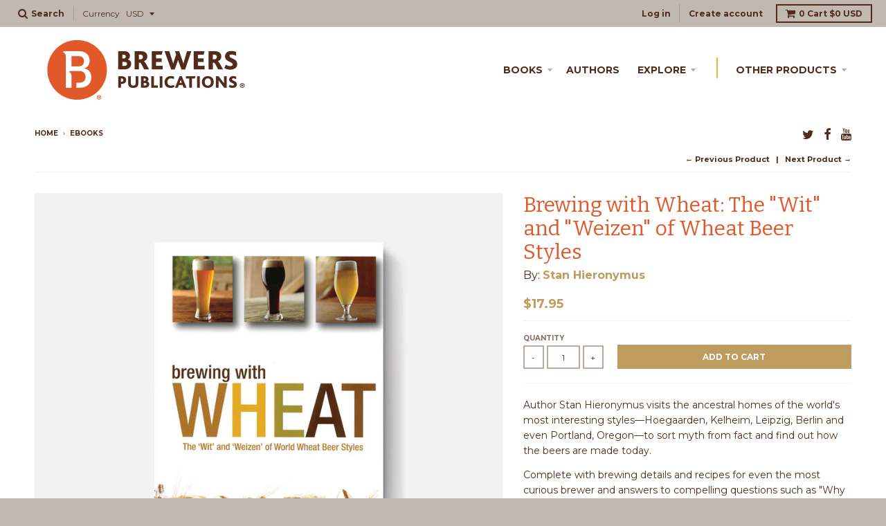

--- FILE ---
content_type: text/html; charset=utf-8
request_url: https://www.brewerspublications.com/collections/ebook/products/brewing-with-wheat-the-wit-and-weizen-of-wheat-beer-styles
body_size: 34100
content:
<!doctype html>
<!--[if lt IE 7]><html class="no-js lt-ie9 lt-ie8 lt-ie7" lang="en"> <![endif]-->
<!--[if IE 7]><html class="no-js lt-ie9 lt-ie8" lang="en"> <![endif]-->
<!--[if IE 8]><html class="no-js lt-ie9" lang="en"> <![endif]-->
<!--[if IE 9 ]><html class="ie9 no-js"> <![endif]-->
<!--[if (gt IE 9)|!(IE)]><!--> <html class="no-js" lang="en"> <!--<![endif]-->
<head>
  <!-- Userway script -->
  <script src="https://cdn.userway.org/widget.js" data-account="ae4BhjAxMz"></script>
  
  <meta charset="utf-8">
  <meta http-equiv="X-UA-Compatible" content="IE=edge,chrome=1">
  <meta name="google-site-verification" content="_P5CEYEMlvPjA9nFnWLnWyVcrh2DJB78ZGsIHt4MTDc" />
  <meta name="facebook-domain-verification" content="w91ux9xtidxuqeq2eg817jhrq8s36z" />

  
  <link rel="shortcut icon" href="//www.brewerspublications.com/cdn/shop/files/BP_Favicon_32x32.png?v=1613507315" type="image/png" />
  

  <!-- Title and description ================================================== -->
  <title>
  Brewing with Wheat: The &quot;Wit&quot; and &quot;Weizen&quot; of Wheat Beer Styles &ndash; Brewers Publications
  </title>
  
  <meta name="description" content="Stan Hieronymus explores the use of wheat in beer styles from across the globe. Complete with brewing details and beer recipes for your favorite wheat styles.">
  

  <!-- Helpers ================================================== -->
  <!-- /snippets/social-meta-tags.liquid -->
<meta property="og:site_name" content="Brewers Publications">
<meta property="og:url" content="https://www.brewerspublications.com/products/brewing-with-wheat-the-wit-and-weizen-of-wheat-beer-styles">
<meta property="og:title" content="Brewing with Wheat: The "Wit" and "Weizen" of Wheat Beer Styles">
<meta property="og:type" content="product">
<meta property="og:description" content="Stan Hieronymus explores the use of wheat in beer styles from across the globe. Complete with brewing details and beer recipes for your favorite wheat styles."><meta property="og:price:amount" content="17.95">
  <meta property="og:price:currency" content="USD"><meta property="og:image" content="http://www.brewerspublications.com/cdn/shop/products/Brewing-With-Wheat-_overhead_1024x1024.jpg?v=1500415174"><meta property="og:image" content="http://www.brewerspublications.com/cdn/shop/products/Brewing_With_Wheat_1024x1024.jpg?v=1505874566">
<meta property="og:image:secure_url" content="https://www.brewerspublications.com/cdn/shop/products/Brewing-With-Wheat-_overhead_1024x1024.jpg?v=1500415174"><meta property="og:image:secure_url" content="https://www.brewerspublications.com/cdn/shop/products/Brewing_With_Wheat_1024x1024.jpg?v=1505874566">

<meta name="twitter:site" content="@BeerBooks">
<meta name="twitter:card" content="summary_large_image">
<meta name="twitter:title" content="Brewing with Wheat: The "Wit" and "Weizen" of Wheat Beer Styles">
<meta name="twitter:description" content="Stan Hieronymus explores the use of wheat in beer styles from across the globe. Complete with brewing details and beer recipes for your favorite wheat styles.">

  <link rel="canonical" href="https://www.brewerspublications.com/products/brewing-with-wheat-the-wit-and-weizen-of-wheat-beer-styles">
  <meta name="viewport" content="width=device-width,initial-scale=1">
  <meta name="theme-color" content="#bf9b5f">

  <meta name="facebook-domain-verification" content="h264lz8nhdmtm6qqqihpgidk7dkld5" />

  <!-- CSS ================================================== -->
  <link href="//www.brewerspublications.com/cdn/shop/t/8/assets/theme.scss.css?v=149555177022896852961737073792" rel="stylesheet" type="text/css" media="all" />
  <link href="//www.brewerspublications.com/cdn/shop/t/8/assets/ba-custom.scss.css?v=72766240759926154101737650234" rel="stylesheet" type="text/css" media="all" /> <!-- BA's Theme Customization -->
  
  
  

  
  
  
  
  
    <link href="//fonts.googleapis.com/css?family=Bitter:400,400italic,700|Montserrat:400,700|Montserrat:400,700|" rel="stylesheet" type="text/css" media="all" />
  




  <script src="https://ajax.googleapis.com/ajax/libs/jquery/2.2.4/jquery.min.js" type="text/javascript"></script>

  

  <!-- Header hook for plugins ================================================== -->
  <script>window.performance && window.performance.mark && window.performance.mark('shopify.content_for_header.start');</script><meta name="google-site-verification" content="VRI4lGLdoSQzm-KB3xRR_ggTk5PcWTDesoRYPZivcnk">
<meta id="shopify-digital-wallet" name="shopify-digital-wallet" content="/19325999/digital_wallets/dialog">
<link rel="alternate" type="application/json+oembed" href="https://www.brewerspublications.com/products/brewing-with-wheat-the-wit-and-weizen-of-wheat-beer-styles.oembed">
<script async="async" src="/checkouts/internal/preloads.js?locale=en-US"></script>
<script id="shopify-features" type="application/json">{"accessToken":"cccd0818931e060e1a0cdd9fad4da412","betas":["rich-media-storefront-analytics"],"domain":"www.brewerspublications.com","predictiveSearch":true,"shopId":19325999,"locale":"en"}</script>
<script>var Shopify = Shopify || {};
Shopify.shop = "brewerspublications.myshopify.com";
Shopify.locale = "en";
Shopify.currency = {"active":"USD","rate":"1.0"};
Shopify.country = "US";
Shopify.theme = {"name":"District - Main Nav Accessibility Fix","id":149199552752,"schema_name":"District","schema_version":"2.1.3","theme_store_id":735,"role":"main"};
Shopify.theme.handle = "null";
Shopify.theme.style = {"id":null,"handle":null};
Shopify.cdnHost = "www.brewerspublications.com/cdn";
Shopify.routes = Shopify.routes || {};
Shopify.routes.root = "/";</script>
<script type="module">!function(o){(o.Shopify=o.Shopify||{}).modules=!0}(window);</script>
<script>!function(o){function n(){var o=[];function n(){o.push(Array.prototype.slice.apply(arguments))}return n.q=o,n}var t=o.Shopify=o.Shopify||{};t.loadFeatures=n(),t.autoloadFeatures=n()}(window);</script>
<script id="shop-js-analytics" type="application/json">{"pageType":"product"}</script>
<script defer="defer" async type="module" src="//www.brewerspublications.com/cdn/shopifycloud/shop-js/modules/v2/client.init-shop-cart-sync_BN7fPSNr.en.esm.js"></script>
<script defer="defer" async type="module" src="//www.brewerspublications.com/cdn/shopifycloud/shop-js/modules/v2/chunk.common_Cbph3Kss.esm.js"></script>
<script defer="defer" async type="module" src="//www.brewerspublications.com/cdn/shopifycloud/shop-js/modules/v2/chunk.modal_DKumMAJ1.esm.js"></script>
<script type="module">
  await import("//www.brewerspublications.com/cdn/shopifycloud/shop-js/modules/v2/client.init-shop-cart-sync_BN7fPSNr.en.esm.js");
await import("//www.brewerspublications.com/cdn/shopifycloud/shop-js/modules/v2/chunk.common_Cbph3Kss.esm.js");
await import("//www.brewerspublications.com/cdn/shopifycloud/shop-js/modules/v2/chunk.modal_DKumMAJ1.esm.js");

  window.Shopify.SignInWithShop?.initShopCartSync?.({"fedCMEnabled":true,"windoidEnabled":true});

</script>
<script>(function() {
  var isLoaded = false;
  function asyncLoad() {
    if (isLoaded) return;
    isLoaded = true;
    var urls = ["\/\/secure.apps.shappify.com\/apps\/bundle\/generate_bundle.php?shop=brewerspublications.myshopify.com","https:\/\/bundles.staging.boldapps.net\/bundles_install_check.js?shop=brewerspublications.myshopify.com","\/\/d1liekpayvooaz.cloudfront.net\/apps\/customizery\/customizery.js?shop=brewerspublications.myshopify.com","https:\/\/cdn-bundler.nice-team.net\/app\/js\/bundler.js?shop=brewerspublications.myshopify.com","https:\/\/gdprcdn.b-cdn.net\/js\/gdpr_cookie_consent.min.js?shop=brewerspublications.myshopify.com","https:\/\/cdn.hextom.com\/js\/quickannouncementbar.js?shop=brewerspublications.myshopify.com","https:\/\/api.fastbundle.co\/scripts\/src.js?shop=brewerspublications.myshopify.com","https:\/\/api.fastbundle.co\/scripts\/script_tag.js?shop=brewerspublications.myshopify.com"];
    for (var i = 0; i < urls.length; i++) {
      var s = document.createElement('script');
      s.type = 'text/javascript';
      s.async = true;
      s.src = urls[i];
      var x = document.getElementsByTagName('script')[0];
      x.parentNode.insertBefore(s, x);
    }
  };
  if(window.attachEvent) {
    window.attachEvent('onload', asyncLoad);
  } else {
    window.addEventListener('load', asyncLoad, false);
  }
})();</script>
<script id="__st">var __st={"a":19325999,"offset":-25200,"reqid":"44fddbb6-c48d-40b0-86cd-72d679f73c45-1769970078","pageurl":"www.brewerspublications.com\/collections\/ebook\/products\/brewing-with-wheat-the-wit-and-weizen-of-wheat-beer-styles","u":"2ad367856078","p":"product","rtyp":"product","rid":10575425094};</script>
<script>window.ShopifyPaypalV4VisibilityTracking = true;</script>
<script id="captcha-bootstrap">!function(){'use strict';const t='contact',e='account',n='new_comment',o=[[t,t],['blogs',n],['comments',n],[t,'customer']],c=[[e,'customer_login'],[e,'guest_login'],[e,'recover_customer_password'],[e,'create_customer']],r=t=>t.map((([t,e])=>`form[action*='/${t}']:not([data-nocaptcha='true']) input[name='form_type'][value='${e}']`)).join(','),a=t=>()=>t?[...document.querySelectorAll(t)].map((t=>t.form)):[];function s(){const t=[...o],e=r(t);return a(e)}const i='password',u='form_key',d=['recaptcha-v3-token','g-recaptcha-response','h-captcha-response',i],f=()=>{try{return window.sessionStorage}catch{return}},m='__shopify_v',_=t=>t.elements[u];function p(t,e,n=!1){try{const o=window.sessionStorage,c=JSON.parse(o.getItem(e)),{data:r}=function(t){const{data:e,action:n}=t;return t[m]||n?{data:e,action:n}:{data:t,action:n}}(c);for(const[e,n]of Object.entries(r))t.elements[e]&&(t.elements[e].value=n);n&&o.removeItem(e)}catch(o){console.error('form repopulation failed',{error:o})}}const l='form_type',E='cptcha';function T(t){t.dataset[E]=!0}const w=window,h=w.document,L='Shopify',v='ce_forms',y='captcha';let A=!1;((t,e)=>{const n=(g='f06e6c50-85a8-45c8-87d0-21a2b65856fe',I='https://cdn.shopify.com/shopifycloud/storefront-forms-hcaptcha/ce_storefront_forms_captcha_hcaptcha.v1.5.2.iife.js',D={infoText:'Protected by hCaptcha',privacyText:'Privacy',termsText:'Terms'},(t,e,n)=>{const o=w[L][v],c=o.bindForm;if(c)return c(t,g,e,D).then(n);var r;o.q.push([[t,g,e,D],n]),r=I,A||(h.body.append(Object.assign(h.createElement('script'),{id:'captcha-provider',async:!0,src:r})),A=!0)});var g,I,D;w[L]=w[L]||{},w[L][v]=w[L][v]||{},w[L][v].q=[],w[L][y]=w[L][y]||{},w[L][y].protect=function(t,e){n(t,void 0,e),T(t)},Object.freeze(w[L][y]),function(t,e,n,w,h,L){const[v,y,A,g]=function(t,e,n){const i=e?o:[],u=t?c:[],d=[...i,...u],f=r(d),m=r(i),_=r(d.filter((([t,e])=>n.includes(e))));return[a(f),a(m),a(_),s()]}(w,h,L),I=t=>{const e=t.target;return e instanceof HTMLFormElement?e:e&&e.form},D=t=>v().includes(t);t.addEventListener('submit',(t=>{const e=I(t);if(!e)return;const n=D(e)&&!e.dataset.hcaptchaBound&&!e.dataset.recaptchaBound,o=_(e),c=g().includes(e)&&(!o||!o.value);(n||c)&&t.preventDefault(),c&&!n&&(function(t){try{if(!f())return;!function(t){const e=f();if(!e)return;const n=_(t);if(!n)return;const o=n.value;o&&e.removeItem(o)}(t);const e=Array.from(Array(32),(()=>Math.random().toString(36)[2])).join('');!function(t,e){_(t)||t.append(Object.assign(document.createElement('input'),{type:'hidden',name:u})),t.elements[u].value=e}(t,e),function(t,e){const n=f();if(!n)return;const o=[...t.querySelectorAll(`input[type='${i}']`)].map((({name:t})=>t)),c=[...d,...o],r={};for(const[a,s]of new FormData(t).entries())c.includes(a)||(r[a]=s);n.setItem(e,JSON.stringify({[m]:1,action:t.action,data:r}))}(t,e)}catch(e){console.error('failed to persist form',e)}}(e),e.submit())}));const S=(t,e)=>{t&&!t.dataset[E]&&(n(t,e.some((e=>e===t))),T(t))};for(const o of['focusin','change'])t.addEventListener(o,(t=>{const e=I(t);D(e)&&S(e,y())}));const B=e.get('form_key'),M=e.get(l),P=B&&M;t.addEventListener('DOMContentLoaded',(()=>{const t=y();if(P)for(const e of t)e.elements[l].value===M&&p(e,B);[...new Set([...A(),...v().filter((t=>'true'===t.dataset.shopifyCaptcha))])].forEach((e=>S(e,t)))}))}(h,new URLSearchParams(w.location.search),n,t,e,['guest_login'])})(!0,!0)}();</script>
<script integrity="sha256-4kQ18oKyAcykRKYeNunJcIwy7WH5gtpwJnB7kiuLZ1E=" data-source-attribution="shopify.loadfeatures" defer="defer" src="//www.brewerspublications.com/cdn/shopifycloud/storefront/assets/storefront/load_feature-a0a9edcb.js" crossorigin="anonymous"></script>
<script data-source-attribution="shopify.dynamic_checkout.dynamic.init">var Shopify=Shopify||{};Shopify.PaymentButton=Shopify.PaymentButton||{isStorefrontPortableWallets:!0,init:function(){window.Shopify.PaymentButton.init=function(){};var t=document.createElement("script");t.src="https://www.brewerspublications.com/cdn/shopifycloud/portable-wallets/latest/portable-wallets.en.js",t.type="module",document.head.appendChild(t)}};
</script>
<script data-source-attribution="shopify.dynamic_checkout.buyer_consent">
  function portableWalletsHideBuyerConsent(e){var t=document.getElementById("shopify-buyer-consent"),n=document.getElementById("shopify-subscription-policy-button");t&&n&&(t.classList.add("hidden"),t.setAttribute("aria-hidden","true"),n.removeEventListener("click",e))}function portableWalletsShowBuyerConsent(e){var t=document.getElementById("shopify-buyer-consent"),n=document.getElementById("shopify-subscription-policy-button");t&&n&&(t.classList.remove("hidden"),t.removeAttribute("aria-hidden"),n.addEventListener("click",e))}window.Shopify?.PaymentButton&&(window.Shopify.PaymentButton.hideBuyerConsent=portableWalletsHideBuyerConsent,window.Shopify.PaymentButton.showBuyerConsent=portableWalletsShowBuyerConsent);
</script>
<script data-source-attribution="shopify.dynamic_checkout.cart.bootstrap">document.addEventListener("DOMContentLoaded",(function(){function t(){return document.querySelector("shopify-accelerated-checkout-cart, shopify-accelerated-checkout")}if(t())Shopify.PaymentButton.init();else{new MutationObserver((function(e,n){t()&&(Shopify.PaymentButton.init(),n.disconnect())})).observe(document.body,{childList:!0,subtree:!0})}}));
</script>

<script>window.performance && window.performance.mark && window.performance.mark('shopify.content_for_header.end');</script>
<script>var BOLD = BOLD || {};
    BOLD.products = BOLD.products || {};
    BOLD.variant_lookup = BOLD.variant_lookup || {};BOLD.variant_lookup[50414393542] ="brewing-with-wheat-the-wit-and-weizen-of-wheat-beer-styles";BOLD.products["brewing-with-wheat-the-wit-and-weizen-of-wheat-beer-styles"] ={"id":10575425094,"title":"Brewing with Wheat: The \"Wit\" and \"Weizen\" of Wheat Beer Styles","handle":"brewing-with-wheat-the-wit-and-weizen-of-wheat-beer-styles","description":"\u003cp\u003eAuthor Stan Hieronymus visits the ancestral homes of the world's most interesting styles—Hoegaarden, Kelheim, Leipzig, Berlin and even Portland, Oregon—to sort myth from fact and find out how the beers are made today.\u003c\/p\u003e\n\u003cp\u003eComplete with brewing details and recipes for even the most curious brewer and answers to compelling questions such as \"Why is my beer cloudy?\" and \"With or without lemon?\"\u003c\/p\u003e\n\u003cp\u003e\u003cstrong\u003eAvailable in eBook format: \u003ca href=\"https:\/\/www.amazon.com\/Brewing-Wheat-Weizen-World-Styles-ebook\/dp\/B00F0Y958Y\" target=\"_blank\" title=\"“Brewing\" with=\"\" wheat=\"\" on=\"\" kindle=\"\" rel=\"noopener noreferrer\"\u003eKindle\u003c\/a\u003e\u003c\/strong\u003e\u003c\/p\u003e\n\u003cp\u003eAuthor: Stan Hieronymus\u003cbr\u003e Paperback: 200 pages\u003cbr\u003e Publisher: Brewers Publications\u003cbr\u003e ISBN: 0-937-381-95-0\u003cbr\u003e ISBN-13: 978-0-937381-95-3\u003cbr\u003e Product Dimensions: 8.5 x 5.5\u003c\/p\u003e","published_at":"2017-05-12T14:20:42","created_at":"2017-05-12T14:20:43","vendor":"Brewers Publications","type":"Book","tags":["eBook","History","Stan Hieronymus"],"price":1795,"price_min":1795,"price_max":1795,"price_varies":false,"compare_at_price":null,"compare_at_price_min":0,"compare_at_price_max":0,"compare_at_price_varies":true,"all_variant_ids":[50414393542],"variants":[{"id":50414393542,"product_id":10575425094,"product_handle":"brewing-with-wheat-the-wit-and-weizen-of-wheat-beer-styles","title":"Default Title","option1":"Default Title","option2":null,"option3":null,"sku":"498","requires_shipping":true,"taxable":true,"featured_image":null,"image_id":null,"available":true,"name":"Brewing with Wheat: The \"Wit\" and \"Weizen\" of Wheat Beer Styles - Default Title","options":["Default Title"],"price":1795,"weight":340,"compare_at_price":null,"inventory_quantity":14,"inventory_management":"shopify","inventory_policy":"deny","inventory_in_cart":0,"inventory_remaining":14,"incoming":false,"next_incoming_date":null,"taxable":true,"barcode":"9780937381953"}],"available":true,"images":["\/\/www.brewerspublications.com\/cdn\/shop\/products\/Brewing-With-Wheat-_overhead.jpg?v=1500415174","\/\/www.brewerspublications.com\/cdn\/shop\/products\/Brewing_With_Wheat.jpg?v=1505874566"],"featured_image":"\/\/www.brewerspublications.com\/cdn\/shop\/products\/Brewing-With-Wheat-_overhead.jpg?v=1500415174","options":["Title"],"url":"\/products\/brewing-with-wheat-the-wit-and-weizen-of-wheat-beer-styles"}</script><script>window.BOLD = window.BOLD || {};
    window.BOLD.common = window.BOLD.common || {};
    window.BOLD.common.Shopify = window.BOLD.common.Shopify || {};
    window.BOLD.common.Shopify.shop = {
        domain: 'www.brewerspublications.com',
        permanent_domain: 'brewerspublications.myshopify.com',
        url: 'https://www.brewerspublications.com',
        secure_url: 'https://www.brewerspublications.com',
        money_format: "${{amount}}",
        currency: "USD"
    };
    window.BOLD.common.Shopify.customer = {
        id: null,
        tags: null,
    };
    window.BOLD.common.Shopify.cart = {"note":null,"attributes":{},"original_total_price":0,"total_price":0,"total_discount":0,"total_weight":0.0,"item_count":0,"items":[],"requires_shipping":false,"currency":"USD","items_subtotal_price":0,"cart_level_discount_applications":[],"checkout_charge_amount":0};
    window.BOLD.common.template = 'product';window.BOLD.common.Shopify.formatMoney = function(money, format) {
        function n(t, e) {
            return "undefined" == typeof t ? e : t
        }
        function r(t, e, r, i) {
            if (e = n(e, 2),
            r = n(r, ","),
            i = n(i, "."),
            isNaN(t) || null == t)
                return 0;
            t = (t / 100).toFixed(e);
            var o = t.split(".")
              , a = o[0].replace(/(\d)(?=(\d\d\d)+(?!\d))/g, "$1" + r)
              , s = o[1] ? i + o[1] : "";
            return a + s
        }
        "string" == typeof money && (money = money.replace(".", ""));
        var i = ""
          , o = /\{\{\s*(\w+)\s*\}\}/
          , a = format || window.BOLD.common.Shopify.shop.money_format || window.Shopify.money_format || "$ {{ amount }}";
        switch (a.match(o)[1]) {
            case "amount":
                i = r(money, 2);
                break;
            case "amount_no_decimals":
                i = r(money, 0);
                break;
            case "amount_with_comma_separator":
                i = r(money, 2, ".", ",");
                break;
            case "amount_no_decimals_with_comma_separator":
                i = r(money, 0, ".", ",");
                break;
            case "amount_with_space_separator":
                i = r(money, 2, ".", " ");
                break;
            case "amount_no_decimals_with_space_separator":
                i = r(money, 0, ".", " ");
                break;
        }
        return a.replace(o, i);
    };
    window.BOLD.common.Shopify.saveProduct = function (handle, product) {
        if (typeof handle === 'string' && typeof window.BOLD.common.Shopify.products[handle] === 'undefined') {
            if (typeof product === 'number') {
                window.BOLD.common.Shopify.handles[product] = handle;
                product = { id: product };
            }
            window.BOLD.common.Shopify.products[handle] = product;
        }
    };
    window.BOLD.common.Shopify.saveVariant = function (variant_id, variant) {
        if (typeof variant_id === 'number' && typeof window.BOLD.common.Shopify.variants[variant_id] === 'undefined') {
            window.BOLD.common.Shopify.variants[variant_id] = variant;
        }
    };window.BOLD.common.Shopify.products = window.BOLD.common.Shopify.products || {};
    window.BOLD.common.Shopify.variants = window.BOLD.common.Shopify.variants || {};
    window.BOLD.common.Shopify.handles = window.BOLD.common.Shopify.handles || {};window.BOLD.common.Shopify.handle = "brewing-with-wheat-the-wit-and-weizen-of-wheat-beer-styles"
window.BOLD.common.Shopify.saveProduct("brewing-with-wheat-the-wit-and-weizen-of-wheat-beer-styles", 10575425094);window.BOLD.common.Shopify.saveVariant(50414393542, { product_id: 10575425094, product_handle: "brewing-with-wheat-the-wit-and-weizen-of-wheat-beer-styles", price: 1795, group_id: '', csp_metafield: {}});window.BOLD.common.Shopify.saveProduct("brewery-safety", 8185340068080);window.BOLD.common.Shopify.saveVariant(43711398674672, { product_id: 8185340068080, product_handle: "brewery-safety", price: 12900, group_id: '', csp_metafield: {}});window.BOLD.common.Shopify.saveProduct("crafting-brewery-culture", 8140349964528);window.BOLD.common.Shopify.saveVariant(43558941458672, { product_id: 8140349964528, product_handle: "crafting-brewery-culture", price: 9900, group_id: '', csp_metafield: {}});window.BOLD.common.Shopify.saveProduct("brewing-with-hemp-the-essential-guide", 7719437697264);window.BOLD.common.Shopify.saveVariant(42376623784176, { product_id: 7719437697264, product_handle: "brewing-with-hemp-the-essential-guide", price: 1995, group_id: '', csp_metafield: {}});window.BOLD.common.Shopify.saveProduct("gluten-free-brewing-techniques-processes-and-ingredients-for-crafting-flavorful-beer", 7274454679721);window.BOLD.common.Shopify.saveVariant(41533136437417, { product_id: 7274454679721, product_handle: "gluten-free-brewing-techniques-processes-and-ingredients-for-crafting-flavorful-beer", price: 1995, group_id: '', csp_metafield: {}});window.BOLD.common.Shopify.saveProduct("the-fermentation-kitchen", 7003634041001);window.BOLD.common.Shopify.saveVariant(40538820280489, { product_id: 7003634041001, product_handle: "the-fermentation-kitchen", price: 1995, group_id: '', csp_metafield: {}});window.BOLD.common.Shopify.saveProduct("brewing-with-cannabis", 6409485123753);window.BOLD.common.Shopify.saveVariant(38477184696489, { product_id: 6409485123753, product_handle: "brewing-with-cannabis", price: 1995, group_id: '', csp_metafield: {}});window.BOLD.common.Shopify.saveProduct("historical-brewing-techniques-the-lost-art-of-farmhouse-brewing", 3751066828884);window.BOLD.common.Shopify.saveVariant(29342404018260, { product_id: 3751066828884, product_handle: "historical-brewing-techniques-the-lost-art-of-farmhouse-brewing", price: 2495, group_id: '', csp_metafield: {}});window.BOLD.common.Shopify.saveProduct("small-brewery-finance-accounting-principles-and-planning-for-the-craft-brewer", 3583120703572);window.BOLD.common.Shopify.saveVariant(28311855464532, { product_id: 3583120703572, product_handle: "small-brewery-finance-accounting-principles-and-planning-for-the-craft-brewer", price: 9500, group_id: '', csp_metafield: {}});window.BOLD.common.Shopify.saveProduct("simple-homebrewing-great-beer-less-work-more-fun", 1537655472212);window.BOLD.common.Shopify.saveVariant(13680117186644, { product_id: 1537655472212, product_handle: "simple-homebrewing-great-beer-less-work-more-fun", price: 1995, group_id: '', csp_metafield: {}});window.BOLD.common.Shopify.saveProduct("gose-brewing-a-classic-german-beer-for-the-modern-era", 127981682694);window.BOLD.common.Shopify.saveVariant(956275556358, { product_id: 127981682694, product_handle: "gose-brewing-a-classic-german-beer-for-the-modern-era", price: 1995, group_id: '', csp_metafield: {}});window.BOLD.common.Shopify.saveProduct("brewing-eclectic-ipa-pushing-the-boundaries-of-india-pale-ale", 38799966214);window.BOLD.common.Shopify.saveVariant(12217779847252, { product_id: 38799966214, product_handle: "brewing-eclectic-ipa-pushing-the-boundaries-of-india-pale-ale", price: 1995, group_id: '', csp_metafield: {}});window.BOLD.common.Shopify.saveProduct("lambic", 10750309894);window.BOLD.common.Shopify.saveVariant(44154578374, { product_id: 10750309894, product_handle: "lambic", price: 1090, group_id: '', csp_metafield: {}});window.BOLD.common.Shopify.saveProduct("designing-great-beers-the-ultimate-guide-to-brewing-classic-beer-styles", 10750216326);window.BOLD.common.Shopify.saveVariant(44154092358, { product_id: 10750216326, product_handle: "designing-great-beers-the-ultimate-guide-to-brewing-classic-beer-styles", price: 995, group_id: '', csp_metafield: {}});window.BOLD.common.Shopify.saveProduct("yeast-the-practical-guide-to-beer-fermentation", 10575429638);window.BOLD.common.Shopify.saveVariant(50414823046, { product_id: 10575429638, product_handle: "yeast-the-practical-guide-to-beer-fermentation", price: 1995, group_id: '', csp_metafield: {}});window.BOLD.common.Shopify.saveProduct("wood-and-beer-a-brewers-guide", 10575429510);window.BOLD.common.Shopify.saveVariant(50414817862, { product_id: 10575429510, product_handle: "wood-and-beer-a-brewers-guide", price: 1995, group_id: '', csp_metafield: {}});window.BOLD.common.Shopify.saveProduct("wild-brews-beer-beyond-the-influence-of-brewers-yeast", 10575429382);window.BOLD.common.Shopify.saveVariant(50414809926, { product_id: 10575429382, product_handle: "wild-brews-beer-beyond-the-influence-of-brewers-yeast", price: 1795, group_id: '', csp_metafield: {}});window.BOLD.common.Shopify.saveProduct("water-a-comprehensive-guide-for-brewers", 10575429318);window.BOLD.common.Shopify.saveVariant(50414796166, { product_id: 10575429318, product_handle: "water-a-comprehensive-guide-for-brewers", price: 1995, group_id: '', csp_metafield: {}});window.BOLD.common.Shopify.saveProduct("the-compleat-meadmaker-home-production-of-honey-wine-from-your-first-batch-to-award-winning-fruit-and-herb-variations", 10575428102);window.BOLD.common.Shopify.saveVariant(50414762758, { product_id: 10575428102, product_handle: "the-compleat-meadmaker-home-production-of-honey-wine-from-your-first-batch-to-award-winning-fruit-and-herb-variations", price: 1995, group_id: '', csp_metafield: {}});window.BOLD.common.Shopify.saveProduct("the-best-of-american-beer-food-pairing-and-cooking-with-craft-beer", 10575428038);window.BOLD.common.Shopify.saveVariant(50414731526, { product_id: 10575428038, product_handle: "the-best-of-american-beer-food-pairing-and-cooking-with-craft-beer", price: 995, group_id: '', csp_metafield: {}});window.BOLD.common.Shopify.saveProduct("standards-of-brewing-a-practical-approach-to-consistency-and-excellence", 10575427654);window.BOLD.common.Shopify.saveVariant(50414700614, { product_id: 10575427654, product_handle: "standards-of-brewing-a-practical-approach-to-consistency-and-excellence", price: 3995, group_id: '', csp_metafield: {}});window.BOLD.common.Shopify.saveProduct("sacred-herbal-healing-beers-the-secrets-of-ancient-fermentation", 10575427398);window.BOLD.common.Shopify.saveVariant(50414658310, { product_id: 10575427398, product_handle: "sacred-herbal-healing-beers-the-secrets-of-ancient-fermentation", price: 1995, group_id: '', csp_metafield: {}});window.BOLD.common.Shopify.saveProduct("radical-brewing-tales-and-world-altering-meditations-in-a-glass", 10575427334);window.BOLD.common.Shopify.saveVariant(50414653446, { product_id: 10575427334, product_handle: "radical-brewing-tales-and-world-altering-meditations-in-a-glass", price: 1995, group_id: '', csp_metafield: {}});window.BOLD.common.Shopify.saveProduct("quality-management-essential-planning-for-breweries", 10575427270);window.BOLD.common.Shopify.saveVariant(50414645318, { product_id: 10575427270, product_handle: "quality-management-essential-planning-for-breweries", price: 9500, group_id: '', csp_metafield: {}});window.BOLD.common.Shopify.saveProduct("prost-story-of-german-brewing", 10575427078);window.BOLD.common.Shopify.saveVariant(50414633606, { product_id: 10575427078, product_handle: "prost-story-of-german-brewing", price: 1495, group_id: '', csp_metafield: {}});window.BOLD.common.Shopify.saveProduct("principles-of-brewing-science-a-study-of-serious-brewing-issues-2nd-edition", 10575427014);window.BOLD.common.Shopify.saveVariant(50414621638, { product_id: 10575427014, product_handle: "principles-of-brewing-science-a-study-of-serious-brewing-issues-2nd-edition", price: 2995, group_id: '', csp_metafield: {}});window.BOLD.common.Shopify.saveProduct("porter", 10575426950);window.BOLD.common.Shopify.saveVariant(50414610758, { product_id: 10575426950, product_handle: "porter", price: 1195, group_id: '', csp_metafield: {}});window.BOLD.common.Shopify.saveProduct("pale-ale-history-brewing-techniques-recipes-2nd-edition", 10575426886);window.BOLD.common.Shopify.saveVariant(50414594182, { product_id: 10575426886, product_handle: "pale-ale-history-brewing-techniques-recipes-2nd-edition", price: 1495, group_id: '', csp_metafield: {}});window.BOLD.common.Shopify.saveProduct("new-brewing-lager-beer-the-most-comprehensive-book-for-home-and-microbrewers", 10575426758);window.BOLD.common.Shopify.saveVariant(50414572166, { product_id: 10575426758, product_handle: "new-brewing-lager-beer-the-most-comprehensive-book-for-home-and-microbrewers", price: 1995, group_id: '', csp_metafield: {}});window.BOLD.common.Shopify.saveProduct("modern-homebrew-recipes-exploring-styles-and-contemporary-techniques", 10575426630);window.BOLD.common.Shopify.saveVariant(50414565382, { product_id: 10575426630, product_handle: "modern-homebrew-recipes-exploring-styles-and-contemporary-techniques", price: 1995, group_id: '', csp_metafield: {}});window.BOLD.common.Shopify.saveProduct("malt-a-practical-guide-from-field-to-brewhouse", 10575426374);window.BOLD.common.Shopify.saveVariant(51196763526, { product_id: 10575426374, product_handle: "malt-a-practical-guide-from-field-to-brewhouse", price: 1995, group_id: '', csp_metafield: {}});window.BOLD.common.Shopify.saveProduct("kolsch-history-brewing-techniques-recipes", 10575426310);window.BOLD.common.Shopify.saveVariant(50414537222, { product_id: 10575426310, product_handle: "kolsch-history-brewing-techniques-recipes", price: 1495, group_id: '', csp_metafield: {}});window.BOLD.common.Shopify.saveProduct("ipa-brewing-techniques-recipes-and-the-evolution-of-india-pale-ale", 10575426246);window.BOLD.common.Shopify.saveVariant(50414529606, { product_id: 10575426246, product_handle: "ipa-brewing-techniques-recipes-and-the-evolution-of-india-pale-ale", price: 2495, group_id: '', csp_metafield: {}});window.BOLD.common.Shopify.saveProduct("how-to-brew-everything-you-need-to-know-to-brew-great-beer-every-time", 10575426054);window.BOLD.common.Shopify.saveVariant(31276951109716, { product_id: 10575426054, product_handle: "how-to-brew-everything-you-need-to-know-to-brew-great-beer-every-time", price: 2495, group_id: '', csp_metafield: {}});window.BOLD.common.Shopify.saveProduct("guide-to-starting-your-own-brewery-2nd-edition", 10575425926);window.BOLD.common.Shopify.saveVariant(50414740934, { product_id: 10575425926, product_handle: "guide-to-starting-your-own-brewery-2nd-edition", price: 9500, group_id: '', csp_metafield: {}});window.BOLD.common.Shopify.saveProduct("german-wheat-beer", 10575425862);window.BOLD.common.Shopify.saveVariant(50414480518, { product_id: 10575425862, product_handle: "german-wheat-beer", price: 1195, group_id: '', csp_metafield: {}});window.BOLD.common.Shopify.saveProduct("for-the-love-of-hops-the-practical-guide-to-aroma-bitterness-and-the-culture-of-hops", 10575425798);window.BOLD.common.Shopify.saveVariant(50414490566, { product_id: 10575425798, product_handle: "for-the-love-of-hops-the-practical-guide-to-aroma-bitterness-and-the-culture-of-hops", price: 1995, group_id: '', csp_metafield: {}});window.BOLD.common.Shopify.saveProduct("farmhouse-ales-culture-and-craftmanship-in-the-belgian-tradition", 10575425734);window.BOLD.common.Shopify.saveVariant(50414467910, { product_id: 10575425734, product_handle: "farmhouse-ales-culture-and-craftmanship-in-the-belgian-tradition", price: 1795, group_id: '', csp_metafield: {}});window.BOLD.common.Shopify.saveProduct("brew-like-a-monk-trappist-abbey-and-strong-belgian-ales-and-how-to-brew-them", 10575425158);window.BOLD.common.Shopify.saveVariant(50414232902, { product_id: 10575425158, product_handle: "brew-like-a-monk-trappist-abbey-and-strong-belgian-ales-and-how-to-brew-them", price: 1795, group_id: '', csp_metafield: {}});window.BOLD.common.Shopify.saveProduct("brewing-with-wheat-the-wit-and-weizen-of-wheat-beer-styles", 10575425094);window.BOLD.common.Shopify.saveVariant(50414393542, { product_id: 10575425094, product_handle: "brewing-with-wheat-the-wit-and-weizen-of-wheat-beer-styles", price: 1795, group_id: '', csp_metafield: {}});window.BOLD.common.Shopify.saveProduct("brewing-local-american-grown-beer", 10575425030);window.BOLD.common.Shopify.saveVariant(50414378822, { product_id: 10575425030, product_handle: "brewing-local-american-grown-beer", price: 1995, group_id: '', csp_metafield: {}});window.BOLD.common.Shopify.saveProduct("brewing-classic-styles-80-winning-recipes-anyone-can-brew", 10575424966);window.BOLD.common.Shopify.saveVariant(50414367046, { product_id: 10575424966, product_handle: "brewing-classic-styles-80-winning-recipes-anyone-can-brew", price: 1995, group_id: '', csp_metafield: {}});window.BOLD.common.Shopify.saveProduct("brewing-better-beer-master-lessons-for-advanced-homebrewers", 10575424838);window.BOLD.common.Shopify.saveVariant(50414353094, { product_id: 10575424838, product_handle: "brewing-better-beer-master-lessons-for-advanced-homebrewers", price: 1795, group_id: '', csp_metafield: {}});window.BOLD.common.Shopify.saveProduct("belgian-ale", 10575424262);window.BOLD.common.Shopify.saveVariant(50414194630, { product_id: 10575424262, product_handle: "belgian-ale", price: 1195, group_id: '', csp_metafield: {}});window.BOLD.common.Shopify.saveProduct("beer-in-america-the-early-years-1587-1840", 10575424198);window.BOLD.common.Shopify.saveVariant(50414202950, { product_id: 10575424198, product_handle: "beer-in-america-the-early-years-1587-1840", price: 1695, group_id: '', csp_metafield: {}});window.BOLD.common.Shopify.saveProduct("bavarian-helles-history-brewing-techniques-recipes", 10575424070);window.BOLD.common.Shopify.saveVariant(50414172422, { product_id: 10575424070, product_handle: "bavarian-helles-history-brewing-techniques-recipes", price: 1495, group_id: '', csp_metafield: {}});window.BOLD.common.Shopify.saveProduct("barley-wine-history-brewing-techniques-recipes", 10575423942);window.BOLD.common.Shopify.saveVariant(50414152134, { product_id: 10575423942, product_handle: "barley-wine-history-brewing-techniques-recipes", price: 1495, group_id: '', csp_metafield: {}});window.BOLD.common.Shopify.saveProduct("american-sour-beers-innovative-techniques-for-mixed-fermentations", 10575423494);window.BOLD.common.Shopify.saveVariant(50414136262, { product_id: 10575423494, product_handle: "american-sour-beers-innovative-techniques-for-mixed-fermentations", price: 1995, group_id: '', csp_metafield: {}});window.BOLD.common.Shopify.metafields = window.BOLD.common.Shopify.metafields || {};window.BOLD.common.Shopify.metafields["bold_rp"] = {};window.BOLD.common.cacheParams = window.BOLD.common.cacheParams || {};
    window.BOLD.common.cacheParams.bundles = 1668552268;

</script>

<script src="https://bundles.boldapps.net/js/bundles.js" type="text/javascript"></script>
<link href="//www.brewerspublications.com/cdn/shop/t/8/assets/bold-bundles.css?v=39243064648576183781737066989" rel="stylesheet" type="text/css" media="all" />

  <!-- /snippets/oldIE-js.liquid -->


<!--[if lt IE 9]>

<script src="//cdnjs.cloudflare.com/ajax/libs/html5shiv/3.7.2/html5shiv.min.js" type="text/javascript"></script>
<script src="//www.brewerspublications.com/cdn/shop/t/8/assets/respond.min.js?v=52248677837542619231737066989" type="text/javascript"></script>
<link href="//www.brewerspublications.com/cdn/shop/t/8/assets/respond-proxy.html" id="respond-proxy" rel="respond-proxy" />
<link href="//www.brewerspublications.com/search?q=fa760af9d7024a6df181f914a8831e4a" id="respond-redirect" rel="respond-redirect" />
<script src="//www.brewerspublications.com/search?q=fa760af9d7024a6df181f914a8831e4a" type="text/javascript"></script>
<![endif]-->

<!-- Google Tag Manager -->
<script>
    function checkGDPRGTM() {
        if (window.isenseGDPR !== undefined && window.isenseGDPR.Cookies.get('cookieconsent_preferences_disabled') !== undefined) {
            let cookie = window.isenseGDPR.Cookies.get('cookieconsent_preferences_disabled');
            if (cookie.indexOf('analytics') == -1) {
                console.log("analytic cookies are enabled");
                (function (w, d, s, l, i) {w[l] = w[l] || [];w[l].push({'gtm.start': 
                new Date().getTime(),event: 'gtm.js'});var f = d.getElementsByTagName(s)[0],
                j = d.createElement(s),dl = l != 'dataLayer' ? '&l=' + l : '';
                j.async = true;j.src =
                'https://www.googletagmanager.com/gtm.js?id=' + i + dl;f.parentNode.insertBefore(j, f);
                })(window, document, 'script', 'dataLayer', 'GTM-MHKHJB2');
            }
        } else {
            setTimeout(function () {
              checkGDPRGTM();
            }, 500);
        }
    }
    checkGDPRGTM(); 
</script>
<!-- End Google Tag Manager -->

    <script>
	//-------------------------------------------------------
	var z_account = "D0420883-9E92-4DE7-A335-5968F21EFC52";
	var z_collector = "Brewers.informz.net";
	var z_cookieDomain = ".brewerspublications.com";
	//-------------------------------------------------------
	(function (e, o, n, r, t, a, s) { e[t] || (e.GlobalSnowplowNamespace = e.GlobalSnowplowNamespace || [], e.GlobalSnowplowNamespace.push(t), e[t] = function () { (e[t].q = e[t].q || []).push(arguments) }, e[t].q = e[t].q || [], a = o.createElement(n), s = o.getElementsByTagName(n)[0], a.async = 1, a.src = r, s.parentNode.insertBefore(a, s)) }(window, document, "script", "https://"+z_collector+"/web_trk/sp.js", "informz_trk")), informz_trk("newTracker", "infz", z_collector + "/web_trk/collector/", { appId: z_account, cookieDomain: z_cookieDomain }), informz_trk("setUserIdFromLocation", "_zs"), informz_trk("enableActivityTracking", 30, 15); informz_trk("trackPageView", null);
	</script>

  <!-- Global site tag (gtag.js) - Google Ads: 10844055191 -->
  <!-- <script async src="https://www.googletagmanager.com/gtag/js?id=AW-10844055191"></script> -->
  <!-- <script>
    window.dataLayer = window.dataLayer || [];
    function gtag(){dataLayer.push(arguments);}
    gtag('js', new Date());

    gtag('config', 'AW-10844055191');
  </script> -->
        <!-- Google Ads blocking script from GDPR/CCPA Compliance + Cookie Management App -->
<script async id="gads-loading-script"></script>
<script id="gdpr-gads-blocking-script">
  let isGADSExecuted = false;
  let gadsScript = document.getElementById('gads-loading-script');
  let gadsLink = 'https://www.googletagmanager.com/gtag/js?id=AW-10844055191';
  function executeGADS() {
    if(!isGADSExecuted) {
      gadsScript.setAttribute('src', gadsLink);
    window.dataLayer = window.dataLayer || [];
    function gtag(){dataLayer.push(arguments);}
    gtag('js', new Date());

    gtag('config', 'AW-10844055191');
       isGADSExecuted = true;
    }
  }
  function checkConsentForGADS(adittionalChecks = 0) {  
    let cpdCookie=(document.cookie.match(/^(?:.*;)?\s*cookieconsent_preferences_disabled(\s*=\s*([^;]+)?)(?:.*)?$/)||[,null])[1];
    if(cpdCookie != null) {
      if(parseInt(cpdCookie.indexOf('marketing')) === -1) {
        executeGADS();
      }
    } else {
      let gdprCache = localStorage.getItem('gdprCache') ? JSON.parse(localStorage.getItem('gdprCache')) : null;
      let gdprCacheConsentSettings = gdprCache && gdprCache.getCookieConsentSettings ? JSON.parse(gdprCache.getCookieConsentSettings) : null;
      let gdprCacheCountryDetection = gdprCache && gdprCache.countryDetection ? JSON.parse(gdprCache.countryDetection) : null;
      let ccsCookie = (document.cookie.match(/^(?:.*;)?\s*cookieconsent_status\s*=\s*([^;]+)(?:.*)?$/)||[,null])[1];
      if((gdprCacheConsentSettings || (gdprCacheCountryDetection && gdprCacheCountryDetection.disable === '1')) && !ccsCookie) {
        if((gdprCacheConsentSettings && gdprCacheConsentSettings.status === 'disabled') || gdprCacheCountryDetection.disable === '1'){
          executeGADS();
        } else {
          let initPreferences = parseInt(gdprCacheConsentSettings.checkboxes_behavior);
          if(initPreferences === 1 || initPreferences === 3 || initPreferences === 4 || initPreferences === 6) {
            executeGADS();
          }
        }
      } else {
        if (adittionalChecks > 0) {
          setTimeout(function() {
            checkConsentForGADS(adittionalChecks - 1);
          }, 1000);
        } else {
          executeGADS();
        }
      }
    }
  }

  checkConsentForGADS(3);

  window.addEventListener('click', function (e) {
    if(e.target && (e.target.className == 'cc-btn cc-btn-accept-all' || e.target.className == 'cc-btn cc-allow' || e.target.className == 'cc-btn cc-btn-accept-selected' || e.target.className == 'cc-btn cc-dismiss')) {
      checkConsentForGADS();
    }
  });
</script>

<link href="//www.brewerspublications.com/cdn/shop/t/8/assets/limoniapps.discounturl.css?v=86358121744599940251737066989" rel="stylesheet" type="text/css" media="all" />
<link href="//www.brewerspublications.com/cdn/shop/t/8/assets/limoniapps.discounturl.cart.css?v=137387066482438300261737066989" rel="stylesheet" type="text/css" media="all" />
<script src="//www.brewerspublications.com/cdn/shop/t/8/assets/limoniapps.discounturl.js?v=71062019504669751321737066989" type="text/javascript"></script>




        <!-- Facebook Pixel blocking script from GDPR/CCPA Compliance + Cookie Management App -->
<script id="gdpr-fbpx-blocking-script">
  let isFBPXBlocked = false;
  let isFBPXExecuted = false;
  function blockFBPX() {
    if(!isFBPXBlocked) {
      !function(){var e=null,n=[];
                  Object.defineProperty(window,"fbq",{get:function(){return e},set:function(o){Object.defineProperty(o,"queue",{get:function(){return []},set:function(){}}),e=o}})}();
      isFBPXBlocked = true;
    }
  }
  function executeFBPX() {
    if(!isFBPXExecuted) {
            isFBPXExecuted = true;
    }
  }
  function checkConsentForFBPX(adittionalChecks = 0) {  
    let cpdCookie=(document.cookie.match(/^(?:.*;)?\s*cookieconsent_preferences_disabled(\s*=\s*([^;]+)?)(?:.*)?$/)||[,null])[1];
    if(cpdCookie != null) {
      if(parseInt(cpdCookie.indexOf('marketing')) > -1) {
        blockFBPX();
      } else if(parseInt(cpdCookie.indexOf('marketing')) === -1) {
        executeFBPX();
      }
    } else {
      let gdprCache = localStorage.getItem('gdprCache') ? JSON.parse(localStorage.getItem('gdprCache')) : null;
      let gdprCacheConsentSettings = gdprCache && gdprCache.getCookieConsentSettings ? JSON.parse(gdprCache.getCookieConsentSettings) : null;
      let gdprCacheCountryDetection = gdprCache && gdprCache.countryDetection ? JSON.parse(gdprCache.countryDetection) : null;
      let ccsCookie = (document.cookie.match(/^(?:.*;)?\s*cookieconsent_status\s*=\s*([^;]+)(?:.*)?$/)||[,null])[1];
      if((gdprCacheConsentSettings || (gdprCacheCountryDetection && gdprCacheCountryDetection.disable === '1')) && !ccsCookie) {
        if((gdprCacheConsentSettings && gdprCacheConsentSettings.status === 'disabled') || gdprCacheCountryDetection.disable === '1'){
          executeFBPX();
        } else {
          let initPreferences = parseInt(gdprCacheConsentSettings.checkboxes_behavior);
          if(initPreferences === 2 || initPreferences === 5 || initPreferences === 7) {
            blockFBPX();
          } else if(initPreferences === 1 || initPreferences === 3 || initPreferences === 4 || initPreferences === 6) {
            executeFBPX();
          }
        }
      } else {
        if (adittionalChecks > 0) {
          setTimeout(function() {
            checkConsentForFBPX(adittionalChecks - 1);
          }, 1000);
        } else {
          executeFBPX();
        }
      }
    }
  }

  checkConsentForFBPX(3);

  window.addEventListener('click', function (e) {
    if(e.target && (e.target.className == 'cc-btn cc-btn-accept-all' || e.target.className == 'cc-btn cc-allow' || e.target.className == 'cc-btn cc-btn-accept-selected' || e.target.className == 'cc-btn cc-dismiss')) {
      checkConsentForFBPX();
    }
  });
</script>
    <!-- BEGIN app block: shopify://apps/fbp-fast-bundle/blocks/fast_bundle/9e87fbe2-9041-4c23-acf5-322413994cef -->
  <!-- BEGIN app snippet: fast_bundle -->




<script>
    if (Math.random() < 0.05) {
      window.FastBundleRenderTimestamp = Date.now();
    }
    const newBaseUrl = 'https://sdk.fastbundle.co'
    const apiURL = 'https://api.fastbundle.co'
    const rbrAppUrl = `${newBaseUrl}/{version}/main.min.js`
    const rbrVendorUrl = `${newBaseUrl}/{version}/vendor.js`
    const rbrCartUrl = `${apiURL}/scripts/cart.js`
    const rbrStyleUrl = `${newBaseUrl}/{version}/main.min.css`

    const legacyRbrAppUrl = `${apiURL}/react-src/static/js/main.min.js`
    const legacyRbrStyleUrl = `${apiURL}/react-src/static/css/main.min.css`

    const previousScriptLoaded = Boolean(document.querySelectorAll(`script[src*="${newBaseUrl}"]`).length)
    const previousLegacyScriptLoaded = Boolean(document.querySelectorAll(`script[src*="${legacyRbrAppUrl}"]`).length)

    if (!(previousScriptLoaded || previousLegacyScriptLoaded)) {
        const FastBundleConf = {"enable_bap_modal":false,"frontend_version":"1.22.12","storefront_record_submitted":false,"use_shopify_prices":false,"currencies":[{"id":1577177393,"code":"USD","conversion_fee":1.0,"roundup_number":0.0,"rounding_enabled":true}],"is_active":true,"override_product_page_forms":false,"allow_funnel":false,"translations":[],"pid":"","bap_ids":[],"active_bundles_count":1,"use_color_swatch":false,"use_shop_price":false,"dropdown_color_swatch":true,"option_config":null,"enable_subscriptions":false,"has_fbt_bundle":false,"use_shopify_function_discount":true,"use_bundle_builder_modal":true,"use_cart_hidden_attributes":true,"bap_override_fetch":true,"invalid_bap_override_fetch":true,"volume_discount_add_on_override_fetch":true,"pmm_new_design":true,"merged_mix_and_match":false,"change_vd_product_picture":true,"buy_it_now":true,"rgn":115623,"baps":{},"has_multilingual_permission":true,"use_vd_templating":true,"use_payload_variant_id_in_fetch_override":false,"use_compare_at_price":false,"storefront_access_token":"edb202079ee28d7f68ed340780175f0f","serverless_vd_display":false,"serverless_vd_discount":false,"products_with_add_on":{},"collections_with_add_on":{},"has_required_plan":true,"bundleBox":{"id":130417,"bundle_page_enabled":true,"bundle_page_style":null,"currency":"USD","currency_format":"$%s","percentage_format":"%s%","show_sold_out":true,"track_inventory":true,"shop_page_external_script":"","page_external_script":"","shop_page_style":null,"shop_page_title":null,"shop_page_description":null,"app_version":"v2","show_logo":false,"show_info":false,"money_format":"amount","tax_factor":1.0,"primary_locale":"en","discount_code_prefix":"BUNDLE","is_active":true,"created":"2025-07-18T21:21:42.112487Z","updated":"2025-10-09T08:48:08.294923Z","title":"Don't miss this offer","style":null,"inject_selector":null,"mix_inject_selector":null,"fbt_inject_selector":null,"volume_inject_selector":null,"volume_variant_selector":null,"button_title":"Buy this bundle","bogo_button_title":"Buy {quantity} items","price_description":"Add bundle to cart | Save {discount}","version":"v2.3","bogo_version":"v1","nth_child":1,"redirect_to_cart":true,"column_numbers":3,"color":null,"btn_font_color":"white","add_to_cart_selector":null,"cart_info_version":"v2","button_position":"bottom","bundle_page_shape":"row","add_bundle_action":"cart-page","requested_bundle_action":null,"request_action_text":null,"cart_drawer_function":"","cart_drawer_function_svelte":"","theme_template":"light","external_script":"","pre_add_script":"","shop_external_script":"","shop_style":"","bap_inject_selector":"","bap_none_selector":"","bap_form_script":"","bap_button_selector":"","bap_style_object":{"standard":{"custom_code":{"main":{"custom_js":"","custom_css":""}},"product_detail":{"price_style":{"color":"#5e5e5e","fontSize":16,"fontFamily":""},"title_style":{"color":"#303030","fontSize":16,"fontFamily":""},"image_border":{"borderColor":"#e5e5e5"},"pluses_style":{"fill":"","width":""},"separator_line_style":{"backgroundColor":"#e5e5e5"},"variant_selector_style":{"color":"#000000","height":46,"backgroundColor":"#fafafa"}}},"mix_and_match":{"custom_code":{"main":{"custom_js":"","custom_css":""}},"product_detail":{"price_style":{"color":"#5e5e5e","fontSize":16,"fontFamily":""},"title_style":{"color":"#303030","fontSize":16,"fontFamily":""},"image_border":{"borderColor":"#e5e5e5"},"pluses_style":{"fill":"","width":""},"checkbox_style":{"checked":"","unchecked":"","checked_color":"#2c6ecb"},"quantities_style":{"color":"","backgroundColor":""},"product_card_style":{"checked_border":"","unchecked_border":"","checked_background":""},"separator_line_style":{"backgroundColor":"#e5e5e5"},"variant_selector_style":{"color":"#000000","height":46,"backgroundColor":"#fafafa"},"quantities_selector_style":{"color":"#000000","backgroundColor":"#fafafa"}}}},"bundles_page_style_object":null,"style_object":{"fbt":{"box":{"error":{"fill":"#D72C0D","color":"#D72C0D","fontSize":14,"fontFamily":"inherit","borderColor":"#E0B5B2","borderRadius":8,"backgroundColor":"#FFF4FA"},"title":{"color":"#191919","fontSize":22,"fontFamily":"inherit","fontWeight":600},"border":{"borderColor":"#CBCBCB","borderWidth":1,"borderRadius":12},"selected":{"borderColor":"#262626","borderWidth":1,"borderRadius":12,"separator_line_style":{"backgroundColor":"rgba(38, 38, 38, 0.2)"}},"poweredBy":{"color":"#191919","fontSize":14,"fontFamily":"inherit","fontWeight":400},"background":{"backgroundColor":"#FFFFFF"},"fastBundle":{"color":"#262626","fontSize":14,"fontFamily":"inherit","fontWeight":400},"description":{"color":"#191919","fontSize":18,"fontFamily":"inherit","fontWeight":500},"notSelected":{"borderColor":"rgba(203, 203, 203, 0.4)","borderWidth":1,"borderRadius":12,"separator_line_style":{"backgroundColor":"rgba(203, 203, 203, 0.2)"}},"sellingPlan":{"color":"#262626","fontSize":18,"fontFamily":"inherit","fontWeight":400,"borderColor":"#262626","borderRadius":8,"backgroundColor":"transparent"}},"plus":{"style":{"fill":"#FFFFFF","backgroundColor":"#262626"}},"title":{"style":{"color":"#191919","fontSize":18,"fontFamily":"inherit","fontWeight":500},"alignment":{"textAlign":"left"}},"button":{"border":{"borderColor":"transparent","borderRadius":8},"background":{"backgroundColor":"#262626"},"button_label":{"color":"#FFFFFF","fontSize":18,"fontFamily":"inherit","fontWeight":500},"button_position":{"position":"bottom"},"backgroundSecondary":{"backgroundColor":"rgba(38, 38, 38, 0.7)"},"button_labelSecondary":{"color":"#FFFFFF","fontSize":18,"fontFamily":"inherit","fontWeight":500}},"design":{"main":{"design":"modern"}},"option":{"final_price_style":{"color":"#191919","fontSize":16,"fontFamily":"inherit","fontWeight":500},"option_text_style":{"color":"#191919","fontSize":16,"fontFamily":"inherit"},"original_price_style":{"color":"rgba(25, 25, 25, 0.5)","fontSize":14,"fontFamily":"inherit"}},"innerBox":{"border":{"borderColor":"rgba(203, 203, 203, 0.4)","borderRadius":8},"background":{"backgroundColor":"rgba(255, 255, 255, 0.4)"}},"custom_code":{"main":{"custom_js":"","custom_css":""}},"soldOutBadge":{"background":{"backgroundColor":"#E8144B","borderTopRightRadius":8}},"total_section":{"text":{"color":"#191919","fontSize":16,"fontFamily":"inherit"},"border":{"borderRadius":8},"background":{"backgroundColor":"rgba(38, 38, 38, 0.05)"},"final_price_style":{"color":"#191919","fontSize":16,"fontFamily":"inherit"},"original_price_style":{"color":"rgba(25, 25, 25, 0.5)","fontSize":16,"fontFamily":"inherit"}},"discount_badge":{"background":{"backgroundColor":"#E8144B","borderTopLeftRadius":8},"text_style":{"color":"#FFFFFF","fontSize":14,"fontFamily":"inherit"}},"product_detail":{"price_style":{"color":"#191919","fontSize":16,"fontFamily":"inherit"},"title_style":{"color":"#191919","fontSize":16,"fontFamily":"inherit"},"image_border":{"borderColor":"rgba(203, 203, 203, 0.4)","borderRadius":6},"pluses_style":{"fill":"#FFFFFF","backgroundColor":"#262626"},"checkbox_style":{"checked_color":"#262626"},"subtitle_style":{"color":"rgba(25, 25, 25, 0.7)","fontSize":14,"fontFamily":"inherit","fontWeight":400},"final_price_style":{"color":"#191919","fontSize":16,"fontFamily":"inherit"},"original_price_style":{"color":"rgba(25, 25, 25, 0.5)","fontSize":16,"fontFamily":"inherit"},"separator_line_style":{"backgroundColor":"rgba(203, 203, 203, 0.2)"},"variant_selector_style":{"color":"#000000","borderColor":"#EBEBEB","borderRadius":6,"backgroundColor":"#FAFAFA"},"quantities_selector_style":{"color":"#000000","borderColor":"#EBEBEB","borderRadius":6,"backgroundColor":"#FAFAFA"}},"discount_options":{"applied":{"color":"#13A165","backgroundColor":"#E0FAEF"},"unApplied":{"color":"#5E5E5E","backgroundColor":"#F1F1F1"}},"collection_details":{"title_style":{"color":"#191919","fontSize":16,"fontFamily":"inherit"},"pluses_style":{"fill":"#FFFFFF","backgroundColor":"#262626"},"subtitle_style":{"color":"rgba(25, 25, 25, 0.7)","fontSize":14,"fontFamily":"inherit","fontWeight":400},"description_style":{"color":"rgba(25, 25, 25, 0.7)","fontSize":14,"fontFamily":"inherit","fontWeight":400},"separator_line_style":{"backgroundColor":"rgba(203, 203, 203, 0.2)"},"collection_image_border":{"borderColor":"rgba(203, 203, 203, 0.4)"}},"title_and_description":{"alignment":{"textAlign":"left"},"title_style":{"color":"#191919","fontSize":18,"fontFamily":"inherit","fontWeight":500},"subtitle_style":{"color":"rgba(25, 25, 25, 0.7)","fontSize":16,"fontFamily":"inherit","fontWeight":400},"description_style":{"color":"rgba(25, 25, 25, 0.7)","fontSize":16,"fontFamily":"inherit","fontWeight":400}}},"bogo":{"box":{"error":{"fill":"#D72C0D","color":"#D72C0D","fontSize":14,"fontFamily":"inherit","borderColor":"#E0B5B2","borderRadius":8,"backgroundColor":"#FFF4FA"},"title":{"color":"#191919","fontSize":22,"fontFamily":"inherit","fontWeight":600},"border":{"borderColor":"#CBCBCB","borderWidth":1,"borderRadius":12},"selected":{"borderColor":"#262626","borderWidth":1,"borderRadius":12,"separator_line_style":{"backgroundColor":"rgba(38, 38, 38, 0.2)"}},"poweredBy":{"color":"#191919","fontSize":14,"fontFamily":"inherit","fontWeight":400},"background":{"backgroundColor":"#FFFFFF"},"fastBundle":{"color":"#262626","fontSize":14,"fontFamily":"inherit","fontWeight":400},"description":{"color":"#191919","fontSize":18,"fontFamily":"inherit","fontWeight":500},"notSelected":{"borderColor":"rgba(203, 203, 203, 0.4)","borderWidth":1,"borderRadius":12,"separator_line_style":{"backgroundColor":"rgba(203, 203, 203, 0.2)"}},"sellingPlan":{"color":"#262626","fontSize":18,"fontFamily":"inherit","fontWeight":400,"borderColor":"#262626","borderRadius":8,"backgroundColor":"transparent"}},"plus":{"style":{"fill":"#FFFFFF","backgroundColor":"#262626"}},"title":{"style":{"color":"#191919","fontSize":18,"fontFamily":"inherit","fontWeight":500},"alignment":{"textAlign":"left"}},"button":{"border":{"borderColor":"transparent","borderRadius":8},"background":{"backgroundColor":"#262626"},"button_label":{"color":"#FFFFFF","fontSize":18,"fontFamily":"inherit","fontWeight":500},"button_position":{"position":"bottom"},"backgroundSecondary":{"backgroundColor":"rgba(38, 38, 38, 0.7)"},"button_labelSecondary":{"color":"#FFFFFF","fontSize":18,"fontFamily":"inherit","fontWeight":500}},"design":{"main":{"design":"modern"}},"option":{"final_price_style":{"color":"#191919","fontSize":16,"fontFamily":"inherit","fontWeight":500},"option_text_style":{"color":"#191919","fontSize":16,"fontFamily":"inherit"},"original_price_style":{"color":"rgba(25, 25, 25, 0.5)","fontSize":14,"fontFamily":"inherit"}},"innerBox":{"border":{"borderColor":"rgba(203, 203, 203, 0.4)","borderRadius":8},"background":{"backgroundColor":"rgba(255, 255, 255, 0.4)"}},"custom_code":{"main":{"custom_js":"","custom_css":""}},"soldOutBadge":{"background":{"backgroundColor":"#E8144B","borderTopRightRadius":8}},"total_section":{"text":{"color":"#191919","fontSize":16,"fontFamily":"inherit"},"border":{"borderRadius":8},"background":{"backgroundColor":"rgba(38, 38, 38, 0.05)"},"final_price_style":{"color":"#191919","fontSize":16,"fontFamily":"inherit"},"original_price_style":{"color":"rgba(25, 25, 25, 0.5)","fontSize":16,"fontFamily":"inherit"}},"discount_badge":{"background":{"backgroundColor":"#E8144B","borderTopLeftRadius":8},"text_style":{"color":"#FFFFFF","fontSize":14,"fontFamily":"inherit"}},"discount_label":{"background":{"backgroundColor":"#e7e7e7"},"text_style":{"color":"#000000"}},"product_detail":{"price_style":{"color":"#191919","fontSize":16,"fontFamily":"inherit"},"title_style":{"color":"#191919","fontSize":16,"fontFamily":"inherit"},"image_border":{"borderColor":"rgba(203, 203, 203, 0.4)","borderRadius":6},"pluses_style":{"fill":"#FFFFFF","backgroundColor":"#262626"},"checkbox_style":{"checked_color":"#262626"},"subtitle_style":{"color":"rgba(25, 25, 25, 0.7)","fontSize":14,"fontFamily":"inherit","fontWeight":400},"final_price_style":{"color":"#191919","fontSize":16,"fontFamily":"inherit"},"original_price_style":{"color":"rgba(25, 25, 25, 0.5)","fontSize":16,"fontFamily":"inherit"},"separator_line_style":{"backgroundColor":"rgba(203, 203, 203, 0.2)"},"variant_selector_style":{"color":"#000000","borderColor":"#EBEBEB","borderRadius":6,"backgroundColor":"#FAFAFA"},"quantities_selector_style":{"color":"#000000","borderColor":"#EBEBEB","borderRadius":6,"backgroundColor":"#FAFAFA"}},"discount_options":{"applied":{"color":"#13A165","backgroundColor":"#E0FAEF"},"unApplied":{"color":"#5E5E5E","backgroundColor":"#F1F1F1"}},"collection_details":{"title_style":{"color":"#191919","fontSize":16,"fontFamily":"inherit"},"pluses_style":{"fill":"#FFFFFF","backgroundColor":"#262626"},"subtitle_style":{"color":"rgba(25, 25, 25, 0.7)","fontSize":14,"fontFamily":"inherit","fontWeight":400},"description_style":{"color":"rgba(25, 25, 25, 0.7)","fontSize":14,"fontFamily":"inherit","fontWeight":400},"separator_line_style":{"backgroundColor":"rgba(203, 203, 203, 0.2)"},"collection_image_border":{"borderColor":"rgba(203, 203, 203, 0.4)"}},"title_and_description":{"alignment":{"textAlign":"left"},"title_style":{"color":"#191919","fontSize":18,"fontFamily":"inherit","fontWeight":500},"subtitle_style":{"color":"rgba(25, 25, 25, 0.7)","fontSize":16,"fontFamily":"inherit","fontWeight":400},"description_style":{"color":"rgba(25, 25, 25, 0.7)","fontSize":16,"fontFamily":"inherit","fontWeight":400}}},"bxgyf":{"box":{"error":{"fill":"#D72C0D","color":"#D72C0D","fontSize":14,"fontFamily":"inherit","borderColor":"#E0B5B2","borderRadius":8,"backgroundColor":"#FFF4FA"},"title":{"color":"#191919","fontSize":22,"fontFamily":"inherit","fontWeight":600},"border":{"borderColor":"#CBCBCB","borderWidth":1,"borderRadius":12},"selected":{"borderColor":"#262626","borderWidth":1,"borderRadius":12,"separator_line_style":{"backgroundColor":"rgba(38, 38, 38, 0.2)"}},"poweredBy":{"color":"#191919","fontSize":14,"fontFamily":"inherit","fontWeight":400},"background":{"backgroundColor":"#FFFFFF"},"fastBundle":{"color":"#262626","fontSize":14,"fontFamily":"inherit","fontWeight":400},"description":{"color":"#191919","fontSize":18,"fontFamily":"inherit","fontWeight":500},"notSelected":{"borderColor":"rgba(203, 203, 203, 0.4)","borderWidth":1,"borderRadius":12,"separator_line_style":{"backgroundColor":"rgba(203, 203, 203, 0.2)"}},"sellingPlan":{"color":"#262626","fontSize":18,"fontFamily":"inherit","fontWeight":400,"borderColor":"#262626","borderRadius":8,"backgroundColor":"transparent"}},"plus":{"style":{"fill":"#FFFFFF","backgroundColor":"#262626"}},"title":{"style":{"color":"#191919","fontSize":18,"fontFamily":"inherit","fontWeight":500},"alignment":{"textAlign":"left"}},"button":{"border":{"borderColor":"transparent","borderRadius":8},"background":{"backgroundColor":"#262626"},"button_label":{"color":"#FFFFFF","fontSize":18,"fontFamily":"inherit","fontWeight":500},"button_position":{"position":"bottom"},"backgroundSecondary":{"backgroundColor":"rgba(38, 38, 38, 0.7)"},"button_labelSecondary":{"color":"#FFFFFF","fontSize":18,"fontFamily":"inherit","fontWeight":500}},"design":{"main":{"design":"modern"}},"option":{"final_price_style":{"color":"#191919","fontSize":16,"fontFamily":"inherit","fontWeight":500},"option_text_style":{"color":"#191919","fontSize":16,"fontFamily":"inherit"},"original_price_style":{"color":"rgba(25, 25, 25, 0.5)","fontSize":14,"fontFamily":"inherit"}},"innerBox":{"border":{"borderColor":"rgba(203, 203, 203, 0.4)","borderRadius":8},"background":{"backgroundColor":"rgba(255, 255, 255, 0.4)"}},"custom_code":{"main":{"custom_js":"","custom_css":""}},"soldOutBadge":{"background":{"backgroundColor":"#E8144B","borderTopRightRadius":8}},"total_section":{"text":{"color":"#191919","fontSize":16,"fontFamily":"inherit"},"border":{"borderRadius":8},"background":{"backgroundColor":"rgba(38, 38, 38, 0.05)"},"final_price_style":{"color":"#191919","fontSize":16,"fontFamily":"inherit"},"original_price_style":{"color":"rgba(25, 25, 25, 0.5)","fontSize":16,"fontFamily":"inherit"}},"discount_badge":{"background":{"backgroundColor":"#E8144B","borderTopLeftRadius":8},"text_style":{"color":"#FFFFFF","fontSize":14,"fontFamily":"inherit"}},"product_detail":{"price_style":{"color":"#191919","fontSize":16,"fontFamily":"inherit"},"title_style":{"color":"#191919","fontSize":16,"fontFamily":"inherit"},"image_border":{"borderColor":"rgba(203, 203, 203, 0.4)","borderRadius":6},"pluses_style":{"fill":"#FFFFFF","backgroundColor":"#262626"},"checkbox_style":{"checked_color":"#262626"},"subtitle_style":{"color":"rgba(25, 25, 25, 0.7)","fontSize":14,"fontFamily":"inherit","fontWeight":400},"final_price_style":{"color":"#191919","fontSize":16,"fontFamily":"inherit"},"original_price_style":{"color":"rgba(25, 25, 25, 0.5)","fontSize":16,"fontFamily":"inherit"},"separator_line_style":{"backgroundColor":"rgba(203, 203, 203, 0.2)"},"variant_selector_style":{"color":"#000000","borderColor":"#EBEBEB","borderRadius":6,"backgroundColor":"#FAFAFA"},"quantities_selector_style":{"color":"#000000","borderColor":"#EBEBEB","borderRadius":6,"backgroundColor":"#FAFAFA"}},"discount_options":{"applied":{"color":"#13A165","backgroundColor":"#E0FAEF"},"unApplied":{"color":"#5E5E5E","backgroundColor":"#F1F1F1"}},"collection_details":{"title_style":{"color":"#191919","fontSize":16,"fontFamily":"inherit"},"pluses_style":{"fill":"#FFFFFF","backgroundColor":"#262626"},"subtitle_style":{"color":"rgba(25, 25, 25, 0.7)","fontSize":14,"fontFamily":"inherit","fontWeight":400},"description_style":{"color":"rgba(25, 25, 25, 0.7)","fontSize":14,"fontFamily":"inherit","fontWeight":400},"separator_line_style":{"backgroundColor":"rgba(203, 203, 203, 0.2)"},"collection_image_border":{"borderColor":"rgba(203, 203, 203, 0.4)"}},"title_and_description":{"alignment":{"textAlign":"left"},"title_style":{"color":"#191919","fontSize":18,"fontFamily":"inherit","fontWeight":500},"subtitle_style":{"color":"rgba(25, 25, 25, 0.7)","fontSize":16,"fontFamily":"inherit","fontWeight":400},"description_style":{"color":"rgba(25, 25, 25, 0.7)","fontSize":16,"fontFamily":"inherit","fontWeight":400}}},"standard":{"box":{"error":{"fill":"#D72C0D","color":"#D72C0D","fontSize":14,"fontFamily":"inherit","borderColor":"#E0B5B2","borderRadius":8,"backgroundColor":"#FFF4FA"},"title":{"color":"#191919","fontSize":22,"fontFamily":"inherit","fontWeight":600},"border":{"borderColor":"#CBCBCB","borderWidth":1,"borderRadius":12},"selected":{"borderColor":"#262626","borderWidth":1,"borderRadius":12,"separator_line_style":{"backgroundColor":"rgba(38, 38, 38, 0.2)"}},"poweredBy":{"color":"#191919","fontSize":14,"fontFamily":"inherit","fontWeight":400},"background":{"backgroundColor":"#FFFFFF"},"fastBundle":{"color":"#262626","fontSize":14,"fontFamily":"inherit","fontWeight":400},"description":{"color":"#191919","fontSize":18,"fontFamily":"inherit","fontWeight":500},"notSelected":{"borderColor":"rgba(203, 203, 203, 0.4)","borderWidth":1,"borderRadius":12,"separator_line_style":{"backgroundColor":"rgba(203, 203, 203, 0.2)"}},"sellingPlan":{"color":"#262626","fontSize":18,"fontFamily":"inherit","fontWeight":400,"borderColor":"#262626","borderRadius":8,"backgroundColor":"transparent"}},"plus":{"style":{"fill":"#FFFFFF","backgroundColor":"#262626"}},"title":{"style":{"color":"#191919","fontSize":18,"fontFamily":"inherit","fontWeight":500},"alignment":{"textAlign":"left"}},"button":{"border":{"borderColor":"transparent","borderRadius":8},"background":{"backgroundColor":"#262626"},"button_label":{"color":"#FFFFFF","fontSize":18,"fontFamily":"inherit","fontWeight":500},"button_position":{"position":"bottom"},"backgroundSecondary":{"backgroundColor":"rgba(38, 38, 38, 0.7)"},"button_labelSecondary":{"color":"#FFFFFF","fontSize":18,"fontFamily":"inherit","fontWeight":500}},"design":{"main":{"design":"minimal"}},"option":{"final_price_style":{"color":"#191919","fontSize":16,"fontFamily":"inherit","fontWeight":500},"option_text_style":{"color":"#191919","fontSize":16,"fontFamily":"inherit"},"original_price_style":{"color":"rgba(25, 25, 25, 0.5)","fontSize":14,"fontFamily":"inherit"}},"innerBox":{"border":{"borderColor":"rgba(203, 203, 203, 0.4)","borderRadius":8},"background":{"backgroundColor":"rgba(255, 255, 255, 0.4)"}},"custom_code":{"main":{"custom_js":"","custom_css":""}},"soldOutBadge":{"background":{"backgroundColor":"#E8144B","borderTopRightRadius":8}},"total_section":{"text":{"color":"#191919","fontSize":16,"fontFamily":"inherit"},"border":{"borderRadius":8},"background":{"backgroundColor":"rgba(38, 38, 38, 0.05)"},"final_price_style":{"color":"#191919","fontSize":16,"fontFamily":"inherit"},"original_price_style":{"color":"rgba(25, 25, 25, 0.5)","fontSize":16,"fontFamily":"inherit"}},"discount_badge":{"background":{"backgroundColor":"#E8144B","borderTopLeftRadius":8},"text_style":{"color":"#FFFFFF","fontSize":14,"fontFamily":"inherit"}},"product_detail":{"price_style":{"color":"#191919","fontSize":16,"fontFamily":"inherit"},"title_style":{"color":"#191919","fontSize":16,"fontFamily":"inherit"},"image_border":{"borderColor":"rgba(203, 203, 203, 0.4)","borderRadius":6},"pluses_style":{"fill":"#FFFFFF","backgroundColor":"#262626"},"checkbox_style":{"checked_color":"#262626"},"subtitle_style":{"color":"rgba(25, 25, 25, 0.7)","fontSize":14,"fontFamily":"inherit","fontWeight":400},"final_price_style":{"color":"#191919","fontSize":16,"fontFamily":"inherit"},"original_price_style":{"color":"rgba(25, 25, 25, 0.5)","fontSize":16,"fontFamily":"inherit"},"separator_line_style":{"backgroundColor":"rgba(203, 203, 203, 0.2)"},"variant_selector_style":{"color":"#000000","borderColor":"#EBEBEB","borderRadius":6,"backgroundColor":"#FAFAFA"},"quantities_selector_style":{"color":"#000000","borderColor":"#EBEBEB","borderRadius":6,"backgroundColor":"#FAFAFA"}},"discount_options":{"applied":{"color":"#13A165","backgroundColor":"#E0FAEF"},"unApplied":{"color":"#5E5E5E","backgroundColor":"#F1F1F1"}},"collection_details":{"title_style":{"color":"#191919","fontSize":16,"fontFamily":"inherit"},"pluses_style":{"fill":"#FFFFFF","backgroundColor":"#262626"},"subtitle_style":{"color":"rgba(25, 25, 25, 0.7)","fontSize":14,"fontFamily":"inherit","fontWeight":400},"description_style":{"color":"rgba(25, 25, 25, 0.7)","fontSize":14,"fontFamily":"inherit","fontWeight":400},"separator_line_style":{"backgroundColor":"rgba(203, 203, 203, 0.2)"},"collection_image_border":{"borderColor":"rgba(203, 203, 203, 0.4)"}},"title_and_description":{"alignment":{"textAlign":"left"},"title_style":{"color":"#191919","fontSize":18,"fontFamily":"inherit","fontWeight":500},"subtitle_style":{"color":"rgba(25, 25, 25, 0.7)","fontSize":16,"fontFamily":"inherit","fontWeight":400},"description_style":{"color":"rgba(25, 25, 25, 0.7)","fontSize":16,"fontFamily":"inherit","fontWeight":400}}},"mix_and_match":{"box":{"error":{"fill":"#D72C0D","color":"#D72C0D","fontSize":14,"fontFamily":"inherit","borderColor":"#E0B5B2","borderRadius":8,"backgroundColor":"#FFF4FA"},"title":{"color":"#191919","fontSize":22,"fontFamily":"inherit","fontWeight":600},"border":{"borderColor":"#CBCBCB","borderWidth":1,"borderRadius":12},"selected":{"borderColor":"#262626","borderWidth":1,"borderRadius":12,"separator_line_style":{"backgroundColor":"rgba(38, 38, 38, 0.2)"}},"poweredBy":{"color":"#191919","fontSize":14,"fontFamily":"inherit","fontWeight":400},"background":{"backgroundColor":"#FFFFFF"},"fastBundle":{"color":"#262626","fontSize":14,"fontFamily":"inherit","fontWeight":400},"description":{"color":"#191919","fontSize":18,"fontFamily":"inherit","fontWeight":500},"notSelected":{"borderColor":"rgba(203, 203, 203, 0.4)","borderWidth":1,"borderRadius":12,"separator_line_style":{"backgroundColor":"rgba(203, 203, 203, 0.2)"}},"sellingPlan":{"color":"#262626","fontSize":18,"fontFamily":"inherit","fontWeight":400,"borderColor":"#262626","borderRadius":8,"backgroundColor":"transparent"}},"plus":{"style":{"fill":"#FFFFFF","backgroundColor":"#262626"}},"title":{"style":{"color":"#191919","fontSize":18,"fontFamily":"inherit","fontWeight":500},"alignment":{"textAlign":"left"}},"button":{"border":{"borderColor":"transparent","borderRadius":8},"background":{"backgroundColor":"#262626"},"button_label":{"color":"#FFFFFF","fontSize":18,"fontFamily":"inherit","fontWeight":500},"button_position":{"position":"bottom"},"backgroundSecondary":{"backgroundColor":"rgba(38, 38, 38, 0.7)"},"button_labelSecondary":{"color":"#FFFFFF","fontSize":18,"fontFamily":"inherit","fontWeight":500}},"design":{"main":{"design":"modern"}},"option":{"final_price_style":{"color":"#191919","fontSize":16,"fontFamily":"inherit","fontWeight":500},"option_text_style":{"color":"#191919","fontSize":16,"fontFamily":"inherit"},"original_price_style":{"color":"rgba(25, 25, 25, 0.5)","fontSize":14,"fontFamily":"inherit"}},"innerBox":{"border":{"borderColor":"rgba(203, 203, 203, 0.4)","borderRadius":8},"background":{"backgroundColor":"rgba(255, 255, 255, 0.4)"}},"custom_code":{"main":{"custom_js":"","custom_css":""}},"soldOutBadge":{"background":{"backgroundColor":"#E8144B","borderTopRightRadius":8}},"total_section":{"text":{"color":"#191919","fontSize":16,"fontFamily":"inherit"},"border":{"borderRadius":8},"background":{"backgroundColor":"rgba(38, 38, 38, 0.05)"},"final_price_style":{"color":"#191919","fontSize":16,"fontFamily":"inherit"},"original_price_style":{"color":"rgba(25, 25, 25, 0.5)","fontSize":16,"fontFamily":"inherit"}},"discount_badge":{"background":{"backgroundColor":"#E8144B","borderTopLeftRadius":8},"text_style":{"color":"#FFFFFF","fontSize":14,"fontFamily":"inherit"}},"product_detail":{"price_style":{"color":"#191919","fontSize":16,"fontFamily":"inherit"},"title_style":{"color":"#191919","fontSize":16,"fontFamily":"inherit"},"image_border":{"borderColor":"rgba(203, 203, 203, 0.4)","borderRadius":6},"pluses_style":{"fill":"#FFFFFF","backgroundColor":"#262626"},"checkbox_style":{"checked_color":"#262626"},"subtitle_style":{"color":"rgba(25, 25, 25, 0.7)","fontSize":14,"fontFamily":"inherit","fontWeight":400},"final_price_style":{"color":"#191919","fontSize":16,"fontFamily":"inherit"},"original_price_style":{"color":"rgba(25, 25, 25, 0.5)","fontSize":16,"fontFamily":"inherit"},"separator_line_style":{"backgroundColor":"rgba(203, 203, 203, 0.2)"},"variant_selector_style":{"color":"#000000","borderColor":"#EBEBEB","borderRadius":6,"backgroundColor":"#FAFAFA"},"quantities_selector_style":{"color":"#000000","borderColor":"#EBEBEB","borderRadius":6,"backgroundColor":"#FAFAFA"}},"discount_options":{"applied":{"color":"#13A165","backgroundColor":"#E0FAEF"},"unApplied":{"color":"#5E5E5E","backgroundColor":"#F1F1F1"}},"collection_details":{"title_style":{"color":"#191919","fontSize":16,"fontFamily":"inherit"},"pluses_style":{"fill":"#FFFFFF","backgroundColor":"#262626"},"subtitle_style":{"color":"rgba(25, 25, 25, 0.7)","fontSize":14,"fontFamily":"inherit","fontWeight":400},"description_style":{"color":"rgba(25, 25, 25, 0.7)","fontSize":14,"fontFamily":"inherit","fontWeight":400},"separator_line_style":{"backgroundColor":"rgba(203, 203, 203, 0.2)"},"collection_image_border":{"borderColor":"rgba(203, 203, 203, 0.4)"}},"title_and_description":{"alignment":{"textAlign":"left"},"title_style":{"color":"#191919","fontSize":18,"fontFamily":"inherit","fontWeight":500},"subtitle_style":{"color":"rgba(25, 25, 25, 0.7)","fontSize":16,"fontFamily":"inherit","fontWeight":400},"description_style":{"color":"rgba(25, 25, 25, 0.7)","fontSize":16,"fontFamily":"inherit","fontWeight":400}}},"col_mix_and_match":{"box":{"error":{"fill":"#D72C0D","color":"#D72C0D","fontSize":14,"fontFamily":"inherit","borderColor":"#E0B5B2","borderRadius":8,"backgroundColor":"#FFF4FA"},"title":{"color":"#191919","fontSize":22,"fontFamily":"inherit","fontWeight":600},"border":{"borderColor":"#CBCBCB","borderWidth":1,"borderRadius":12},"selected":{"borderColor":"#262626","borderWidth":1,"borderRadius":12,"separator_line_style":{"backgroundColor":"rgba(38, 38, 38, 0.2)"}},"poweredBy":{"color":"#191919","fontSize":14,"fontFamily":"inherit","fontWeight":400},"background":{"backgroundColor":"#FFFFFF"},"fastBundle":{"color":"#262626","fontSize":14,"fontFamily":"inherit","fontWeight":400},"description":{"color":"#191919","fontSize":18,"fontFamily":"inherit","fontWeight":500},"notSelected":{"borderColor":"rgba(203, 203, 203, 0.4)","borderWidth":1,"borderRadius":12,"separator_line_style":{"backgroundColor":"rgba(203, 203, 203, 0.2)"}},"sellingPlan":{"color":"#262626","fontSize":18,"fontFamily":"inherit","fontWeight":400,"borderColor":"#262626","borderRadius":8,"backgroundColor":"transparent"}},"plus":{"style":{"fill":"#FFFFFF","backgroundColor":"#262626"}},"title":{"style":{"color":"#191919","fontSize":18,"fontFamily":"inherit","fontWeight":500},"alignment":{"textAlign":"left"}},"button":{"border":{"borderColor":"transparent","borderRadius":8},"background":{"backgroundColor":"#262626"},"button_label":{"color":"#FFFFFF","fontSize":18,"fontFamily":"inherit","fontWeight":500},"button_position":{"position":"bottom"},"backgroundSecondary":{"backgroundColor":"rgba(38, 38, 38, 0.7)"},"button_labelSecondary":{"color":"#FFFFFF","fontSize":18,"fontFamily":"inherit","fontWeight":500}},"design":{"main":{"design":"modern"}},"option":{"final_price_style":{"color":"#191919","fontSize":16,"fontFamily":"inherit","fontWeight":500},"option_text_style":{"color":"#191919","fontSize":16,"fontFamily":"inherit"},"original_price_style":{"color":"rgba(25, 25, 25, 0.5)","fontSize":14,"fontFamily":"inherit"}},"innerBox":{"border":{"borderColor":"rgba(203, 203, 203, 0.4)","borderRadius":8},"background":{"backgroundColor":"rgba(255, 255, 255, 0.4)"}},"custom_code":{"main":{"custom_js":"","custom_css":""}},"soldOutBadge":{"background":{"backgroundColor":"#E8144B","borderTopRightRadius":8}},"total_section":{"text":{"color":"#191919","fontSize":16,"fontFamily":"inherit"},"border":{"borderRadius":8},"background":{"backgroundColor":"rgba(38, 38, 38, 0.05)"},"final_price_style":{"color":"#191919","fontSize":16,"fontFamily":"inherit"},"original_price_style":{"color":"rgba(25, 25, 25, 0.5)","fontSize":16,"fontFamily":"inherit"}},"discount_badge":{"background":{"backgroundColor":"#E8144B","borderTopLeftRadius":8},"text_style":{"color":"#FFFFFF","fontSize":14,"fontFamily":"inherit"}},"product_detail":{"price_style":{"color":"#191919","fontSize":16,"fontFamily":"inherit"},"title_style":{"color":"#191919","fontSize":16,"fontFamily":"inherit"},"image_border":{"borderColor":"rgba(203, 203, 203, 0.4)","borderRadius":6},"pluses_style":{"fill":"#FFFFFF","backgroundColor":"#262626"},"checkbox_style":{"checked_color":"#262626"},"subtitle_style":{"color":"rgba(25, 25, 25, 0.7)","fontSize":14,"fontFamily":"inherit","fontWeight":400},"final_price_style":{"color":"#191919","fontSize":16,"fontFamily":"inherit"},"original_price_style":{"color":"rgba(25, 25, 25, 0.5)","fontSize":16,"fontFamily":"inherit"},"separator_line_style":{"backgroundColor":"rgba(203, 203, 203, 0.2)"},"variant_selector_style":{"color":"#000000","borderColor":"#EBEBEB","borderRadius":6,"backgroundColor":"#FAFAFA"},"quantities_selector_style":{"color":"#000000","borderColor":"#EBEBEB","borderRadius":6,"backgroundColor":"#FAFAFA"}},"discount_options":{"applied":{"color":"#13A165","backgroundColor":"#E0FAEF"},"unApplied":{"color":"#5E5E5E","backgroundColor":"#F1F1F1"}},"collection_details":{"title_style":{"color":"#191919","fontSize":16,"fontFamily":"inherit"},"pluses_style":{"fill":"#FFFFFF","backgroundColor":"#262626"},"subtitle_style":{"color":"rgba(25, 25, 25, 0.7)","fontSize":14,"fontFamily":"inherit","fontWeight":400},"description_style":{"color":"rgba(25, 25, 25, 0.7)","fontSize":14,"fontFamily":"inherit","fontWeight":400},"separator_line_style":{"backgroundColor":"rgba(203, 203, 203, 0.2)"},"collection_image_border":{"borderColor":"rgba(203, 203, 203, 0.4)"}},"title_and_description":{"alignment":{"textAlign":"left"},"title_style":{"color":"#191919","fontSize":18,"fontFamily":"inherit","fontWeight":500},"subtitle_style":{"color":"rgba(25, 25, 25, 0.7)","fontSize":16,"fontFamily":"inherit","fontWeight":400},"description_style":{"color":"rgba(25, 25, 25, 0.7)","fontSize":16,"fontFamily":"inherit","fontWeight":400}}}},"old_style_object":null,"zero_discount_btn_title":"Add to cart","mix_btn_title":"Add selected to cart","collection_btn_title":"Add selected to cart","cart_page_issue":null,"cart_drawer_issue":null,"volume_btn_title":"Add {quantity} | save {discount}","badge_color":"#C30000","badge_price_description":"Save {discount}!","use_discount_on_cookie":true,"show_bap_buy_button":false,"bap_version":"v1","bap_price_selector":null,"bap_compare_price_selector":null,"bundles_display":"vertical","use_first_variant":true,"shop":115588},"bundlePageInfo":{"title":null,"description":null,"enabled":true,"handle":"bundles","shop_style":null,"shop_external_script":"","style":null,"external_script":"","bundles_alignment":"bottom","bundles_display":"horizontal"},"cartInfo":{"id":130429,"currency":"USD","currency_format":"$%s","box_discount_description":"Add bundle to cart | Save {discount}","box_button_title":"Buy this bundle","free_shipping_translation":null,"shipping_cost_translation":null,"is_reference":false,"subtotal_selector":".subtotal","subtotal_price_selector":".price.money","subtotal_title_selector":"","line_items_selector":".cart-item","discount_tag_html":"<p class=\"subtotal %class\">\r\n                  <span class=\"label\">%name (-%discount)</span>\r\n                  <span class=\"price money\" data-cart-subtotal=\"\" data-sezzleindex=\"0\">%final_price</span>\r\n                </p>","free_shipping_tag":null,"form_subtotal_selector":"","form_subtotal_price_selector":"","form_line_items_selector":"","form_discount_html_tag":"","form_free_shipping_tag":null,"external_script":"","funnel_show_method":"three_seconds","funnel_popup_title":"Complete your cart with this bundle and save","funnel_alert":"This item is already in your cart.","funnel_discount_description":"save {discount}","style":"","shop_style":null,"shop_external_script":"","funnel_color":"","funnel_badge_color":"","style_object":{"standard":{"box":{"background":{"backgroundColor":"#ffffff"}},"badge":{"main":{"switchBtn":""},"background":{"backgroundColor":""},"text_style":{"color":"","total":"","fontSize":"","fontFamily":""}},"button":{"background":{"backgroundColor":"#000000"},"button_label":{"color":"#ffffff","fontSize":16,"fontFamily":"","price_description":"","zero_discount_btn_title":""}},"custom_code":{"main":{"custom_js":"","custom_css":""}},"bundle_title":{"style":{"color":"#303030","fontSize":22,"fontFamily":""},"alignment":{"textAlign":"left"}},"pop_up_title":{"style":{"color":"","fontSize":"","fontFamily":"","price_description":""},"alignment":{"textAlign":"left"}},"total_section":{"text":{"color":"#303030","fontSize":16,"fontFamily":""},"background":{"backgroundColor":"#e5e5e5"},"final_price_style":{"color":"#008060","fontSize":16,"fontFamily":""},"original_price_style":{"color":"#D72C0D","fontSize":16,"fontFamily":""}},"product_detail":{"price_style":{"color":"#5e5e5e","fontSize":16,"fontFamily":""},"title_style":{"color":"#303030","fontSize":16,"fontFamily":""},"image_border":{"borderColor":"#e5e5e5"},"pluses_style":{"fill":"#000000","width":16},"variant_selector_style":{"color":"#5e5e5e","height":"","backgroundColor":"#FAFAFA"}},"pre_selected_products":{"final_price_style":{"color":"","total":"","fontSize":"","fontFamily":""}}}},"old_style_object":null,"funnel_button_description":"Buy this bundle | Save {discount}","funnel_injection_constraint":"","show_discount_section":false,"discount_section_style":null,"discount_section_selector":null,"reload_after_change_detection":false,"app_version":"v2","show_info":false,"box_zero_discount_title":"Add to cart"}};
        FastBundleConf.pid = '10575425094';
        FastBundleConf.domain = 'brewerspublications.myshopify.com';
        window.FastBundleConf = FastBundleConf;

        // add random generated number query parameter to clear the cache
        const urlQueryParameter = `?rgn=${FastBundleConf?.rgn}`
        const version = FastBundleConf?.frontend_version || '1.0.0'

        const preconnectLink = document.createElement('link');
        preconnectLink.rel = 'preconnect';
        preconnectLink.href = newBaseUrl;

        const vendorScript = document.createElement('link')
        vendorScript.rel = 'modulepreload'
        vendorScript.href = rbrVendorUrl.replace('{version}', version)

        const appScript = document.createElement('script');
        appScript.src = rbrAppUrl.replace('{version}', version);
        appScript.defer = true;
        appScript.type = 'module';

        const cartScript = document.createElement('script');
        cartScript.src = rbrCartUrl + urlQueryParameter;
        cartScript.defer = true;
        cartScript.type = 'text/javascript';

        const style = document.createElement('link')
        style.rel = 'stylesheet'
        style.href = rbrStyleUrl.replace('{version}', version);

        document.head.appendChild(preconnectLink);
        document.head.appendChild(vendorScript)
        document.head.appendChild(appScript)
        document.head.appendChild(cartScript)
        document.head.appendChild(style)
    }
    // if the product id is set and the bap_override_fetch is not set, we add the style to the theme to hide the add to cart buttons
    if (window.FastBundleConf?.pid && !window.FastBundleConf?.bap_override_fetch) {
        if (window.FastBundleConf.bap_ids.includes(+window.FastBundleConf.pid)) {
            const styleElement = document.createElement('style')
            let bundleBox = window.FastBundleConf?.bundleBox
            styleElement.id = 'fb-bap-style'
            let externalSelector = bundleBox?.bap_button_selector ? `, ${bundleBox?.bap_button_selector}` : ''
            styleElement.innerHTML = `
                button[name="add"], form[action="/cart/add"] button[type="submit"], input[name="add"] ${externalSelector}{
                    display: none !important;
                }`
            document.head.appendChild(styleElement)
        }
    }
  </script>

<!-- END app snippet -->
  <!-- BEGIN app snippet: fast_bundle_shared --><script>
  (function(){
    const FastBundleConf = window?.FastBundleConf || {};
    const shopDomain = FastBundleConf?.shop_domain || Shopify.shop;
    const countryByMarket = "US";
    const countryByLocale = null;
    const countryCode = countryByMarket || countryByLocale || FastBundleConf?.country_code || 'US';
    const language = {"shop_locale":{"locale":"en","enabled":true,"primary":true,"published":true}};
    const shopLocale = language.shop_locale.locale || null;
    const firstRawLanguage = "en"; 
    const SecondRawLanguage = "en";
    const langCandidates = [
      firstRawLanguage,
      SecondRawLanguage,
      navigator.language,
      navigator.userLanguage,
      null,
    ];
    let shopLanguage = null;
    for (const candidate of langCandidates) {
      shopLanguage = fastBundleExtractValidLanguage(candidate);
      if (shopLanguage) break;
    }
    if (!shopLanguage) shopLanguage = "EN";
    const storefrontAccessToken = FastBundleConf?.storefront_access_token || '';
    const mainProduct = {"id":10575425094,"title":"Brewing with Wheat: The \"Wit\" and \"Weizen\" of Wheat Beer Styles","handle":"brewing-with-wheat-the-wit-and-weizen-of-wheat-beer-styles","description":"\u003cp\u003eAuthor Stan Hieronymus visits the ancestral homes of the world's most interesting styles—Hoegaarden, Kelheim, Leipzig, Berlin and even Portland, Oregon—to sort myth from fact and find out how the beers are made today.\u003c\/p\u003e\n\u003cp\u003eComplete with brewing details and recipes for even the most curious brewer and answers to compelling questions such as \"Why is my beer cloudy?\" and \"With or without lemon?\"\u003c\/p\u003e\n\u003cp\u003e\u003cstrong\u003eAvailable in eBook format: \u003ca href=\"https:\/\/www.amazon.com\/Brewing-Wheat-Weizen-World-Styles-ebook\/dp\/B00F0Y958Y\" target=\"_blank\" title=\"“Brewing\" with=\"\" wheat=\"\" on=\"\" kindle=\"\" rel=\"noopener noreferrer\"\u003eKindle\u003c\/a\u003e\u003c\/strong\u003e\u003c\/p\u003e\n\u003cp\u003eAuthor: Stan Hieronymus\u003cbr\u003e Paperback: 200 pages\u003cbr\u003e Publisher: Brewers Publications\u003cbr\u003e ISBN: 0-937-381-95-0\u003cbr\u003e ISBN-13: 978-0-937381-95-3\u003cbr\u003e Product Dimensions: 8.5 x 5.5\u003c\/p\u003e","published_at":"2017-05-12T14:20:42-06:00","created_at":"2017-05-12T14:20:43-06:00","vendor":"Brewers Publications","type":"Book","tags":["eBook","History","Stan Hieronymus"],"price":1795,"price_min":1795,"price_max":1795,"available":true,"price_varies":false,"compare_at_price":null,"compare_at_price_min":0,"compare_at_price_max":0,"compare_at_price_varies":false,"variants":[{"id":50414393542,"title":"Default Title","option1":"Default Title","option2":null,"option3":null,"sku":"498","requires_shipping":true,"taxable":true,"featured_image":null,"available":true,"name":"Brewing with Wheat: The \"Wit\" and \"Weizen\" of Wheat Beer Styles","public_title":null,"options":["Default Title"],"price":1795,"weight":340,"compare_at_price":null,"inventory_quantity":14,"inventory_management":"shopify","inventory_policy":"deny","barcode":"9780937381953","requires_selling_plan":false,"selling_plan_allocations":[]}],"images":["\/\/www.brewerspublications.com\/cdn\/shop\/products\/Brewing-With-Wheat-_overhead.jpg?v=1500415174","\/\/www.brewerspublications.com\/cdn\/shop\/products\/Brewing_With_Wheat.jpg?v=1505874566"],"featured_image":"\/\/www.brewerspublications.com\/cdn\/shop\/products\/Brewing-With-Wheat-_overhead.jpg?v=1500415174","options":["Title"],"media":[{"alt":null,"id":510234067028,"position":1,"preview_image":{"aspect_ratio":1.0,"height":1200,"width":1200,"src":"\/\/www.brewerspublications.com\/cdn\/shop\/products\/Brewing-With-Wheat-_overhead.jpg?v=1500415174"},"aspect_ratio":1.0,"height":1200,"media_type":"image","src":"\/\/www.brewerspublications.com\/cdn\/shop\/products\/Brewing-With-Wheat-_overhead.jpg?v=1500415174","width":1200},{"alt":null,"id":581171576916,"position":2,"preview_image":{"aspect_ratio":1.0,"height":1200,"width":1200,"src":"\/\/www.brewerspublications.com\/cdn\/shop\/products\/Brewing_With_Wheat.jpg?v=1505874566"},"aspect_ratio":1.0,"height":1200,"media_type":"image","src":"\/\/www.brewerspublications.com\/cdn\/shop\/products\/Brewing_With_Wheat.jpg?v=1505874566","width":1200}],"requires_selling_plan":false,"selling_plan_groups":[],"content":"\u003cp\u003eAuthor Stan Hieronymus visits the ancestral homes of the world's most interesting styles—Hoegaarden, Kelheim, Leipzig, Berlin and even Portland, Oregon—to sort myth from fact and find out how the beers are made today.\u003c\/p\u003e\n\u003cp\u003eComplete with brewing details and recipes for even the most curious brewer and answers to compelling questions such as \"Why is my beer cloudy?\" and \"With or without lemon?\"\u003c\/p\u003e\n\u003cp\u003e\u003cstrong\u003eAvailable in eBook format: \u003ca href=\"https:\/\/www.amazon.com\/Brewing-Wheat-Weizen-World-Styles-ebook\/dp\/B00F0Y958Y\" target=\"_blank\" title=\"“Brewing\" with=\"\" wheat=\"\" on=\"\" kindle=\"\" rel=\"noopener noreferrer\"\u003eKindle\u003c\/a\u003e\u003c\/strong\u003e\u003c\/p\u003e\n\u003cp\u003eAuthor: Stan Hieronymus\u003cbr\u003e Paperback: 200 pages\u003cbr\u003e Publisher: Brewers Publications\u003cbr\u003e ISBN: 0-937-381-95-0\u003cbr\u003e ISBN-13: 978-0-937381-95-3\u003cbr\u003e Product Dimensions: 8.5 x 5.5\u003c\/p\u003e"};
    window.FastBundleShared = window.FastBundleShared || {};
    window.FastBundleShared.functions = window.FastBundleShared.functions || {};

    function fastBundleFormatMoney(amount, currency = 'USD') {
      return new Intl.NumberFormat('en-US', {
        style: 'currency',
        currency,
      }).format(amount);
    }

    function fastBundleExtractValidLanguage(raw) {
    if (!raw || typeof raw !== "string") return null;
    const clean = raw.trim().toLowerCase();
    if (/^[a-z]{2}$/.test(clean)) {
      return clean.toUpperCase();
    }
    if (/^[a-z]{2}-[a-z0-9]+$/.test(clean)) {
      return clean.split('-')[0].toUpperCase();
    }
    if (/^[a-z]{2}_[a-z0-9]+$/.test(clean)) {
      return clean.split('_')[0].toUpperCase();
    }
    return null;
  }

    function fastBundleSanitizeStorefrontProduct(product, overrideItemId) {
      const sanitized = {};
      sanitized.id = Number(product?.id.split('/').pop());
      sanitized.availableForSale = product?.availableForSale;
      sanitized.title = product?.title;
      sanitized.body_html = product?.description || '';
      sanitized.handle = product?.handle;
      sanitized.image = product?.featuredImage?.url || null;
      sanitized.published_at = product?.publishedAt || null;
      const defaultVariant = product?.variants?.edges[0]?.node;
      sanitized.raw_price = defaultVariant ? parseFloat(defaultVariant?.price?.amount) * 100 : null;
      sanitized.price = defaultVariant
        ? fastBundleFormatMoney(defaultVariant?.price?.amount, defaultVariant?.price?.currencyCode)
        : '';
      sanitized.raw_compare_at_price =
        defaultVariant && defaultVariant?.compareAtPrice
          ? parseFloat(defaultVariant.compareAtPrice.amount) * 100
          : sanitized.raw_price;
      sanitized.compare_at_price =
        defaultVariant && defaultVariant.compareAtPrice
          ? fastBundleFormatMoney(defaultVariant?.compareAtPrice?.amount, defaultVariant?.compareAtPrice?.currencyCode)
          : sanitized.price;
      sanitized.variants = product?.variants?.edges?.map((edge) => {
        const v = edge?.node;
        return {
          id: Number(v?.id?.split('/').pop()),
          title: v?.title,
          raw_price: parseFloat(v?.price?.amount) * 100,
          price: fastBundleFormatMoney(v?.price?.amount, v?.price?.currencyCode),
          raw_compare_at_price: v?.compareAtPrice
            ? parseFloat(v?.compareAtPrice?.amount) * 100
            : parseFloat(v?.price?.amount) * 100,
          compare_at_price: v?.compareAtPrice
            ? fastBundleFormatMoney(v?.compareAtPrice?.amount, v?.compareAtPrice?.currencyCode)
            : fastBundleFormatMoney(v?.price?.amount, v?.price?.currencyCode),
          availableForSale: v?.availableForSale,
          image: v?.image?.url || null,
          quantity: v?.quantityAvailable,
          option1: v?.selectedOptions?.[0]?.value || null,
          option2: v?.selectedOptions?.[1]?.value || null,
          option3: v?.selectedOptions?.[2]?.value || null,
          selectedOptions: v?.selectedOptions
        };
      });
      sanitized.options = product?.options?.map((o) => {
        return {
          id: Number(o?.id.split('/').pop()),
          name: o?.name,
          values: o?.values,
        };
      });
      if (!overrideItemId) {
        delete sanitized.id
      }
      return sanitized;
    }

    window.FastBundleShared.defineFunction = function (name, fn) {
      if (!window.FastBundleShared.functions[name]) {
        window.FastBundleShared.functions[name] = fn;
      } else {
        console.warn(`Function "${name}" is already defined.`);
      }
    };

    window.FastBundleShared.defineFunction('getMainProduct', function () {
      if (!mainProduct) return null;
      mainProduct.collections = [{"id":417389707504,"handle":"aha-1yr-book-promo","title":"AHA One-Year Membership Promotion","updated_at":"2026-01-27T05:02:53-07:00","body_html":"\u003ch3\u003eQualifying Books $24.95 and Under\u003c\/h3\u003e\n\u003cp\u003eThis is an exclusive offer from the American Homebrewers Association. \u003ca href=\"https:\/\/www.homebrewersassociation.org\/offers\/membership-book-offer\/\" data-mce-fragment=\"1\" target=\"_blank\" data-mce-href=\"https:\/\/www.homebrewersassociation.org\/offers\/membership-book-offer\/\"\u003eLearn more\u003c\/a\u003e.\u003c\/p\u003e\n\u003cdiv class=\"site-content\" id=\"content\"\u003e\n\u003cdiv class=\"content-area\" id=\"primary\"\u003e\u003cmain role=\"main\" class=\"site-main\" id=\"main\"\u003e\n\u003carticle id=\"post-52860\"\u003e\n\u003cdiv class=\"entry-content\"\u003e\n\u003cul\u003e\n\u003cli\u003ePurchasers will be responsible for shipping costs.\u003c\/li\u003e\n\u003cli\u003eA code redeemable for one book priced at $24.95 or less will be sent via email following qualifying membership transactions.\u003c\/li\u003e\n\u003cli\u003eThe redemption code does not have a cash value, cannot be combined with other offers, and must be redeemed for one book on BrewersPublications.com by December 31, 2024, at 11:59 p.m. MT.\u003cbr\u003e\n\u003c\/li\u003e\n\u003c\/ul\u003e\n\u003c\/div\u003e\n\u003c\/article\u003e\n\u003c\/main\u003e\u003c\/div\u003e\n\u003c\/div\u003e","published_at":"2023-01-05T10:37:05-07:00","sort_order":"manual","template_suffix":"","disjunctive":false,"rules":[{"column":"variant_price","relation":"less_than","condition":"24.96"},{"column":"vendor","relation":"equals","condition":"Brewers Publications"},{"column":"title","relation":"not_contains","condition":"CARD"},{"column":"variant_inventory","relation":"greater_than","condition":"0"},{"column":"title","relation":"not_contains","condition":"Brewers Association Draught Beer Quality Manual"},{"column":"title","relation":"not_contains","condition":"Modern Lager Beer"}],"published_scope":"web"},{"id":386897606,"handle":"all-books","title":"All Books","updated_at":"2026-02-01T05:02:59-07:00","body_html":"\u003cp\u003eBrewers Publication is the leading publisher of contemporary and relevant brewing literature for today’s craft brewers, homebrewers and beer enthusiasts.  Brewers Publications supports the mission of the \u003ca title=\"Brewers Association\" href=\"http:\/\/www.brewersassociation.org\/\" target=\"_blank\" rel=\"noopener noreferrer\"\u003eBrewers Association\u003c\/a\u003e by publishing books of enduring value for amateur and professional brewers as well as titles that promote understanding and appreciation of American craft beer.\u003c\/p\u003e","published_at":"2017-05-17T14:52:14-06:00","sort_order":"alpha-asc","template_suffix":"","disjunctive":false,"rules":[{"column":"type","relation":"contains","condition":"Book"}],"published_scope":"web","image":{"created_at":"2021-10-08T10:03:27-06:00","alt":"Brewers Publications","width":1500,"height":450,"src":"\/\/www.brewerspublications.com\/cdn\/shop\/collections\/BP21_BPcom_1500x450_2ca48656-718f-4a81-8bcd-f6ad85a9b4f8.jpg?v=1688413026"}},{"id":464541382,"handle":"all-books-private-1","title":"All Books (private) 1","updated_at":"2026-02-01T05:02:59-07:00","body_html":"","published_at":"2017-09-12T16:36:08-06:00","sort_order":"manual","template_suffix":"","disjunctive":false,"rules":[{"column":"type","relation":"contains","condition":"Book"},{"column":"title","relation":"not_contains","condition":"Smoked Beers: History, Brewing Techniques, Recipes"},{"column":"title","relation":"not_contains","condition":"Standards of Brewing: A Practical Approach to Consistency and Excellence"},{"column":"title","relation":"not_contains","condition":"Stephen Beaumonts Brewpub Cookbook: 100 Great Recipes from 30 Great North American Brewpubs"},{"column":"title","relation":"not_contains","condition":"Stout"},{"column":"title","relation":"not_contains","condition":"The Best of American Beer and Food: Pairing \u0026 Cooking with Craft Beer"},{"column":"title","relation":"not_contains","condition":"The Complete Meadmaker: Home Production of Honey Wine From Your First Batch to Award-winning Fruit and Herb Variations"},{"column":"title","relation":"not_contains","condition":"The Homebrewers Companion 2nd Edition"},{"column":"title","relation":"not_contains","condition":"victory beer recipes"},{"column":"title","relation":"not_contains","condition":"Water: A Comprehensive Guide for Brewers Water: A Comprehensive Guide for Brewers"},{"column":"title","relation":"not_contains","condition":"Wild Brews: Beer Beyond the Influence of Brewer’s Yeast"},{"column":"title","relation":"not_contains","condition":"Wood \u0026 Beer: A Brewer's Guide"},{"column":"title","relation":"not_contains","condition":"Yeast: The Practical Guide to Beer Fermentation"},{"column":"title","relation":"not_contains","condition":"Designing Great Beers: The Ultimate Guide to Brewing Classic Beer Styles"},{"column":"title","relation":"not_contains","condition":"Session Beers: Brewing for Flavor and Balance"},{"column":"title","relation":"not_contains","condition":"Brewing Eclectic IPA"},{"column":"title","relation":"not_contains","condition":"Gose: Brewing a Classic German Beer for the Modern Era"},{"column":"title","relation":"not_contains","condition":"Historical Brewing Techniques: The Lost Art of Farmhouse Brewing"}],"published_scope":"web"},{"id":464541574,"handle":"all-books-private-2","title":"All Books (private) 2","updated_at":"2026-02-01T05:02:59-07:00","body_html":"","published_at":"2017-09-11T15:50:38-06:00","sort_order":"created-desc","template_suffix":"","disjunctive":true,"rules":[{"column":"title","relation":"equals","condition":"Smoked Beers: History, Brewing Techniques, Recipes"},{"column":"title","relation":"equals","condition":"Standards of Brewing: A Practical Approach to Consistency and Excellence"},{"column":"title","relation":"equals","condition":"Stephen Beaumonts Brewpub Cookbook: 100 Great Recipes from 30 Great North American Brewpubs"},{"column":"title","relation":"equals","condition":"Stout"},{"column":"title","relation":"equals","condition":"The Best of American Beer and Food: Pairing \u0026 Cooking with Craft Beer"},{"column":"title","relation":"equals","condition":"The Complete Meadmaker: Home Production of Honey Wine From Your First Batch to Award-winning Fruit and Herb Variations"},{"column":"title","relation":"equals","condition":"The Homebrewers Companion 2nd Edition"},{"column":"title","relation":"equals","condition":"https:\/\/brewerspublications.myshopify.com\/collections\/all-books\/products\/victory-beer-recipes"},{"column":"title","relation":"equals","condition":"Water: A Comprehensive Guide for Brewers Water: A Comprehensive Guide for Brewers"},{"column":"title","relation":"equals","condition":"Wild Brews: Beer Beyond the Influence of Brewer’s Yeast"},{"column":"title","relation":"equals","condition":"Wood \u0026 Beer: A Brewer's Guide"},{"column":"title","relation":"equals","condition":"Yeast: The Practical Guide to Beer Fermentation"},{"column":"title","relation":"equals","condition":"Designing Great Beers: The Ultimate Guide to Brewing Classic Beer Styles"},{"column":"title","relation":"equals","condition":"Session Beers: Brewing for Flavor and Balance"},{"column":"title","relation":"contains","condition":"Brewing Eclectic IPA"},{"column":"title","relation":"contains","condition":"Gose: Brewing a Classic German Beer for the Modern Era"},{"column":"title","relation":"contains","condition":"Simple Homebrewing: Great Beer, Less Work, More Fun"},{"column":"title","relation":"contains","condition":"Historical Brewing Techniques: The Lost Art of Farmhouse Brewing"},{"column":"title","relation":"contains","condition":"Quality Labs for Small Brewers: Building a Foundation for Great Beer"},{"column":"title","relation":"contains","condition":"Building a Sensory Program: A Brewer’s Guide to Beer Evaluation"},{"column":"title","relation":"contains","condition":"How to Make Hard Seltzer"},{"column":"title","relation":"contains","condition":"Brewing with Cannabis: Using THC and CBD in Beer"},{"column":"title","relation":"contains","condition":"The Fermentation Kitchen"},{"column":"title","relation":"contains","condition":"Gluten-Free"},{"column":"title","relation":"contains","condition":"Hooray!"},{"column":"title","relation":"not_contains","condition":"gift card"}],"published_scope":"web"},{"id":386756294,"handle":"homebrewing","updated_at":"2026-01-27T05:02:53-07:00","published_at":"2017-05-16T14:03:57-06:00","sort_order":"manual","template_suffix":"","published_scope":"web","title":"Brewing \u0026 Homebrewing","body_html":"The titles in this category include Brewers Publications most popular titles for both professional brewers and homebrewers. Many of these selections include beer recipes and guidance on the brewing process."},{"id":390912134,"handle":"brewing-ingredients","updated_at":"2026-01-24T05:02:24-07:00","published_at":"2017-06-09T09:58:41-06:00","sort_order":"manual","template_suffix":"","published_scope":"web","title":"Brewing Ingredients","body_html":""},{"id":462916166,"handle":"ebook","title":"eBooks","updated_at":"2026-01-27T05:02:53-07:00","body_html":"\u003cp\u003e\u003cspan\u003eGo digital with your favorite brewing books. Nearly every Brewer Publication title is\u003c\/span\u003e\u003cspan\u003e available for Kindle, NOOK, and Apple Books!\u003c\/span\u003e\u003c\/p\u003e","published_at":"2017-09-01T11:41:49-06:00","sort_order":"created-desc","template_suffix":"","disjunctive":false,"rules":[{"column":"tag","relation":"equals","condition":"eBook"}],"published_scope":"web"},{"id":73091186772,"handle":"learn-to-homebrew-day-promotion","title":"Learn to Homebrew Day Sale","updated_at":"2026-02-01T05:02:59-07:00","body_html":"\u003ch4 style=\"text-align: center;\"\u003eCelebrate Learn to Homebrew Day with Savings!\u003c\/h4\u003e\n\u003cp style=\"text-align: center;\"\u003eFrom Nov. 1 - Nov. 8, 2023, take 30% off homebrewing, beer styles, and ingredient books in celebration of Learn to Homebrew Day.\u003c\/p\u003e\n\u003cp style=\"text-align: center;\"\u003eBonus: U.S. residents enjoy free standard shipping on orders of $50 or more. \u003c\/p\u003e\n\u003cp style=\"text-align: center;\"\u003e\u003cem\u003eDiscount automatically applied at checkout. Excludes Business of Beer books and titles over $29.95.\u003c\/em\u003e\u003c\/p\u003e","published_at":"2023-10-26T14:08:36-06:00","sort_order":"created-desc","template_suffix":"","disjunctive":false,"rules":[{"column":"vendor","relation":"equals","condition":"Brewers Publications"},{"column":"vendor","relation":"not_equals","condition":"Brewers Association"},{"column":"vendor","relation":"not_equals","condition":"American Homebrewers Association"},{"column":"title","relation":"not_contains","condition":"Brewers Publications eGift Card"},{"column":"title","relation":"not_contains","condition":"culture"},{"column":"variant_inventory","relation":"greater_than","condition":"0"},{"column":"vendor","relation":"not_equals","condition":"Great American Beer Festival"},{"column":"vendor","relation":"not_equals","condition":"World Beer Cup"},{"column":"vendor","relation":"not_equals","condition":"GABF 2020"},{"column":"variant_price","relation":"less_than","condition":"30.00"}],"published_scope":"web","image":{"created_at":"2023-10-26T14:10:53-06:00","alt":null,"width":1024,"height":512,"src":"\/\/www.brewerspublications.com\/cdn\/shop\/collections\/1_BP-LTHD23-1024x512.jpg?v=1698351054"}},{"id":159895191636,"handle":"latest-brewers-publications-titles","title":"New Brewers Publications Releases","updated_at":"2026-02-01T05:02:59-07:00","body_html":"","published_at":"2020-01-06T14:30:45-07:00","sort_order":"created-desc","template_suffix":"","disjunctive":false,"rules":[{"column":"vendor","relation":"equals","condition":"Brewers Publications"},{"column":"type","relation":"contains","condition":"Book"}],"published_scope":"web"}];
      mainProduct.body_html = mainProduct.description;
      mainProduct.image = mainProduct.images.length ? mainProduct.images[0] : null;
      mainProduct.raw_price = mainProduct.price / 100;
      mainProduct.price =  "$17.95";
      
        mainProduct.variants[0].raw_price = 17.95;
        mainProduct.variants[0].price = "$17.95";
        mainProduct.variants[0].raw_compare_at_price = 17.95;
        mainProduct.variants[0].compare_at_price = "$17.95";
        mainProduct.variants[0].image = null;
        mainProduct.variants[0].inventory_policy = "deny";
        mainProduct.variants[0].inventory_quantity = 14;
        mainProduct.variants[0].inventory_management = "shopify";
        mainProduct.variants[0].quantity = 
          14
        ;
        delete mainProduct.variants[0].options;
      
      mainProduct.options_with_values = [
        
          {
            "name": "Title",
            "position": 1,
            "values": ["Default Title"],
            "id": Math.floor(Math.random() * 1e10)
          }
        
      ];
      mainProduct.options = mainProduct.options_with_values;
      delete mainProduct.options_with_values
      return mainProduct;
    })

    window.FastBundleShared.defineFunction('fetchProductByID', async function (productId, overrideItemId = true) {
      const endpoint = `https://${shopDomain}/api/2025-07/graphql.json`;
      const GET_PRODUCT_BY_ID = `
        query getProduct($id: ID!) @inContext(country: ${countryCode}, language: ${shopLanguage}) {
          product(id: $id) {
            id
            title
            description
            handle
            availableForSale
            publishedAt
            options {
              id
              name
              values
            }
            featuredImage {
              url
              altText
            }
            variants(first: 250) {
              edges {
                node {
                  id
                  title
                  availableForSale
                  quantityAvailable
                  price {
                    amount
                    currencyCode
                  }
                  compareAtPrice {
                    amount
                    currencyCode
                  }
                  image {
                    url
                  }
                  selectedOptions {
                    name
                    value
                  }
                }
              }
            }
          }
        }
      `;
      try {
        const response = await fetch(endpoint, {
          method: 'POST',
          headers: {
            'Content-Type': 'application/json',
            'X-Shopify-Storefront-Access-Token': storefrontAccessToken,
          },
          body: JSON.stringify({ query: GET_PRODUCT_BY_ID, variables: { id: productId } }),
        });
        const result = await response.json();
        if (result.errors) {
          console.error('Error fetching product:', result.errors);
          return null;
        }
        return result.data.product ? fastBundleSanitizeStorefrontProduct(result.data.product, overrideItemId) : null;
      } catch (err) {
        console.error('Network error:', err);
        return null;
      }
    });

    window.FastBundleShared.defineFunction('excludeVariants', function (product, excludedVariants) {
      let preprocessedProduct = { ...product };
      if (excludedVariants.length) {
        const excludedIds = new Set(excludedVariants.map((id) => Number(id)));
        preprocessedProduct.variants = product.variants.filter((variant) => !excludedIds.has(variant.id));
      }
      return preprocessedProduct;
    });

    window.FastBundleShared.defineFunction('handleTranslations', async function(offer, bundleTranslationKeys, discountTranslationKeys) {
      const translations = offer.translations || {};
      const t = translations[shopLocale] || {};
      bundleTranslationKeys.forEach((key) => {
        if (t[key]) {
          offer[key] = t[key];
        }
      });
      delete offer.translations;
      if (offer.discounts && Array.isArray(offer.discounts)) {
        offer.discounts.forEach((discount, j) => {
          const discountTranslations = discount.translations || {};
          const dt = discountTranslations[shopLocale] || {};
          discountTranslationKeys.forEach((key) => {
            if (dt[key]) {
              offer.discounts[j][key] = dt[key];
            }
          });
          delete discount.translations;
        });
      }
    });

    window.FastBundleShared.defineFunction('isPreview', function(){
      const params = new URLSearchParams(window.location.search.toLowerCase());
      const isPreview = params.get('ispreview') === 'true';
      return isPreview
    })
  })();
</script>
<!-- END app snippet -->
  <!-- BEGIN app snippet: fast_bundle_volume --><script>
  (async function() {
    const FastBundleConf = window?.FastBundleConf || {};
    const fetchProductByID = window.FastBundleShared.functions.fetchProductByID;
    const getMainProduct = window.FastBundleShared.functions.getMainProduct;
    const mainProduct = getMainProduct();
    const excludeVariants = window.FastBundleShared.functions.excludeVariants;
    const handleTranslations = window.FastBundleShared.functions.handleTranslations;
    if (FastBundleConf?.serverless_vd || FastBundleConf?.serverless_vd_display) {
      if (!mainProduct) return;
      window.FastBundleConf.change_vd_product_picture = true;
      let FastBundleVolumeOffers = [];
      for (const offer of FastBundleVolumeOffers) {
        offer.use_compare_at_price = FastBundleConf?.use_compare_at_price;
        offer.discount = offer.discounts[0] || {};
        await handleTranslations(
          offer,
          ['title',
          'description',
          'volume_show_price_per_item_suffix'],
          ['badge',
          'description',
          'label',
          'subtitle']
        );
      }
      window.FastBundleVolumeOffers = FastBundleVolumeOffers;
      async function attachFastBundleFreeGifts() {
        const offersWithDiscounts = window.FastBundleVolumeOffer || [];
        const promises = [];
        offersWithDiscounts.forEach((offer) => {
          if (offer.discounts && Array.isArray(offer.discounts)) {
            offer.discounts.forEach((discount) => {
              if (discount.free_gift && discount.free_gift.product_id) {
                const numericId = discount.free_gift.product_id;
                const gid = `gid://shopify/Product/${numericId}`;
                const p = fetchProductByID(gid).then(product => {
                  if (product) {
                    discount.free_gift.product = product;
                  }
                });
                promises.push(p);
              }
            });
          }
        });

        await Promise.all(promises);
        document.dispatchEvent(new CustomEvent('FastBundleVolumeFreeGiftsReady', { detail: offersWithDiscounts }));
        window.FastBundleVolumeOffer = offersWithDiscounts;
      }
      function isFastBundleOfferActive(offer) {
        const isPreview = window.FastBundleShared.functions.isPreview;
        if (!isPreview() && !offer?.enabled) return false;
        const now = new Date();
        if (offer.start_datetime && new Date(offer.start_datetime) > now) return false;
        if (offer.end_datetime && new Date(offer.end_datetime) < now) return false;
        return true;
      }
      async function determineFastBundlVolumeeOffer() {
        for (const offer of FastBundleVolumeOffers) {
          if (isFastBundleOfferActive(offer)) return offer;
        }
        return {};
      }
      determineFastBundlVolumeeOffer().then(async offer => {
        const excludedVariants = [
          ...(offer?.item?.excluded_variants || []),
          ...(offer?.item?.collect_excluded_variants?.[mainProduct.id] || []),
        ];
        const preprocessedProduct = excludeVariants(mainProduct, excludedVariants);
        preprocessedProduct.item_id = offer?.item?.id || 0;
        offer.items = [preprocessedProduct];
        window.FastBundleVolumeOffer = [offer];
        await attachFastBundleFreeGifts();
        document.dispatchEvent(new CustomEvent('FastBundleVolumeOffersReady', { detail: window.FastBundleVolumeOffer }));
      });
    }
  })();
</script>
<!-- END app snippet -->
  <!-- BEGIN app snippet: fast_bundle_cross_sell --><script>
  (async function(){
    let FastBundleCrossSellOffers = [];
    const FastBundleConf = window?.FastBundleConf || {};
    const handleTranslations = window.FastBundleShared.functions.handleTranslations;
    const isPreview = window.FastBundleShared.functions.isPreview;
    if (isPreview()) {
      const allCrossSellBundles = null;
      const pid = "10575425094";
      FastBundleCrossSellOffers = allCrossSellBundles?.filter(offer =>
        offer.type === 'cross_sell' &&
        offer.item_type === 'product' &&
        String(offer.main_item_id) === pid
      );
    }
    async function attachFastBundleItems(offer) {
      if (!offer) return;
        const getMainProduct = window.FastBundleShared.functions.getMainProduct;
        const fetchProductByID = window.FastBundleShared.functions.fetchProductByID;
        const mainProduct = getMainProduct();
        const pid = '10575425094';
        const excludeVariants = window.FastBundleShared.functions.excludeVariants;
        const uniqueChildIds = offer.children?.flatMap(child =>
          (child.items || []).map(item => item.item_id)
        ) || [];
        const uniqueProductIds = [
          ...new Set([
            ...(uniqueChildIds || []),
            offer.main_item_id ? String(offer.main_item_id) : null,
          ].filter(Boolean))
        ]
        const productMap = {};
        try {
          const results = await Promise.all(
            uniqueProductIds.map(async (id) => {
              const gid = id.startsWith('gid://') ? id : `gid://shopify/Product/${id}`;
              const product = await fetchProductByID(gid, false);
              if (product) productMap[id] = product;
            })
          );
        } catch (err) {
          console.error('Error fetching products:', err);
        }
        offer.main_item = productMap[String(offer.main_item_id)] || null;
        const filteredChildren = (offer.children || []).filter(child =>
          (child.items || []).every(item => productMap[item.item_id])
        );
        offer.children = filteredChildren.map(child => ({
          ...child,
          items: child.items.map(item => ({
            ...item,
            ...excludeVariants(productMap[item.item_id], item.excluded_variants) || {},
          })),
          volume_single_variant_selector: offer?.volume_single_variant_selector,
        }));
        window.FastBundleCrossSellOffer = offer;
    }
    if (FastBundleCrossSellOffers?.length) {
      document.dispatchEvent(new CustomEvent('FastBundleCrossSellOfferExists', {
        detail: true
      }));
      await attachFastBundleItems(FastBundleCrossSellOffers[0]);
      await handleTranslations(
        FastBundleCrossSellOffers[0],
        ['title', 'description'],
        ['description']
      );
      FastBundleCrossSellOffers[0].use_compare_at_price = FastBundleConf?.use_compare_at_price;
      for (const child of FastBundleCrossSellOffers[0].children) {
        await handleTranslations(
          child,
          ['title', 'description'],
          ['description']
        );
        child.use_compare_at_price = FastBundleConf?.use_compare_at_price;
        child.is_child = true;
        child.discount = child.discounts[0] || {};
      }
      window.FastBundleCrossSellOffer = [FastBundleCrossSellOffers?.[0]].filter(Boolean);
    } else {
      document.dispatchEvent(new CustomEvent('FastBundleCrossSellOfferExists', {
        detail: false
      }));
      window.FastBundleCrossSellOffer = null;
    }
    
    document.dispatchEvent(new CustomEvent('FastBundleCrossSellOfferReady', {
      detail: window.FastBundleCrossSellOffer || {}
    }));
  })();
</script>
<!-- END app snippet -->
  <!-- BEGIN app snippet: recording_consent --><script type='text/javascript'>
    const isConsented = new URLSearchParams(window.location.search).get('consent') === 'true';
    const recordSubmitted = 'false' === 'true';
    const shopID = '115588';

    function setSessionStorageWithExpiration(name, value, minutes) {
        const expirationTime = new Date().getTime() + (minutes * 60 * 1000); // Current time + minutes
        const item = {
            value: value,
            expiration: expirationTime
        };
        sessionStorage.setItem(name, JSON.stringify(item));
    }

    function getSessionStorageWithExpiration(name) {
        const itemStr = sessionStorage.getItem(name);
        if (!itemStr) return null;

        try {
            const item = JSON.parse(itemStr);
            const currentTime = new Date().getTime();
            if (currentTime > item.expiration) {
                sessionStorage.removeItem(name);
                return null;
            }
            return item.value;
        } catch (e) {
            sessionStorage.removeItem(name);
            return null;
        }
    }

    const sessionName = 'smartlookRecorded';
    const sessionValue = getSessionStorageWithExpiration(sessionName);

    if (sessionValue || (!recordSubmitted && isConsented)) {

        setSessionStorageWithExpiration(sessionName, 'true', 10);

        window.smartlook || (function (d) {
            var o = smartlook = function () {
                o.api.push(arguments)
            }, h = d.getElementsByTagName('head')[0];
            var c = d.createElement('script');
            o.api = new Array();
            c.async = true;
            c.type = 'text/javascript';
            c.charset = 'utf-8';
            c.src = 'https://web-sdk.smartlook.com/recorder.js';
            h.appendChild(c);
        })(document);
        smartlook('init', '8b4334d2d0097558bc84984a05b3731d38c0e771', {region: 'eu'});
        smartlook('record', {forms: true, numbers: true});
        smartlook('identify', window.Shopify.shop);
        if (!sessionValue) {
            window.fetch(`https://api.fastbundle.co/v3/submit-smartlook-record/${shopID}/`, {
                method: 'PATCH',
                body: JSON.stringify({}) // empty object as the body
            })
                .then(response => response.json())
                .then(data => console.log(data))
                .catch(console.log);
        }
    }
</script>
<!-- END app snippet -->



<!-- END app block --><link href="https://monorail-edge.shopifysvc.com" rel="dns-prefetch">
<script>(function(){if ("sendBeacon" in navigator && "performance" in window) {try {var session_token_from_headers = performance.getEntriesByType('navigation')[0].serverTiming.find(x => x.name == '_s').description;} catch {var session_token_from_headers = undefined;}var session_cookie_matches = document.cookie.match(/_shopify_s=([^;]*)/);var session_token_from_cookie = session_cookie_matches && session_cookie_matches.length === 2 ? session_cookie_matches[1] : "";var session_token = session_token_from_headers || session_token_from_cookie || "";function handle_abandonment_event(e) {var entries = performance.getEntries().filter(function(entry) {return /monorail-edge.shopifysvc.com/.test(entry.name);});if (!window.abandonment_tracked && entries.length === 0) {window.abandonment_tracked = true;var currentMs = Date.now();var navigation_start = performance.timing.navigationStart;var payload = {shop_id: 19325999,url: window.location.href,navigation_start,duration: currentMs - navigation_start,session_token,page_type: "product"};window.navigator.sendBeacon("https://monorail-edge.shopifysvc.com/v1/produce", JSON.stringify({schema_id: "online_store_buyer_site_abandonment/1.1",payload: payload,metadata: {event_created_at_ms: currentMs,event_sent_at_ms: currentMs}}));}}window.addEventListener('pagehide', handle_abandonment_event);}}());</script>
<script id="web-pixels-manager-setup">(function e(e,d,r,n,o){if(void 0===o&&(o={}),!Boolean(null===(a=null===(i=window.Shopify)||void 0===i?void 0:i.analytics)||void 0===a?void 0:a.replayQueue)){var i,a;window.Shopify=window.Shopify||{};var t=window.Shopify;t.analytics=t.analytics||{};var s=t.analytics;s.replayQueue=[],s.publish=function(e,d,r){return s.replayQueue.push([e,d,r]),!0};try{self.performance.mark("wpm:start")}catch(e){}var l=function(){var e={modern:/Edge?\/(1{2}[4-9]|1[2-9]\d|[2-9]\d{2}|\d{4,})\.\d+(\.\d+|)|Firefox\/(1{2}[4-9]|1[2-9]\d|[2-9]\d{2}|\d{4,})\.\d+(\.\d+|)|Chrom(ium|e)\/(9{2}|\d{3,})\.\d+(\.\d+|)|(Maci|X1{2}).+ Version\/(15\.\d+|(1[6-9]|[2-9]\d|\d{3,})\.\d+)([,.]\d+|)( \(\w+\)|)( Mobile\/\w+|) Safari\/|Chrome.+OPR\/(9{2}|\d{3,})\.\d+\.\d+|(CPU[ +]OS|iPhone[ +]OS|CPU[ +]iPhone|CPU IPhone OS|CPU iPad OS)[ +]+(15[._]\d+|(1[6-9]|[2-9]\d|\d{3,})[._]\d+)([._]\d+|)|Android:?[ /-](13[3-9]|1[4-9]\d|[2-9]\d{2}|\d{4,})(\.\d+|)(\.\d+|)|Android.+Firefox\/(13[5-9]|1[4-9]\d|[2-9]\d{2}|\d{4,})\.\d+(\.\d+|)|Android.+Chrom(ium|e)\/(13[3-9]|1[4-9]\d|[2-9]\d{2}|\d{4,})\.\d+(\.\d+|)|SamsungBrowser\/([2-9]\d|\d{3,})\.\d+/,legacy:/Edge?\/(1[6-9]|[2-9]\d|\d{3,})\.\d+(\.\d+|)|Firefox\/(5[4-9]|[6-9]\d|\d{3,})\.\d+(\.\d+|)|Chrom(ium|e)\/(5[1-9]|[6-9]\d|\d{3,})\.\d+(\.\d+|)([\d.]+$|.*Safari\/(?![\d.]+ Edge\/[\d.]+$))|(Maci|X1{2}).+ Version\/(10\.\d+|(1[1-9]|[2-9]\d|\d{3,})\.\d+)([,.]\d+|)( \(\w+\)|)( Mobile\/\w+|) Safari\/|Chrome.+OPR\/(3[89]|[4-9]\d|\d{3,})\.\d+\.\d+|(CPU[ +]OS|iPhone[ +]OS|CPU[ +]iPhone|CPU IPhone OS|CPU iPad OS)[ +]+(10[._]\d+|(1[1-9]|[2-9]\d|\d{3,})[._]\d+)([._]\d+|)|Android:?[ /-](13[3-9]|1[4-9]\d|[2-9]\d{2}|\d{4,})(\.\d+|)(\.\d+|)|Mobile Safari.+OPR\/([89]\d|\d{3,})\.\d+\.\d+|Android.+Firefox\/(13[5-9]|1[4-9]\d|[2-9]\d{2}|\d{4,})\.\d+(\.\d+|)|Android.+Chrom(ium|e)\/(13[3-9]|1[4-9]\d|[2-9]\d{2}|\d{4,})\.\d+(\.\d+|)|Android.+(UC? ?Browser|UCWEB|U3)[ /]?(15\.([5-9]|\d{2,})|(1[6-9]|[2-9]\d|\d{3,})\.\d+)\.\d+|SamsungBrowser\/(5\.\d+|([6-9]|\d{2,})\.\d+)|Android.+MQ{2}Browser\/(14(\.(9|\d{2,})|)|(1[5-9]|[2-9]\d|\d{3,})(\.\d+|))(\.\d+|)|K[Aa][Ii]OS\/(3\.\d+|([4-9]|\d{2,})\.\d+)(\.\d+|)/},d=e.modern,r=e.legacy,n=navigator.userAgent;return n.match(d)?"modern":n.match(r)?"legacy":"unknown"}(),u="modern"===l?"modern":"legacy",c=(null!=n?n:{modern:"",legacy:""})[u],f=function(e){return[e.baseUrl,"/wpm","/b",e.hashVersion,"modern"===e.buildTarget?"m":"l",".js"].join("")}({baseUrl:d,hashVersion:r,buildTarget:u}),m=function(e){var d=e.version,r=e.bundleTarget,n=e.surface,o=e.pageUrl,i=e.monorailEndpoint;return{emit:function(e){var a=e.status,t=e.errorMsg,s=(new Date).getTime(),l=JSON.stringify({metadata:{event_sent_at_ms:s},events:[{schema_id:"web_pixels_manager_load/3.1",payload:{version:d,bundle_target:r,page_url:o,status:a,surface:n,error_msg:t},metadata:{event_created_at_ms:s}}]});if(!i)return console&&console.warn&&console.warn("[Web Pixels Manager] No Monorail endpoint provided, skipping logging."),!1;try{return self.navigator.sendBeacon.bind(self.navigator)(i,l)}catch(e){}var u=new XMLHttpRequest;try{return u.open("POST",i,!0),u.setRequestHeader("Content-Type","text/plain"),u.send(l),!0}catch(e){return console&&console.warn&&console.warn("[Web Pixels Manager] Got an unhandled error while logging to Monorail."),!1}}}}({version:r,bundleTarget:l,surface:e.surface,pageUrl:self.location.href,monorailEndpoint:e.monorailEndpoint});try{o.browserTarget=l,function(e){var d=e.src,r=e.async,n=void 0===r||r,o=e.onload,i=e.onerror,a=e.sri,t=e.scriptDataAttributes,s=void 0===t?{}:t,l=document.createElement("script"),u=document.querySelector("head"),c=document.querySelector("body");if(l.async=n,l.src=d,a&&(l.integrity=a,l.crossOrigin="anonymous"),s)for(var f in s)if(Object.prototype.hasOwnProperty.call(s,f))try{l.dataset[f]=s[f]}catch(e){}if(o&&l.addEventListener("load",o),i&&l.addEventListener("error",i),u)u.appendChild(l);else{if(!c)throw new Error("Did not find a head or body element to append the script");c.appendChild(l)}}({src:f,async:!0,onload:function(){if(!function(){var e,d;return Boolean(null===(d=null===(e=window.Shopify)||void 0===e?void 0:e.analytics)||void 0===d?void 0:d.initialized)}()){var d=window.webPixelsManager.init(e)||void 0;if(d){var r=window.Shopify.analytics;r.replayQueue.forEach((function(e){var r=e[0],n=e[1],o=e[2];d.publishCustomEvent(r,n,o)})),r.replayQueue=[],r.publish=d.publishCustomEvent,r.visitor=d.visitor,r.initialized=!0}}},onerror:function(){return m.emit({status:"failed",errorMsg:"".concat(f," has failed to load")})},sri:function(e){var d=/^sha384-[A-Za-z0-9+/=]+$/;return"string"==typeof e&&d.test(e)}(c)?c:"",scriptDataAttributes:o}),m.emit({status:"loading"})}catch(e){m.emit({status:"failed",errorMsg:(null==e?void 0:e.message)||"Unknown error"})}}})({shopId: 19325999,storefrontBaseUrl: "https://www.brewerspublications.com",extensionsBaseUrl: "https://extensions.shopifycdn.com/cdn/shopifycloud/web-pixels-manager",monorailEndpoint: "https://monorail-edge.shopifysvc.com/unstable/produce_batch",surface: "storefront-renderer",enabledBetaFlags: ["2dca8a86"],webPixelsConfigList: [{"id":"480575728","configuration":"{\"config\":\"{\\\"pixel_id\\\":\\\"G-JHKMZZPEX3\\\",\\\"target_country\\\":\\\"US\\\",\\\"gtag_events\\\":[{\\\"type\\\":\\\"purchase\\\",\\\"action_label\\\":\\\"G-JHKMZZPEX3\\\"},{\\\"type\\\":\\\"page_view\\\",\\\"action_label\\\":\\\"G-JHKMZZPEX3\\\"},{\\\"type\\\":\\\"view_item\\\",\\\"action_label\\\":\\\"G-JHKMZZPEX3\\\"},{\\\"type\\\":\\\"search\\\",\\\"action_label\\\":\\\"G-JHKMZZPEX3\\\"},{\\\"type\\\":\\\"add_to_cart\\\",\\\"action_label\\\":\\\"G-JHKMZZPEX3\\\"},{\\\"type\\\":\\\"begin_checkout\\\",\\\"action_label\\\":\\\"G-JHKMZZPEX3\\\"},{\\\"type\\\":\\\"add_payment_info\\\",\\\"action_label\\\":\\\"G-JHKMZZPEX3\\\"}],\\\"enable_monitoring_mode\\\":false}\"}","eventPayloadVersion":"v1","runtimeContext":"OPEN","scriptVersion":"b2a88bafab3e21179ed38636efcd8a93","type":"APP","apiClientId":1780363,"privacyPurposes":[],"dataSharingAdjustments":{"protectedCustomerApprovalScopes":["read_customer_address","read_customer_email","read_customer_name","read_customer_personal_data","read_customer_phone"]}},{"id":"152961264","configuration":"{\"pixel_id\":\"806670986161373\",\"pixel_type\":\"facebook_pixel\",\"metaapp_system_user_token\":\"-\"}","eventPayloadVersion":"v1","runtimeContext":"OPEN","scriptVersion":"ca16bc87fe92b6042fbaa3acc2fbdaa6","type":"APP","apiClientId":2329312,"privacyPurposes":["ANALYTICS","MARKETING","SALE_OF_DATA"],"dataSharingAdjustments":{"protectedCustomerApprovalScopes":["read_customer_address","read_customer_email","read_customer_name","read_customer_personal_data","read_customer_phone"]}},{"id":"70025456","eventPayloadVersion":"v1","runtimeContext":"LAX","scriptVersion":"1","type":"CUSTOM","privacyPurposes":["MARKETING"],"name":"Meta pixel (migrated)"},{"id":"shopify-app-pixel","configuration":"{}","eventPayloadVersion":"v1","runtimeContext":"STRICT","scriptVersion":"0450","apiClientId":"shopify-pixel","type":"APP","privacyPurposes":["ANALYTICS","MARKETING"]},{"id":"shopify-custom-pixel","eventPayloadVersion":"v1","runtimeContext":"LAX","scriptVersion":"0450","apiClientId":"shopify-pixel","type":"CUSTOM","privacyPurposes":["ANALYTICS","MARKETING"]}],isMerchantRequest: false,initData: {"shop":{"name":"Brewers Publications","paymentSettings":{"currencyCode":"USD"},"myshopifyDomain":"brewerspublications.myshopify.com","countryCode":"US","storefrontUrl":"https:\/\/www.brewerspublications.com"},"customer":null,"cart":null,"checkout":null,"productVariants":[{"price":{"amount":17.95,"currencyCode":"USD"},"product":{"title":"Brewing with Wheat: The \"Wit\" and \"Weizen\" of Wheat Beer Styles","vendor":"Brewers Publications","id":"10575425094","untranslatedTitle":"Brewing with Wheat: The \"Wit\" and \"Weizen\" of Wheat Beer Styles","url":"\/products\/brewing-with-wheat-the-wit-and-weizen-of-wheat-beer-styles","type":"Book"},"id":"50414393542","image":{"src":"\/\/www.brewerspublications.com\/cdn\/shop\/products\/Brewing-With-Wheat-_overhead.jpg?v=1500415174"},"sku":"498","title":"Default Title","untranslatedTitle":"Default Title"}],"purchasingCompany":null},},"https://www.brewerspublications.com/cdn","1d2a099fw23dfb22ep557258f5m7a2edbae",{"modern":"","legacy":""},{"shopId":"19325999","storefrontBaseUrl":"https:\/\/www.brewerspublications.com","extensionBaseUrl":"https:\/\/extensions.shopifycdn.com\/cdn\/shopifycloud\/web-pixels-manager","surface":"storefront-renderer","enabledBetaFlags":"[\"2dca8a86\"]","isMerchantRequest":"false","hashVersion":"1d2a099fw23dfb22ep557258f5m7a2edbae","publish":"custom","events":"[[\"page_viewed\",{}],[\"product_viewed\",{\"productVariant\":{\"price\":{\"amount\":17.95,\"currencyCode\":\"USD\"},\"product\":{\"title\":\"Brewing with Wheat: The \\\"Wit\\\" and \\\"Weizen\\\" of Wheat Beer Styles\",\"vendor\":\"Brewers Publications\",\"id\":\"10575425094\",\"untranslatedTitle\":\"Brewing with Wheat: The \\\"Wit\\\" and \\\"Weizen\\\" of Wheat Beer Styles\",\"url\":\"\/products\/brewing-with-wheat-the-wit-and-weizen-of-wheat-beer-styles\",\"type\":\"Book\"},\"id\":\"50414393542\",\"image\":{\"src\":\"\/\/www.brewerspublications.com\/cdn\/shop\/products\/Brewing-With-Wheat-_overhead.jpg?v=1500415174\"},\"sku\":\"498\",\"title\":\"Default Title\",\"untranslatedTitle\":\"Default Title\"}}]]"});</script><script>
  window.ShopifyAnalytics = window.ShopifyAnalytics || {};
  window.ShopifyAnalytics.meta = window.ShopifyAnalytics.meta || {};
  window.ShopifyAnalytics.meta.currency = 'USD';
  var meta = {"product":{"id":10575425094,"gid":"gid:\/\/shopify\/Product\/10575425094","vendor":"Brewers Publications","type":"Book","handle":"brewing-with-wheat-the-wit-and-weizen-of-wheat-beer-styles","variants":[{"id":50414393542,"price":1795,"name":"Brewing with Wheat: The \"Wit\" and \"Weizen\" of Wheat Beer Styles","public_title":null,"sku":"498"}],"remote":false},"page":{"pageType":"product","resourceType":"product","resourceId":10575425094,"requestId":"44fddbb6-c48d-40b0-86cd-72d679f73c45-1769970078"}};
  for (var attr in meta) {
    window.ShopifyAnalytics.meta[attr] = meta[attr];
  }
</script>
<script class="analytics">
  (function () {
    var customDocumentWrite = function(content) {
      var jquery = null;

      if (window.jQuery) {
        jquery = window.jQuery;
      } else if (window.Checkout && window.Checkout.$) {
        jquery = window.Checkout.$;
      }

      if (jquery) {
        jquery('body').append(content);
      }
    };

    var hasLoggedConversion = function(token) {
      if (token) {
        return document.cookie.indexOf('loggedConversion=' + token) !== -1;
      }
      return false;
    }

    var setCookieIfConversion = function(token) {
      if (token) {
        var twoMonthsFromNow = new Date(Date.now());
        twoMonthsFromNow.setMonth(twoMonthsFromNow.getMonth() + 2);

        document.cookie = 'loggedConversion=' + token + '; expires=' + twoMonthsFromNow;
      }
    }

    var trekkie = window.ShopifyAnalytics.lib = window.trekkie = window.trekkie || [];
    if (trekkie.integrations) {
      return;
    }
    trekkie.methods = [
      'identify',
      'page',
      'ready',
      'track',
      'trackForm',
      'trackLink'
    ];
    trekkie.factory = function(method) {
      return function() {
        var args = Array.prototype.slice.call(arguments);
        args.unshift(method);
        trekkie.push(args);
        return trekkie;
      };
    };
    for (var i = 0; i < trekkie.methods.length; i++) {
      var key = trekkie.methods[i];
      trekkie[key] = trekkie.factory(key);
    }
    trekkie.load = function(config) {
      trekkie.config = config || {};
      trekkie.config.initialDocumentCookie = document.cookie;
      var first = document.getElementsByTagName('script')[0];
      var script = document.createElement('script');
      script.type = 'text/javascript';
      script.onerror = function(e) {
        var scriptFallback = document.createElement('script');
        scriptFallback.type = 'text/javascript';
        scriptFallback.onerror = function(error) {
                var Monorail = {
      produce: function produce(monorailDomain, schemaId, payload) {
        var currentMs = new Date().getTime();
        var event = {
          schema_id: schemaId,
          payload: payload,
          metadata: {
            event_created_at_ms: currentMs,
            event_sent_at_ms: currentMs
          }
        };
        return Monorail.sendRequest("https://" + monorailDomain + "/v1/produce", JSON.stringify(event));
      },
      sendRequest: function sendRequest(endpointUrl, payload) {
        // Try the sendBeacon API
        if (window && window.navigator && typeof window.navigator.sendBeacon === 'function' && typeof window.Blob === 'function' && !Monorail.isIos12()) {
          var blobData = new window.Blob([payload], {
            type: 'text/plain'
          });

          if (window.navigator.sendBeacon(endpointUrl, blobData)) {
            return true;
          } // sendBeacon was not successful

        } // XHR beacon

        var xhr = new XMLHttpRequest();

        try {
          xhr.open('POST', endpointUrl);
          xhr.setRequestHeader('Content-Type', 'text/plain');
          xhr.send(payload);
        } catch (e) {
          console.log(e);
        }

        return false;
      },
      isIos12: function isIos12() {
        return window.navigator.userAgent.lastIndexOf('iPhone; CPU iPhone OS 12_') !== -1 || window.navigator.userAgent.lastIndexOf('iPad; CPU OS 12_') !== -1;
      }
    };
    Monorail.produce('monorail-edge.shopifysvc.com',
      'trekkie_storefront_load_errors/1.1',
      {shop_id: 19325999,
      theme_id: 149199552752,
      app_name: "storefront",
      context_url: window.location.href,
      source_url: "//www.brewerspublications.com/cdn/s/trekkie.storefront.c59ea00e0474b293ae6629561379568a2d7c4bba.min.js"});

        };
        scriptFallback.async = true;
        scriptFallback.src = '//www.brewerspublications.com/cdn/s/trekkie.storefront.c59ea00e0474b293ae6629561379568a2d7c4bba.min.js';
        first.parentNode.insertBefore(scriptFallback, first);
      };
      script.async = true;
      script.src = '//www.brewerspublications.com/cdn/s/trekkie.storefront.c59ea00e0474b293ae6629561379568a2d7c4bba.min.js';
      first.parentNode.insertBefore(script, first);
    };
    trekkie.load(
      {"Trekkie":{"appName":"storefront","development":false,"defaultAttributes":{"shopId":19325999,"isMerchantRequest":null,"themeId":149199552752,"themeCityHash":"17786878681702202171","contentLanguage":"en","currency":"USD","eventMetadataId":"a64914ff-ac88-4ae2-9cd3-c7ae738cfacb"},"isServerSideCookieWritingEnabled":true,"monorailRegion":"shop_domain","enabledBetaFlags":["65f19447","b5387b81"]},"Session Attribution":{},"S2S":{"facebookCapiEnabled":true,"source":"trekkie-storefront-renderer","apiClientId":580111}}
    );

    var loaded = false;
    trekkie.ready(function() {
      if (loaded) return;
      loaded = true;

      window.ShopifyAnalytics.lib = window.trekkie;

      var originalDocumentWrite = document.write;
      document.write = customDocumentWrite;
      try { window.ShopifyAnalytics.merchantGoogleAnalytics.call(this); } catch(error) {};
      document.write = originalDocumentWrite;

      window.ShopifyAnalytics.lib.page(null,{"pageType":"product","resourceType":"product","resourceId":10575425094,"requestId":"44fddbb6-c48d-40b0-86cd-72d679f73c45-1769970078","shopifyEmitted":true});

      var match = window.location.pathname.match(/checkouts\/(.+)\/(thank_you|post_purchase)/)
      var token = match? match[1]: undefined;
      if (!hasLoggedConversion(token)) {
        setCookieIfConversion(token);
        window.ShopifyAnalytics.lib.track("Viewed Product",{"currency":"USD","variantId":50414393542,"productId":10575425094,"productGid":"gid:\/\/shopify\/Product\/10575425094","name":"Brewing with Wheat: The \"Wit\" and \"Weizen\" of Wheat Beer Styles","price":"17.95","sku":"498","brand":"Brewers Publications","variant":null,"category":"Book","nonInteraction":true,"remote":false},undefined,undefined,{"shopifyEmitted":true});
      window.ShopifyAnalytics.lib.track("monorail:\/\/trekkie_storefront_viewed_product\/1.1",{"currency":"USD","variantId":50414393542,"productId":10575425094,"productGid":"gid:\/\/shopify\/Product\/10575425094","name":"Brewing with Wheat: The \"Wit\" and \"Weizen\" of Wheat Beer Styles","price":"17.95","sku":"498","brand":"Brewers Publications","variant":null,"category":"Book","nonInteraction":true,"remote":false,"referer":"https:\/\/www.brewerspublications.com\/collections\/ebook\/products\/brewing-with-wheat-the-wit-and-weizen-of-wheat-beer-styles"});
      }
    });


        var eventsListenerScript = document.createElement('script');
        eventsListenerScript.async = true;
        eventsListenerScript.src = "//www.brewerspublications.com/cdn/shopifycloud/storefront/assets/shop_events_listener-3da45d37.js";
        document.getElementsByTagName('head')[0].appendChild(eventsListenerScript);

})();</script>
  <script>
  if (!window.ga || (window.ga && typeof window.ga !== 'function')) {
    window.ga = function ga() {
      (window.ga.q = window.ga.q || []).push(arguments);
      if (window.Shopify && window.Shopify.analytics && typeof window.Shopify.analytics.publish === 'function') {
        window.Shopify.analytics.publish("ga_stub_called", {}, {sendTo: "google_osp_migration"});
      }
      console.error("Shopify's Google Analytics stub called with:", Array.from(arguments), "\nSee https://help.shopify.com/manual/promoting-marketing/pixels/pixel-migration#google for more information.");
    };
    if (window.Shopify && window.Shopify.analytics && typeof window.Shopify.analytics.publish === 'function') {
      window.Shopify.analytics.publish("ga_stub_initialized", {}, {sendTo: "google_osp_migration"});
    }
  }
</script>
<script
  defer
  src="https://www.brewerspublications.com/cdn/shopifycloud/perf-kit/shopify-perf-kit-3.1.0.min.js"
  data-application="storefront-renderer"
  data-shop-id="19325999"
  data-render-region="gcp-us-central1"
  data-page-type="product"
  data-theme-instance-id="149199552752"
  data-theme-name="District"
  data-theme-version="2.1.3"
  data-monorail-region="shop_domain"
  data-resource-timing-sampling-rate="10"
  data-shs="true"
  data-shs-beacon="true"
  data-shs-export-with-fetch="true"
  data-shs-logs-sample-rate="1"
  data-shs-beacon-endpoint="https://www.brewerspublications.com/api/collect"
></script>
</head>

<body id="brewing-with-wheat-the-quot-wit-quot-and-quot-weizen-quot-of-wheat-beer-styles" class="template-product" >
  <!-- Google Tag Manager (noscript) -->
<noscript><iframe src="https://www.googletagmanager.com/ns.html?id=GTM-MHKHJB2"
height="0" width="0" style="display:none;visibility:hidden"></iframe></noscript>
<!-- End Google Tag Manager (noscript) -->


  <div id="page">

    <div id="shopify-section-promos" class="shopify-section promos"><div data-section-id="promos" data-section-type="promos-section" data-scroll-lock="true">
  
</div>


</div>
    <header class="util">
  <div class="wrapper">
<meta name="facebook-domain-verification" content="w91ux9xtidxuqeq2eg817jhrq8s36z" />
    <div class="search-wrapper">
      <!-- /snippets/search-bar.liquid -->


<form action="/search" method="get" class="input-group search-bar" role="search">
  <div class="icon-wrapper">
    <span class="icon-fallback-text">
      <span class="icon icon-search" aria-hidden="true"></span>
      <span class="fallback-text">Search</span>
    </span>
  </div>
  <div class="input-wrapper">
    <input type="search" name="q" value="" placeholder="Search our store" class="input-group-field" aria-label="Search our store">
     <input type="hidden" name="type" value="product,article" />
  </div>
  <div class="button-wrapper">
    <span class="input-group-btn">
      <button type="button" class="btn icon-fallback-text">
        <span class="icon icon-close" aria-hidden="true"></span>
        <span class="fallback-text">Close menu</span>
      </button>
    </span>
  </div>
</form>
    </div>

    <div class="left-wrapper">
      <ul class="text-links">
        <li class="mobile-menu">
          <a href="#menu" class="toggle-menu menu-link">
            <span class="icon-text">
              <span class="icon icon-menu" aria-hidden="true"></span>
              <span class="text" data-close-text="Close menu">Menu</span>
            </span>
          </a>
        </li>
        <li>
          <a href="#" class="search">
            <span class="icon-text">
              <span class="icon icon-search" aria-hidden="true"></span>
              <span class="text">Search</span>
            </span>
          </a>
        </li>
      </ul>
      
      
        <div class="currency-picker-contain">
  <label>Currency</label>
  <select class="currency-picker" name="currencies">
  
  
  <option value="USD" selected="selected">USD</option>
  
    
  
    
    <option value="CAD">CAD</option>
    
  
    
    <option value="GBP">GBP</option>
    
  
    
    <option value="EUR">EUR</option>
    
  
    
    <option value="JPY">JPY</option>
    
  
  </select>
</div>

      
    </div>

    <div class="right-wrapper">
      
      
        <!-- /snippets/accounts-nav.liquid -->
<ul class="text-links">
  
    <li>
      <a href="https://shopify.com/19325999/account?locale=en&amp;region_country=US" id="customer_login_link">Log in</a>
    </li>
    <li>
      <a href="https://shopify.com/19325999/account?locale=en" id="customer_register_link">Create account</a>
    </li>
  
</ul>
      
      
      <a href="/cart" id="CartButton">
        <span class="icon-fallback-text">
          <span class="icon icon-cart" aria-hidden="true"></span>
        </span>
        <span id="CartCount">0</span>
        Cart
        <span id="CartCost" class="money"></span>

      </a>
      
        <!-- /snippets/cart-preview.liquid -->
<div class="cart-preview">
  <div class="cart-preview-title">
    Added to Cart
  </div>
  <div class="product-container">
    <div class="box product">
      <figure>
        <a href="#" class="product-image"></a>
        <figcaption>
          <a href="#" class="product-title"></a>
          <ul class="product-variant options"></ul>
          <span class="product-price price money"></span>
        </figcaption>
      </figure>
    </div>
  </div>
  <div class="cart-preview-total">
    
    <div class="count plural">You have <span class="item-count"></span> items in your cart</div>
    <div class="count singular">You have <span class="item-count">1</span> item in your cart</div>
    <div class="label">Total</div>
    <div class="total-price total"><span class="money"></span></div>
  </div>
  <a href="/cart" class="button solid">Check Out</a>
  <a href="#continue" class="button outline continue-shopping">Continue Shopping</a>
</div>
      
    </div>
  </div>
</header>

    <div id="shopify-section-header" class="shopify-section header"><div data-section-id="header" data-section-type="header-section">
  <div class="site-header-wrapper">
    <header class="site-header minimal " data-scroll-lock="header" role="banner">

      <div class="wrapper">
        <div class="logo-nav-contain layout-horizontal">
          
          <div class="logo-contain">
            
              <div class="site-logo has-image" itemscope itemtype="http://schema.org/Organization">
            
              
                <a href="/" itemprop="url" class="logo-image">
                  
                  <img src="//www.brewerspublications.com/cdn/shop/files/BP_Logo_2018_320x100_33b74e20-e6e2-4b80-ab34-2f1df003cedd_320x.png?v=1613676733"
                    srcset="//www.brewerspublications.com/cdn/shop/files/BP_Logo_2018_320x100_33b74e20-e6e2-4b80-ab34-2f1df003cedd_320x.png?v=1613676733 1x, //www.brewerspublications.com/cdn/shop/files/BP_Logo_2018_320x100_33b74e20-e6e2-4b80-ab34-2f1df003cedd_320x@2x.png?v=1613676733 2x"
                    alt="Brewers Publications"
                    itemprop="logo">
                </a>
              
            
              </div>
            
          </div>

          <nav class="nav-bar" role="navigation">
            <ul class="site-nav">
  
  
  
  

    <li class="has-dropdown " aria-haspopup="true">
      <a href="/collections/all-books">Books</a>
      <ul class="dropdown" aria-hidden="true" role="menu">
        

          
          
          
          

          <li class=" " role="menuitem">
            <a href="/collections/all-books" tabindex="-1">All Books</a>
            
            
          </li>
        

          
          
          
          

          <li class=" " role="menuitem">
            <a href="/collections/books-on-sale" tabindex="-1">Books On Sale</a>
            
            
          </li>
        

          
          
          
          

          <li class=" " role="menuitem">
            <a href="/collections/beer-styles" tabindex="-1">Beer Styles</a>
            
            
          </li>
        

          
          
          
          

          <li class=" " role="menuitem">
            <a href="/pages/beer-cannabis-best-buds" tabindex="-1">Best Buds</a>
            
            
          </li>
        

          
          
          
          

          <li class=" " role="menuitem">
            <a href="/collections/brewing-science" tabindex="-1">Brewing Science</a>
            
            
          </li>
        

          
          
          
          

          <li class=" " role="menuitem">
            <a href="/collections/brewing-elements-series" tabindex="-1">Brewing Elements</a>
            
            
          </li>
        

          
          
          
          

          <li class=" " role="menuitem">
            <a href="/collections/homebrewing" tabindex="-1">Brewing &amp; Homebrewing</a>
            
            
          </li>
        

          
          
          
          

          <li class=" " role="menuitem">
            <a href="/collections/business-of-beer" tabindex="-1">Business of Beer</a>
            
            
          </li>
        

          
          
          
          

          <li class=" " role="menuitem">
            <a href="/collections/beer-culture-history" tabindex="-1">Culture &amp; History</a>
            
            
          </li>
        

          
          
          
          

          <li class="active " role="menuitem">
            <a href="/collections/ebook" tabindex="-1">eBooks</a>
            
            
          </li>
        
      </ul>
    </li>
  
  
  
  
  
    <li >
      <a href="/blogs/author">Authors</a>
    </li>
  
  
  
  
  

    <li class="has-dropdown " aria-haspopup="true">
      <a href="/collections">Explore</a>
      <ul class="dropdown" aria-hidden="true" role="menu">
        

          
          
          
          

          <li class=" " role="menuitem">
            <a href="/collections/educational-resources" tabindex="-1">Educational Resources</a>
            
            
          </li>
        

          
          
          
          

          <li class=" " role="menuitem">
            <a href="/blogs/news" tabindex="-1">BP News</a>
            
            
          </li>
        

          
          
          
          

          <li class="active " role="menuitem">
            <a href="/collections/ebook" tabindex="-1">eBooks</a>
            
            
          </li>
        

          
          
          
          

          <li class=" " role="menuitem">
            <a href="/collections/beer-and-food" tabindex="-1">Beer and Food</a>
            
            
          </li>
        

          
          
          
          

          <li class=" " role="menuitem">
            <a href="/collections/belgian-styles-series" tabindex="-1">Belgian Styles Series</a>
            
            
          </li>
        

          
          
          
          

          <li class=" " role="menuitem">
            <a href="/collections/brewing-elements-series" tabindex="-1">Brewing Elements Series</a>
            
            
          </li>
        
      </ul>
    </li>
  
  
  
  
  

    <li class="has-dropdown " aria-haspopup="true">
      <a href="/collections/all">Other Products</a>
      <ul class="dropdown" aria-hidden="true" role="menu">
        

          
          
          
          

          <li class=" " role="menuitem">
            <a href="/collections/apparel-more" tabindex="-1">Apparel &amp; More</a>
            
            
          </li>
        

          
          
          
          

          <li class=" " role="menuitem">
            <a href="/collections/great-american-beer-festival" tabindex="-1">GABF Merchandise</a>
            
            
          </li>
        

          
          
          
          

          <li class=" " role="menuitem">
            <a href="/collections/the-new-brewer-magazine" tabindex="-1">The New Brewer Magazine</a>
            
            
          </li>
        

          
          
          
          

          <li class=" " role="menuitem">
            <a href="/collections/zymurgy-magazine" tabindex="-1">Zymurgy Magazine</a>
            
            
          </li>
        
      </ul>
    </li>
  
  
</ul>

          </nav>
        </div>

      </div>
    </header>
  </div>
</div>

<nav id="menu" class="panel" role="navigation">
  <div class="search">
    <!-- /snippets/search-bar.liquid -->


<form action="/search" method="get" class="input-group search-bar" role="search">
  <div class="icon-wrapper">
    <span class="icon-fallback-text">
      <span class="icon icon-search" aria-hidden="true"></span>
      <span class="fallback-text">Search</span>
    </span>
  </div>
  <div class="input-wrapper">
    <input type="search" name="q" value="" placeholder="Search our store" class="input-group-field" aria-label="Search our store">
     <input type="hidden" name="type" value="product,article" />
  </div>
  <div class="button-wrapper">
    <span class="input-group-btn">
      <button type="button" class="btn icon-fallback-text">
        <span class="icon icon-close" aria-hidden="true"></span>
        <span class="fallback-text">Close menu</span>
      </button>
    </span>
  </div>
</form>
  </div>

  <ul class="site-nav">
  
  
  
  

    <li class="has-dropdown " aria-haspopup="true">
      <a href="/collections/all-books">Books</a>
      <ul class="dropdown" aria-hidden="true" role="menu">
        

          
          
          
          

          <li class=" " role="menuitem">
            <a href="/collections/all-books" tabindex="-1">All Books</a>
            
            
          </li>
        

          
          
          
          

          <li class=" " role="menuitem">
            <a href="/collections/books-on-sale" tabindex="-1">Books On Sale</a>
            
            
          </li>
        

          
          
          
          

          <li class=" " role="menuitem">
            <a href="/collections/beer-styles" tabindex="-1">Beer Styles</a>
            
            
          </li>
        

          
          
          
          

          <li class=" " role="menuitem">
            <a href="/pages/beer-cannabis-best-buds" tabindex="-1">Best Buds</a>
            
            
          </li>
        

          
          
          
          

          <li class=" " role="menuitem">
            <a href="/collections/brewing-science" tabindex="-1">Brewing Science</a>
            
            
          </li>
        

          
          
          
          

          <li class=" " role="menuitem">
            <a href="/collections/brewing-elements-series" tabindex="-1">Brewing Elements</a>
            
            
          </li>
        

          
          
          
          

          <li class=" " role="menuitem">
            <a href="/collections/homebrewing" tabindex="-1">Brewing &amp; Homebrewing</a>
            
            
          </li>
        

          
          
          
          

          <li class=" " role="menuitem">
            <a href="/collections/business-of-beer" tabindex="-1">Business of Beer</a>
            
            
          </li>
        

          
          
          
          

          <li class=" " role="menuitem">
            <a href="/collections/beer-culture-history" tabindex="-1">Culture &amp; History</a>
            
            
          </li>
        

          
          
          
          

          <li class="active " role="menuitem">
            <a href="/collections/ebook" tabindex="-1">eBooks</a>
            
            
          </li>
        
      </ul>
    </li>
  
  
  
  
  
    <li >
      <a href="/blogs/author">Authors</a>
    </li>
  
  
  
  
  

    <li class="has-dropdown " aria-haspopup="true">
      <a href="/collections">Explore</a>
      <ul class="dropdown" aria-hidden="true" role="menu">
        

          
          
          
          

          <li class=" " role="menuitem">
            <a href="/collections/educational-resources" tabindex="-1">Educational Resources</a>
            
            
          </li>
        

          
          
          
          

          <li class=" " role="menuitem">
            <a href="/blogs/news" tabindex="-1">BP News</a>
            
            
          </li>
        

          
          
          
          

          <li class="active " role="menuitem">
            <a href="/collections/ebook" tabindex="-1">eBooks</a>
            
            
          </li>
        

          
          
          
          

          <li class=" " role="menuitem">
            <a href="/collections/beer-and-food" tabindex="-1">Beer and Food</a>
            
            
          </li>
        

          
          
          
          

          <li class=" " role="menuitem">
            <a href="/collections/belgian-styles-series" tabindex="-1">Belgian Styles Series</a>
            
            
          </li>
        

          
          
          
          

          <li class=" " role="menuitem">
            <a href="/collections/brewing-elements-series" tabindex="-1">Brewing Elements Series</a>
            
            
          </li>
        
      </ul>
    </li>
  
  
  
  
  

    <li class="has-dropdown " aria-haspopup="true">
      <a href="/collections/all">Other Products</a>
      <ul class="dropdown" aria-hidden="true" role="menu">
        

          
          
          
          

          <li class=" " role="menuitem">
            <a href="/collections/apparel-more" tabindex="-1">Apparel &amp; More</a>
            
            
          </li>
        

          
          
          
          

          <li class=" " role="menuitem">
            <a href="/collections/great-american-beer-festival" tabindex="-1">GABF Merchandise</a>
            
            
          </li>
        

          
          
          
          

          <li class=" " role="menuitem">
            <a href="/collections/the-new-brewer-magazine" tabindex="-1">The New Brewer Magazine</a>
            
            
          </li>
        

          
          
          
          

          <li class=" " role="menuitem">
            <a href="/collections/zymurgy-magazine" tabindex="-1">Zymurgy Magazine</a>
            
            
          </li>
        
      </ul>
    </li>
  
  
</ul>


  <div class="account">
    
      <!-- /snippets/accounts-nav.liquid -->
<ul class="text-links">
  
    <li>
      <a href="https://shopify.com/19325999/account?locale=en&amp;region_country=US" id="customer_login_link">Log in</a>
    </li>
    <li>
      <a href="https://shopify.com/19325999/account?locale=en" id="customer_register_link">Create account</a>
    </li>
  
</ul>
    
  </div>
</nav>

<style>
  
  header.util .wrapper {
    padding: 0;
    max-width: 100%;
  }
  header.util .wrapper .left-wrapper,
  header.util .wrapper .right-wrapper {
    margin: 6px 20px;
  }
  
  .site-logo.has-image {
    width: 320px;
  }
  //
</style>


</div>

    <main class="main-content" role="main">
      

<div id="shopify-section-product-template" class="shopify-section"><div class="product-template" id="ProductSection-product-template" data-section-id="product-template" data-section-type="product-template" data-enable-history-state="true">
  <section class="single-product" itemscope itemtype="http://schema.org/Product">
    <meta itemprop="name" content="Brewing with Wheat: The "Wit" and "Weizen" of Wheat Beer Styles">
    <meta itemprop="url" content="https://www.brewerspublications.com/products/brewing-with-wheat-the-wit-and-weizen-of-wheat-beer-styles">
    <meta itemprop="image" content="//www.brewerspublications.com/cdn/shop/products/Brewing-With-Wheat-_overhead_1024x1024.jpg?v=1500415174">
    
    
<div class="wrapper">

      <header class="content-util">
      <!-- /snippets/breadcrumb.liquid -->


<nav class="breadcrumb" role="navigation" aria-label="breadcrumbs">
  <a href="/" title="Back to the frontpage">Home</a>

  

    
      <span aria-hidden="true">&rsaquo;</span>
      
        
        <a href="/collections/ebook" title="">eBooks</a>
      
    

  
</nav>


      <ul class="social-icons">
  
  <li>
    <a target="_blank" href="https://twitter.com/BeerBooks" title="Brewers Publications on Twitter">
      <span class="icon-fallback-text">
        <span class="icon icon-twitter" aria-hidden="true"></span>
        <span class="fallback-text">Twitter</span>
      </span>
    </a>
  </li>
  
  
  <li>
    <a target="_blank" href="https://www.facebook.com/BrewersPublications" title="Brewers Publications on Facebook">
      <span class="icon-fallback-text">
        <span class="icon icon-facebook" aria-hidden="true"></span>
        <span class="fallback-text">Facebook</span>
      </span>
    </a>
  </li>
  
  
  
  
  
  <li>
    <a target="_blank" href="https://www.youtube.com/playlist?list=PLRKqi9zZR5H_SHIWCPCa8VZJle-O5Xot4" title="Brewers Publications on Youtube">
      <span class="icon-fallback-text">
        <span class="icon icon-youtube" aria-hidden="true"></span>
        <span class="fallback-text">Youtube</span>
      </span>
    </a>
  </li>
  
  
  
  
  
  
  
</ul>
        <meta name="facebook-domain-verification" content="w91ux9xtidxuqeq2eg817jhrq8s36z" />
      </header>

      <header class="product-header">
        <div class="product-jump-container">
          
          
            
              <ul class="product-jump">

              
                
                <li class="previous">
                  <a href="/collections/ebook/products/brew-like-a-monk-trappist-abbey-and-strong-belgian-ales-and-how-to-brew-them#content" title="">&larr; Previous Product</a>
                </li>
              

              
                
                <li class="next">
                  <a href="/collections/ebook/products/brewing-local-american-grown-beer#content" title="">Next Product &rarr;</a>
                </li>
              

              </ul>
            
          
        </div>

      </header>

      <div class="grid">
        <div class="product-images thumbnails-placement-below">
          <div class="images-container"><div class="featured " id="ProductPhoto">
              
              <div class="featured-container featured-container-product-template featured-zoom" data-zoom="true" data-lightbox="true">
                <a href="//www.brewerspublications.com/cdn/shop/products/Brewing-With-Wheat-_overhead_1800x.jpg?v=1500415174" data-position="0">
                  <img src="//www.brewerspublications.com/cdn/shop/products/Brewing-With-Wheat-_overhead_800x.jpg?v=1500415174" alt="Brewing with Wheat: The &quot;Wit&quot; and &quot;Weizen&quot; of Wheat Beer Styles" id="FeaturedImage-product-template">
                </a>
              </div>
            </div>
            
            
              <div class="thumbnails" >
                <ul id="ProductThumbs-product-template">

                  
                    <li>
                      <a href="//www.brewerspublications.com/cdn/shop/products/Brewing-With-Wheat-_overhead_1800x.jpg?v=1500415174" class="product-single__thumbnail--product-template">
                        <img src="//www.brewerspublications.com/cdn/shop/products/Brewing-With-Wheat-_overhead_120x.jpg?v=1500415174" data-img="//www.brewerspublications.com/cdn/shop/products/Brewing-With-Wheat-_overhead_800x.jpg?v=1500415174" data-highres="//www.brewerspublications.com/cdn/shop/products/Brewing-With-Wheat-_overhead_1800x.jpg?v=1500415174" data-position="0" alt="Brewing with Wheat: The &quot;Wit&quot; and &quot;Weizen&quot; of Wheat Beer Styles">
                      </a>
                    </li>
                  
                    <li>
                      <a href="//www.brewerspublications.com/cdn/shop/products/Brewing_With_Wheat_1800x.jpg?v=1505874566" class="product-single__thumbnail--product-template">
                        <img src="//www.brewerspublications.com/cdn/shop/products/Brewing_With_Wheat_120x.jpg?v=1505874566" data-img="//www.brewerspublications.com/cdn/shop/products/Brewing_With_Wheat_800x.jpg?v=1505874566" data-highres="//www.brewerspublications.com/cdn/shop/products/Brewing_With_Wheat_1800x.jpg?v=1505874566" data-position="1" alt="Brewing with Wheat: The &quot;Wit&quot; and &quot;Weizen&quot; of Wheat Beer Styles">
                      </a>
                    </li>
                   
                </ul>
              </div>
            
            
          </div>
        </div>

        <aside class="product-aside">
          <div class="purchase-box" itemprop="offers" itemscope itemtype="http://schema.org/Offer">
            <meta itemprop="priceCurrency" content="USD">
            <link itemprop="availability" href="http://schema.org/InStock">

            
            <form action="/cart/add" method="post" enctype="multipart/form-data" id="AddToCartForm" class="form-vertical product-form product-form-product-template shapp_qb_prod" data-section="product-template">

              <div class="product-title">
                <h1 itemprop="name">Brewing with Wheat: The "Wit" and "Weizen" of Wheat Beer Styles</h1>
                
              </div>
              
              <!-- Author/ Custom Meta -->
			  	  
			  
			  <!-- Build the Article object (author) -->
			  			  
              
              
              
              			  
              
              
			  
              
                <p class="author">
                  By: 
                  <a href="https://www.brewerspublications.com/blogs/author/stan-hieronymus">Stan Hieronymus</a>
				  
                </p>
			  
			  
			  
			  
			  
              <div class="selection-wrapper price product-single__price-product-template">
                <span class="money" id="ProductPrice-product-template" itemprop="price" content="17.95">$17.95</span>
                
                  <p id="ComparePrice-product-template" style="display:none;">
                    Compare at <span class="money"></span>
                  </p>
                
              </div>
              


              
              

              
              <div class="selection-wrapper variant no-js">
                <div class="selector-wrapper full-width">
                  <select name="id" id="ProductSelect-product-template" data-section="product-template" class="product-form__variants no-js">
                    

                        <option  selected="selected"  value="50414393542" data-sku="498">
                          Default Title - $17.95 USD
                        </option>
                      
                    
                  </select>



                </div>
              </div><div class='shappify-qty-msg'></div><div class="error cart-error cart-error-product-template"></div>
              <div class="selection-wrapper cart">
                
                  <div class="selector-wrapper quantity quantity-product-template" >
                    <label for="Quantity">Quantity</label>
                    <div class="quantity-select quantity-select-product-template">
                      <div class="button-wrapper">
                        <button class="adjust adjust-minus">-</button>
                      </div>
                      <div class="input-wrapper">
                        <input type="text" class="quantity" value="1" min="1" pattern="[0-9]*" name="quantity" id="Quantity">
                      </div>
                      <div class="button-wrapper">
                        <button class="adjust adjust-plus">+</button>
                      </div>
                    </div>
                  </div>
                
                <div class="button-wrapper">
                  <button type="submit" name="add" id="AddToCart-product-template" class="button solid " >
                    <span id="AddToCartText-product-template">
                      
                        Add to Cart
                      
                    </span>
                  </button>
                </div>
              </div>

            </form><div id='shappify_bundle' onclick='$("form.bundle-form").unbind("submit")'></div>

<script async src="//secure.apps.shappify.com/apps/bundle/product_bundle.php?shop=brewerspublications.myshopify.com&product_id=10575425094"></script>

<div class="bold-bundle" data-product-id="10575425094"></div></div>
          
          <!-- End check for 'hide checkout' attribute-->
          
          <div class="description rte" itemprop="description">
            <p>Author Stan Hieronymus visits the ancestral homes of the world's most interesting styles—Hoegaarden, Kelheim, Leipzig, Berlin and even Portland, Oregon—to sort myth from fact and find out how the beers are made today.</p>
<p>Complete with brewing details and recipes for even the most curious brewer and answers to compelling questions such as "Why is my beer cloudy?" and "With or without lemon?"</p>
<p><strong>Available in eBook format: <a href="https://www.amazon.com/Brewing-Wheat-Weizen-World-Styles-ebook/dp/B00F0Y958Y" target="_blank" title="“Brewing" with="" wheat="" on="" kindle="" rel="noopener noreferrer">Kindle</a></strong></p>
<p>Author: Stan Hieronymus<br> Paperback: 200 pages<br> Publisher: Brewers Publications<br> ISBN: 0-937-381-95-0<br> ISBN-13: 978-0-937381-95-3<br> Product Dimensions: 8.5 x 5.5</p>
          </div>
          
          
            






    
    
    


<ul class="social-share">
  
  
    <li class="facebook">
      <a href="https://www.facebook.com/sharer/sharer.php?u=https://www.brewerspublications.com/products/brewing-with-wheat-the-wit-and-weizen-of-wheat-beer-styles" id="fb" class="popup fb-share" onclick="dataLayer.push({'event': 'socialInt', 'socialNetwork': 'Facebook', 'socialAction': 'Like', 'socialTarget': 'https://www.brewerspublications.com/products/brewing-with-wheat-the-wit-and-weizen-of-wheat-beer-styles'});"><i class="icon icon-facebook"></i></a>
      <!-- <div class="fb-share-button" data-href="https://www.brewerspublications.com/products/brewing-with-wheat-the-wit-and-weizen-of-wheat-beer-styles" data-layout="button" data-size="small" data-mobile-iframe="true"><a target="_blank" href="https://www.facebook.com/sharer/sharer.php?u=https%3A%2F%2Fdevelopers.facebook.com%2Fdocs%2Fplugins%2F&amp;src=sdkpreparse" class="fb-xfbml-parse-ignore">Share</a></div> -->
    </li>
  
  
    <li class="twitter">
      <a target="_blank" href="http://twitter.com/share?text=Brewing with Wheat: The "Wit" and "Weizen" of Wheat Beer Styles&amp;url=https://www.brewerspublications.com/products/brewing-with-wheat-the-wit-and-weizen-of-wheat-beer-styles" id="twitter" class="popup share" onclick="dataLayer.push({'event': 'socialInt', 'socialNetwork': 'Twitter', 'socialAction': 'tweet', 'socialTarget': 'https://www.brewerspublications.com/products/brewing-with-wheat-the-wit-and-weizen-of-wheat-beer-styles'});"><i class="icon icon-twitter"></i></a>
      <!-- <a href="https://twitter.com/share" class="twitter-share-button" data-url="https://www.brewerspublications.com/products/brewing-with-wheat-the-wit-and-weizen-of-wheat-beer-styles" data-text="Brewing with Wheat: The "Wit" and "Weizen" of Wheat Beer Styles"></a> -->
    </li>
  
  
  
    <li class="pinterest">
      <a data-pin-custom="true" data-pin-do="buttonPin" href="//www.pinterest.com/pin/create/button/?url=https://www.brewerspublications.com/products/brewing-with-wheat-the-wit-and-weizen-of-wheat-beer-styles&amp;media=//www.brewerspublications.com/cdn/shop/products/Brewing-With-Wheat-_overhead_1024x1024.jpg?v=1500415174&amp;description=Brewing%20with%20Wheat:%20The%20%22Wit%22%20and%20%22Weizen%22%20of%20Wheat%20Beer%20Styles"><i class="icon icon-pinterest"></i></a>
      <!-- <a data-pin-do="buttonPin" href="//www.pinterest.com/pin/create/button/?url=https://www.brewerspublications.com/products/brewing-with-wheat-the-wit-and-weizen-of-wheat-beer-styles&amp;media=//www.brewerspublications.com/cdn/shop/products/Brewing-With-Wheat-_overhead_1024x1024.jpg?v=1500415174&amp;description=Brewing%20with%20Wheat:%20The%20%22Wit%22%20and%20%22Weizen%22%20of%20Wheat%20Beer%20Styles"></a> -->
    </li>
  
  
</ul>

<script>

  var popupCenter = function(url, title, w, h) {
    // Fixes dual-screen position                         Most browsers      Firefox
    var dualScreenLeft = window.screenLeft !== undefined ? window.screenLeft : screen.left;
    var dualScreenTop = window.screenTop !== undefined ? window.screenTop : screen.top;

    var width = window.innerWidth ? window.innerWidth : document.documentElement.clientWidth ? document.documentElement.clientWidth : screen.width;
    var height = window.innerHeight ? window.innerHeight : document.documentElement.clientHeight ? document.documentElement.clientHeight : screen.height;

    var left = ((width / 2) - (w / 2)) + dualScreenLeft;
    var top = ((height / 3) - (h / 3)) + dualScreenTop;

    var newWindow = window.open(url, title, 'scrollbars=yes, width=' + w + ', height=' + h + ', top=' + top + ', left=' + left);

    // Puts focus on the newWindow
    if (window.focus) {
      newWindow.focus();
    }
  };

  $('.social-share a.popup').on('click', function(e){
    var _this = $(this);
    popupCenter(_this.attr('href'), _this.find('.text').html(), 580, 470);
    e.preventDefault();
  });

</script>



<div id="fb-root"></div>
<script>(function(d, s, id) {
  var js, fjs = d.getElementsByTagName(s)[0];
  if (d.getElementById(id)) return;
  js = d.createElement(s); js.id = id;
  js.src = "//connect.facebook.net/en_US/sdk.js#xfbml=1&version=v2.3";
  fjs.parentNode.insertBefore(js, fjs);
}(document, 'script', 'facebook-jssdk'));</script>




<script type="text/javascript" async defer src="//assets.pinterest.com/js/pinit.js"></script>




<script>!function(d,s,id){var js,fjs=d.getElementsByTagName(s)[0],p=/^http:/.test(d.location)?'http':'https';if(!d.getElementById(id)){js=d.createElement(s);js.id=id;js.src=p+'://platform.twitter.com/widgets.js';fjs.parentNode.insertBefore(js,fjs);}}(document, 'script', 'twitter-wjs');</script>





          
        </aside>
      </div>
      
      <div id="author-bios">             
        
        
          <div class="author-bio">	         
	          
			  	<a href="https://www.brewerspublications.com/blogs/author/stan-hieronymus"><img src="//www.brewerspublications.com/cdn/shop/articles/Stan_Hieronymus_800x800.jpg?v=1502486655" alt="Stan Hieronymus" class="author-image"></a>
			  
			  <h3 class="author-title">About <a href="https://www.brewerspublications.com/blogs/author/stan-hieronymus">Stan Hieronymus</a></h3>
	          <p class="author-excerpt"><p>Stan Hieronymus is a lifelong journalist who has made beer his beat since 1993. Former editor at RealBeer.com and ProBrewer.com and former co-travel editor for All About Beer magazine, he remains an enthusiastic traveler, happily sharing what he learns along the way. He’s authored four...</p>
	          <a class="button outline" href="https://www.brewerspublications.com/blogs/author/stan-hieronymus">Read More</a>
          </div>
        
        
        
        
      </div>
      
       <!-- Reviews/ Custom Meta -->
	  	  
	  
	  <!-- Build the 4 reviews -->
	  			  
      
      
      
      
      

    </div>
  </section>

  
  
    <div class="product-block-container" >
      
          <div class="block-container">
            <!-- /snippets/related-products.liquid -->


























  
  
  

  

  

  

  <!-- Simple Collection -->
  <div class="simple-collection">
    <div class="wrapper">
      <header>
        
          <h4>Related Products</h4>
        
        
          <a href="/collections/ebook" class="button outline">View more</a>
        
      </header>
      <div class="product-container">
        
    

         
           
             







<div class="box product">
  
  <figure>
  
    
    <div class="image-table">
    	
      
        <div class="banner"></div>
	  
    
      <div class="image-cell">
        <a href="/collections/ebook/products/brewery-safety" class="product-image view-alt" style="background-image: url('//www.brewerspublications.com/cdn/shop/products/BP-Shopify-2048x2048-Angle_Brewery-Safety_500x.jpg?v=1670946079');" >
          <img src="//www.brewerspublications.com/cdn/shop/products/BP-Shopify-2048x2048-Overhead_Brewery-Safety_500x.jpg?v=1670946079" alt="Brewery Safety: Principles, Processes, and People">
          
            
          
        </a>
      </div>
    </div>
    <figcaption>
      <div class="product-title">
        <a href="/collections/ebook/products/brewery-safety" class="title">Brewery Safety: Principles, Processes, and People</a>
        
      </div>
      <span class="price">
      
        
        <span class="money">$129.00</span>
      
      </span>
    </figcaption>
  </figure>
</div>

             
             
           
        
      
    

         
           
             







<div class="box product">
  
  <figure>
  
    
    <div class="image-table">
    	
      
        <div class="banner"></div>
	  
    
      <div class="image-cell">
        <a href="/collections/ebook/products/crafting-brewery-culture" class="product-image view-alt" style="background-image: url('//www.brewerspublications.com/cdn/shop/products/BP-Shopify-2048x2048-Angle_Crafting-Brewery-Culture2_500x.jpg?v=1665590276');" >
          <img src="//www.brewerspublications.com/cdn/shop/products/BP-Shopify-2048x2048-Overhead_Crafting-Brewery-Culture1_500x.jpg?v=1665590276" alt="Crafting Brewery Culture: A Human Resources Guide for Small Breweries">
          
            
          
        </a>
      </div>
    </div>
    <figcaption>
      <div class="product-title">
        <a href="/collections/ebook/products/crafting-brewery-culture" class="title">Crafting Brewery Culture: A Human Resources Guide for Small Breweries</a>
        
      </div>
      <span class="price">
      
        
        <span class="money">$99.00</span>
      
      </span>
    </figcaption>
  </figure>
</div>

             
             
           
        
      
    

         
           
             







<div class="box product">
  
  <figure>
  
    
    <div class="image-table">
    	
      
        <div class="banner"></div>
	  
    
      <div class="image-cell">
        <a href="/collections/ebook/products/brewing-with-hemp-the-essential-guide" class="product-image view-alt" style="background-image: url('//www.brewerspublications.com/cdn/shop/products/BP-Shopify_2048x2048_Angle_Brewing_with-Hemp_500x.jpg?v=1654630323');" >
          <img src="//www.brewerspublications.com/cdn/shop/products/BP-Shopify_2048x2048_Overhead_Brewing_with_Hemp_500x.jpg?v=1647453294" alt="Brewing with Hemp: The Essential Guide">
          
            
          
        </a>
      </div>
    </div>
    <figcaption>
      <div class="product-title">
        <a href="/collections/ebook/products/brewing-with-hemp-the-essential-guide" class="title">Brewing with Hemp: The Essential Guide</a>
        
      </div>
      <span class="price">
      
        
        <span class="money">$19.95</span>
      
      </span>
    </figcaption>
  </figure>
</div>

             
             
           
        
      
    

         
           
             







<div class="box product">
  
  <figure>
  
    
    <div class="image-table">
    	
      
        <div class="banner"></div>
	  
    
      <div class="image-cell">
        <a href="/collections/ebook/products/gluten-free-brewing-techniques-processes-and-ingredients-for-crafting-flavorful-beer" class="product-image view-alt" style="background-image: url('//www.brewerspublications.com/cdn/shop/products/BP-Shopify_2048x2048_Angle_GlutenFree_500x.jpg?v=1634848203');" >
          <img src="//www.brewerspublications.com/cdn/shop/products/BP-Shopify_2048x2048_Overhead_GlutenFree_500x.jpg?v=1634848203" alt="Gluten-Free Brewing: Techniques, Processes, and Ingredients for Crafting Flavorful Beer">
          
            
          
        </a>
      </div>
    </div>
    <figcaption>
      <div class="product-title">
        <a href="/collections/ebook/products/gluten-free-brewing-techniques-processes-and-ingredients-for-crafting-flavorful-beer" class="title">Gluten-Free Brewing: Techniques, Processes, and Ingredients for Crafting Flavorful Beer</a>
        
      </div>
      <span class="price">
      
        
        <span class="money">$19.95</span>
      
      </span>
    </figcaption>
  </figure>
</div>

             
             
               
  
      </div>
    </div>
  </div>
  



          </div>

        
    </div>
  

</div>

  <script type="application/json" id="ProductJson-product-template">{"id":10575425094,"title":"Brewing with Wheat: The \"Wit\" and \"Weizen\" of Wheat Beer Styles","handle":"brewing-with-wheat-the-wit-and-weizen-of-wheat-beer-styles","description":"\u003cp\u003eAuthor Stan Hieronymus visits the ancestral homes of the world's most interesting styles—Hoegaarden, Kelheim, Leipzig, Berlin and even Portland, Oregon—to sort myth from fact and find out how the beers are made today.\u003c\/p\u003e\n\u003cp\u003eComplete with brewing details and recipes for even the most curious brewer and answers to compelling questions such as \"Why is my beer cloudy?\" and \"With or without lemon?\"\u003c\/p\u003e\n\u003cp\u003e\u003cstrong\u003eAvailable in eBook format: \u003ca href=\"https:\/\/www.amazon.com\/Brewing-Wheat-Weizen-World-Styles-ebook\/dp\/B00F0Y958Y\" target=\"_blank\" title=\"“Brewing\" with=\"\" wheat=\"\" on=\"\" kindle=\"\" rel=\"noopener noreferrer\"\u003eKindle\u003c\/a\u003e\u003c\/strong\u003e\u003c\/p\u003e\n\u003cp\u003eAuthor: Stan Hieronymus\u003cbr\u003e Paperback: 200 pages\u003cbr\u003e Publisher: Brewers Publications\u003cbr\u003e ISBN: 0-937-381-95-0\u003cbr\u003e ISBN-13: 978-0-937381-95-3\u003cbr\u003e Product Dimensions: 8.5 x 5.5\u003c\/p\u003e","published_at":"2017-05-12T14:20:42","created_at":"2017-05-12T14:20:43","vendor":"Brewers Publications","type":"Book","tags":["eBook","History","Stan Hieronymus"],"price":1795,"price_min":1795,"price_max":1795,"price_varies":false,"compare_at_price":null,"compare_at_price_min":0,"compare_at_price_max":0,"compare_at_price_varies":true,"all_variant_ids":[50414393542],"variants":[{"id":50414393542,"product_id":10575425094,"product_handle":"brewing-with-wheat-the-wit-and-weizen-of-wheat-beer-styles","title":"Default Title","option1":"Default Title","option2":null,"option3":null,"sku":"498","requires_shipping":true,"taxable":true,"featured_image":null,"image_id":null,"available":true,"name":"Brewing with Wheat: The \"Wit\" and \"Weizen\" of Wheat Beer Styles - Default Title","options":["Default Title"],"price":1795,"weight":340,"compare_at_price":null,"inventory_quantity":14,"inventory_management":"shopify","inventory_policy":"deny","inventory_in_cart":0,"inventory_remaining":14,"incoming":false,"next_incoming_date":null,"taxable":true,"barcode":"9780937381953"}],"available":true,"images":["\/\/www.brewerspublications.com\/cdn\/shop\/products\/Brewing-With-Wheat-_overhead.jpg?v=1500415174","\/\/www.brewerspublications.com\/cdn\/shop\/products\/Brewing_With_Wheat.jpg?v=1505874566"],"featured_image":"\/\/www.brewerspublications.com\/cdn\/shop\/products\/Brewing-With-Wheat-_overhead.jpg?v=1500415174","options":["Title"],"url":"\/products\/brewing-with-wheat-the-wit-and-weizen-of-wheat-beer-styles"}</script>



</div>

    </main>

    <div id="shopify-section-footer" class="shopify-section footer"><div data-section-id="footer" data-section-type="footer-section">
  <footer class="site-footer">
    <div class="wrapper">
      <div class="grid">

      <div class="box box-4 logo">
      	<div class="logo phark" id="bp-logo">Brewers Publications</div>
      </div>

      

        
          <div class="box box-1 box-first  layout-3 menu" >
            
            
            <ul>
            
              <li><a href="/collections/all-books">Books</a></li>
            
              <li><a href="/blogs/author">Authors</a></li>
            
              <li><a href="/collections/magazines">Magazines</a></li>
            
              <li><a href="/collections/apparel-more">Apparel</a></li>
            
              <li><a href="/pages/about-us">About</a></li>
            
            </ul>
          </div>
        

        
        

        
        

      

        

        
        

        
        
          <div class="box box-2   layout-3 social" >
            
            
              <p>
                
                
                
                  
                    <a class="contact" href="https://brewerspublications.myshopify.com/pages/contact-us">Contact Us</a>
                  
                
              </p>
            
            
            

          </div>
        

      

        

        
        
          <div class="box box-3  box-last layout-3 newsletter" >
            <div class="offer-message">
              
                <h4>Newsletter Sign-Up</h4>
              
              
                <p>Subscribe to be the first to hear about our exclusive offers and latest arrivals.</p>
              
            </div>
            <div class="offer-email">
              <!-- /snippets/newsletter-subscribe.liquid -->
<form method="post" action="/contact#contact_form" id="contact_form" accept-charset="UTF-8" class="contact-form"><input type="hidden" name="form_type" value="customer" /><input type="hidden" name="utf8" value="✓" />
  

  
    <input type="hidden" name="contact[tags]" value="prospect, email subscribe, footer">
    <div class="input-row">
      <div class="input-wrapper">
        <input type="email" name="contact[email]" id="email" placeholder="email@example.com" class="input-group-field" required>
      </div>
      <div class="button-wrapper">
        <button type="submit" id="subscribe" class="btn"><span class="icon icon-angle-right" aria-hidden="true"></span></button>
      </div>
    </div>
  
</form>

            </div>
          </div>
        

        
        

      
      </div>

      

      <p class="copyright">&copy; 2026, Brewers Publications &bull; Brought to you by the <a href="https://www.brewersassociation.org/" target="_blank">Brewers Association</a> &bull; <a href="https://www.brewersassociation.org/privacy-policy/" target="_blank">Privacy Policy</a></p>
    </div>
  </footer>
</div>


</div>

  </div>

  <script>
    window.StyleHatch = window.StyleHatch || {};
    StyleHatch.currencyFormat = "${{amount}}";
    StyleHatch.Strings = {
      instagramAddToken: "Add your Instagram access token.",
      instagramInvalidToken: "The Instagram access token is invalid. Check to make sure you added the complete token.",
      instagramRateLimitToken: "Your store is currently over Instagram\u0026#39;s rate limit. Contact Style Hatch support for details.",
      addToCart: "Add to Cart",
      soldOut: "Coming Soon"
    }
    StyleHatch.ajaxCartEnable = true;
  </script>

  <script src="//www.brewerspublications.com/cdn/shop/t/8/assets/vendor.js?v=12589257298109011891737066989" type="text/javascript"></script>
  
    <script src="//www.brewerspublications.com/cdn/s/javascripts/currencies.js" type="text/javascript"></script>
<script src="//www.brewerspublications.com/cdn/shop/t/8/assets/jquery.currencies.min.js?v=161073391099585318481737066989" type="text/javascript"></script>

<script>
StyleHatch.currencyConverter = true;
Currency.format = 'money_with_currency_format';
StyleHatch.shopCurrency = 'USD';
/* Sometimes merchants change their shop currency, let's tell our JavaScript file */
Currency.moneyFormats[StyleHatch.shopCurrency].money_with_currency_format = "${{amount}} USD";
Currency.moneyFormats[StyleHatch.shopCurrency].money_format = "${{amount}}";
/* Default currency */
StyleHatch.defaultCurrency = 'USD';
</script>

  
  <script src="//www.brewerspublications.com/cdn/shop/t/8/assets/theme.js?v=145819631589032708551737403574" type="text/javascript"></script>

  
  <script>
    
    
  </script>

  <!-- District v2.1.3 -->



<script>
  window.limoniapps_discounturl_liquid = {
    MoneyFormat: "${{amount}} USD",
    Customer: null,
    Cart: {"note":null,"attributes":{},"original_total_price":0,"total_price":0,"total_discount":0,"total_weight":0.0,"item_count":0,"items":[],"requires_shipping":false,"currency":"USD","items_subtotal_price":0,"cart_level_discount_applications":[],"checkout_charge_amount":0},
    Product: null,
    ProductVariants: null
  }
  
  
    
  
    if (window.limoniapps_discounturl_liquid.Product === null) window.limoniapps_discounturl_liquid.Product = {};
    window.limoniapps_discounturl_liquid.Product.Id = 10575425094;
    window.limoniapps_discounturl_liquid.Product.VariantId = 50414393542;
    
    if (window.limoniapps_discounturl_liquid.ProductVariants === null) window.limoniapps_discounturl_liquid.ProductVariants = [];
    
  		
  		
        
     	
        
  		
   		
          
        
  		var variantInfo_1 = { VariantId: 50414393542, Price: 1795, CompareAtPrice: 1795, Inventory: 14 };
  		window.limoniapps_discounturl_liquid.ProductVariants.push(variantInfo_1);                                                               
  	
     
        
     
</script>
<!-- BEEKETINGSCRIPT CODE START --><!-- BEEKETINGSCRIPT CODE END -->


<script src="https://zooomyapps.com/age/ZooomyAgeVerify.js" data-shop="brewerspublications.myshopify.com"></script>

<!-- **BEGIN** Hextom QAB Integration // Main Include - DO NOT MODIFY -->
    <!-- **BEGIN** Hextom QAB Integration // Main - DO NOT MODIFY -->
<script type="application/javascript">
    window.hextom_qab_meta = {
        p1: [
            
                
                    "kooBe"
                    ,
                
                    "yrotsiH"
                    ,
                
                    "sumynoreiH natS"
                    
                
            
        ],
        p2: {
            
        }
    };
</script>
<!-- **END** Hextom QAB Integration // Main - DO NOT MODIFY -->
    <!-- **END** Hextom QAB Integration // Main Include - DO NOT MODIFY -->



<script type="text/javascript">
  if(window.location.search.indexOf('selector_mode') > -1){
    var head = document.getElementsByTagName('head')[0];
    var script = document.createElement('script');
    
    window.selector_mode = true;
    script.src = ('https:' == document.location.protocol ? 'https://' : 'http://') + 'bundle.boosterapps.com/selector.js?v=2';
    script.type = 'text/javascript';
    head.appendChild(script);
  }
</script>
</body>
</html>


--- FILE ---
content_type: text/css
request_url: https://www.brewerspublications.com/cdn/shop/t/8/assets/limoniapps.discounturl.css?v=86358121744599940251737066989
body_size: 3700
content:
@charset "UTF-8";/*! animate.css -http://daneden.me/animate | Version - 3.5.2 | Licensed under the MIT license - http://opensource.org/licenses/MIT | Copyright (c) 2017 Daniel Eden */.animated{animation-duration:1s;animation-fill-mode:both}.animated.infinite{animation-iteration-count:infinite}.animated.hinge{animation-duration:2s}.animated.bounceIn,.animated.bounceOut,.animated.flipOutX,.animated.flipOutY{animation-duration:.75s}@keyframes bounce{0%,20%,53%,80%,to{animation-timing-function:cubic-bezier(.215,.61,.355,1);transform:translateZ(0)}40%,43%{animation-timing-function:cubic-bezier(.755,.05,.855,.06);transform:translate3d(0,-30px,0)}70%{animation-timing-function:cubic-bezier(.755,.05,.855,.06);transform:translate3d(0,-15px,0)}90%{transform:translate3d(0,-4px,0)}}.bounce{animation-name:bounce;transform-origin:center bottom}@keyframes flash{0%,50%,to{opacity:1}25%,75%{opacity:0}}.flash{animation-name:flash}@keyframes pulse{0%{transform:scaleX(1)}50%{transform:scale3d(1.05,1.05,1.05)}to{transform:scaleX(1)}}.pulse{animation-name:pulse}@keyframes rubberBand{0%{transform:scaleX(1)}30%{transform:scale3d(1.25,.75,1)}40%{transform:scale3d(.75,1.25,1)}50%{transform:scale3d(1.15,.85,1)}65%{transform:scale3d(.95,1.05,1)}75%{transform:scale3d(1.05,.95,1)}to{transform:scaleX(1)}}.rubberBand{animation-name:rubberBand}@keyframes shake{0%,to{transform:translateZ(0)}10%,30%,50%,70%,90%{transform:translate3d(-10px,0,0)}20%,40%,60%,80%{transform:translate3d(10px,0,0)}}.shake{animation-name:shake}@keyframes headShake{0%{transform:translate(0)}6.5%{transform:translate(-6px) rotateY(-9deg)}18.5%{transform:translate(5px) rotateY(7deg)}31.5%{transform:translate(-3px) rotateY(-5deg)}43.5%{transform:translate(2px) rotateY(3deg)}50%{transform:translate(0)}}.headShake{animation-timing-function:ease-in-out;animation-name:headShake}@keyframes swing{20%{transform:rotate(15deg)}40%{transform:rotate(-10deg)}60%{transform:rotate(5deg)}80%{transform:rotate(-5deg)}to{transform:rotate(0)}}.swing{transform-origin:top center;animation-name:swing}@keyframes tada{0%{transform:scaleX(1)}10%,20%{transform:scale3d(.9,.9,.9) rotate(-3deg)}30%,50%,70%,90%{transform:scale3d(1.1,1.1,1.1) rotate(3deg)}40%,60%,80%{transform:scale3d(1.1,1.1,1.1) rotate(-3deg)}to{transform:scaleX(1)}}.tada{animation-name:tada}@keyframes wobble{0%{transform:none}15%{transform:translate3d(-25%,0,0) rotate(-5deg)}30%{transform:translate3d(20%,0,0) rotate(3deg)}45%{transform:translate3d(-15%,0,0) rotate(-3deg)}60%{transform:translate3d(10%,0,0) rotate(2deg)}75%{transform:translate3d(-5%,0,0) rotate(-1deg)}to{transform:none}}.wobble{animation-name:wobble}@keyframes jello{0%,11.1%,to{transform:none}22.2%{transform:skew(-12.5deg) skewY(-12.5deg)}33.3%{transform:skew(6.25deg) skewY(6.25deg)}44.4%{transform:skew(-3.125deg) skewY(-3.125deg)}55.5%{transform:skew(1.5625deg) skewY(1.5625deg)}66.6%{transform:skew(-.78125deg) skewY(-.78125deg)}77.7%{transform:skew(.390625deg) skewY(.390625deg)}88.8%{transform:skew(-.1953125deg) skewY(-.1953125deg)}}.jello{animation-name:jello;transform-origin:center}@keyframes bounceIn{0%,20%,40%,60%,80%,to{animation-timing-function:cubic-bezier(.215,.61,.355,1)}0%{opacity:0;transform:scale3d(.3,.3,.3)}20%{transform:scale3d(1.1,1.1,1.1)}40%{transform:scale3d(.9,.9,.9)}60%{opacity:1;transform:scale3d(1.03,1.03,1.03)}80%{transform:scale3d(.97,.97,.97)}to{opacity:1;transform:scaleX(1)}}.bounceIn{animation-name:bounceIn}@keyframes bounceInDown{0%,60%,75%,90%,to{animation-timing-function:cubic-bezier(.215,.61,.355,1)}0%{opacity:0;transform:translate3d(0,-3000px,0)}60%{opacity:1;transform:translate3d(0,25px,0)}75%{transform:translate3d(0,-10px,0)}90%{transform:translate3d(0,5px,0)}to{transform:none}}.bounceInDown{animation-name:bounceInDown}@keyframes bounceInLeft{0%,60%,75%,90%,to{animation-timing-function:cubic-bezier(.215,.61,.355,1)}0%{opacity:0;transform:translate3d(-3000px,0,0)}60%{opacity:1;transform:translate3d(25px,0,0)}75%{transform:translate3d(-10px,0,0)}90%{transform:translate3d(5px,0,0)}to{transform:none}}.bounceInLeft{animation-name:bounceInLeft}@keyframes bounceInRight{0%,60%,75%,90%,to{animation-timing-function:cubic-bezier(.215,.61,.355,1)}0%{opacity:0;transform:translate3d(3000px,0,0)}60%{opacity:1;transform:translate3d(-25px,0,0)}75%{transform:translate3d(10px,0,0)}90%{transform:translate3d(-5px,0,0)}to{transform:none}}.bounceInRight{animation-name:bounceInRight}@keyframes bounceInUp{0%,60%,75%,90%,to{animation-timing-function:cubic-bezier(.215,.61,.355,1)}0%{opacity:0;transform:translate3d(0,3000px,0)}60%{opacity:1;transform:translate3d(0,-20px,0)}75%{transform:translate3d(0,10px,0)}90%{transform:translate3d(0,-5px,0)}to{transform:translateZ(0)}}.bounceInUp{animation-name:bounceInUp}@keyframes bounceOut{20%{transform:scale3d(.9,.9,.9)}50%,55%{opacity:1;transform:scale3d(1.1,1.1,1.1)}to{opacity:0;transform:scale3d(.3,.3,.3)}}.bounceOut{animation-name:bounceOut}@keyframes bounceOutDown{20%{transform:translate3d(0,10px,0)}40%,45%{opacity:1;transform:translate3d(0,-20px,0)}to{opacity:0;transform:translate3d(0,2000px,0)}}.bounceOutDown{animation-name:bounceOutDown}@keyframes bounceOutLeft{20%{opacity:1;transform:translate3d(20px,0,0)}to{opacity:0;transform:translate3d(-2000px,0,0)}}.bounceOutLeft{animation-name:bounceOutLeft}@keyframes bounceOutRight{20%{opacity:1;transform:translate3d(-20px,0,0)}to{opacity:0;transform:translate3d(2000px,0,0)}}.bounceOutRight{animation-name:bounceOutRight}@keyframes bounceOutUp{20%{transform:translate3d(0,-10px,0)}40%,45%{opacity:1;transform:translate3d(0,20px,0)}to{opacity:0;transform:translate3d(0,-2000px,0)}}.bounceOutUp{animation-name:bounceOutUp}@keyframes fadeIn{0%{opacity:0}to{opacity:1}}.fadeIn{animation-name:fadeIn}@keyframes fadeInDown{0%{opacity:0;transform:translate3d(0,-100%,0)}to{opacity:1;transform:none}}.fadeInDown{animation-name:fadeInDown}@keyframes fadeInDownBig{0%{opacity:0;transform:translate3d(0,-2000px,0)}to{opacity:1;transform:none}}.fadeInDownBig{animation-name:fadeInDownBig}@keyframes fadeInLeft{0%{opacity:0;transform:translate3d(-100%,0,0)}to{opacity:1;transform:none}}.fadeInLeft{animation-name:fadeInLeft}@keyframes fadeInLeftBig{0%{opacity:0;transform:translate3d(-2000px,0,0)}to{opacity:1;transform:none}}.fadeInLeftBig{animation-name:fadeInLeftBig}@keyframes fadeInRight{0%{opacity:0;transform:translate3d(100%,0,0)}to{opacity:1;transform:none}}.fadeInRight{animation-name:fadeInRight}@keyframes fadeInRightBig{0%{opacity:0;transform:translate3d(2000px,0,0)}to{opacity:1;transform:none}}.fadeInRightBig{animation-name:fadeInRightBig}@keyframes fadeInUp{0%{opacity:0;transform:translate3d(0,100%,0)}to{opacity:1;transform:none}}.fadeInUp{animation-name:fadeInUp}@keyframes fadeInUpBig{0%{opacity:0;transform:translate3d(0,2000px,0)}to{opacity:1;transform:none}}.fadeInUpBig{animation-name:fadeInUpBig}@keyframes fadeOut{0%{opacity:1}to{opacity:0}}.fadeOut{animation-name:fadeOut}@keyframes fadeOutDown{0%{opacity:1}to{opacity:0;transform:translate3d(0,100%,0)}}.fadeOutDown{animation-name:fadeOutDown}@keyframes fadeOutDownBig{0%{opacity:1}to{opacity:0;transform:translate3d(0,2000px,0)}}.fadeOutDownBig{animation-name:fadeOutDownBig}@keyframes fadeOutLeft{0%{opacity:1}to{opacity:0;transform:translate3d(-100%,0,0)}}.fadeOutLeft{animation-name:fadeOutLeft}@keyframes fadeOutLeftBig{0%{opacity:1}to{opacity:0;transform:translate3d(-2000px,0,0)}}.fadeOutLeftBig{animation-name:fadeOutLeftBig}@keyframes fadeOutRight{0%{opacity:1}to{opacity:0;transform:translate3d(100%,0,0)}}.fadeOutRight{animation-name:fadeOutRight}@keyframes fadeOutRightBig{0%{opacity:1}to{opacity:0;transform:translate3d(2000px,0,0)}}.fadeOutRightBig{animation-name:fadeOutRightBig}@keyframes fadeOutUp{0%{opacity:1}to{opacity:0;transform:translate3d(0,-100%,0)}}.fadeOutUp{animation-name:fadeOutUp}@keyframes fadeOutUpBig{0%{opacity:1}to{opacity:0;transform:translate3d(0,-2000px,0)}}.fadeOutUpBig{animation-name:fadeOutUpBig}@keyframes flip{0%{transform:perspective(400px) rotateY(-1turn);animation-timing-function:ease-out}40%{transform:perspective(400px) translateZ(150px) rotateY(-190deg);animation-timing-function:ease-out}50%{transform:perspective(400px) translateZ(150px) rotateY(-170deg);animation-timing-function:ease-in}80%{transform:perspective(400px) scale3d(.95,.95,.95);animation-timing-function:ease-in}to{transform:perspective(400px);animation-timing-function:ease-in}}.animated.flip{-webkit-backface-visibility:visible;backface-visibility:visible;animation-name:flip}@keyframes flipInX{0%{transform:perspective(400px) rotateX(90deg);animation-timing-function:ease-in;opacity:0}40%{transform:perspective(400px) rotateX(-20deg);animation-timing-function:ease-in}60%{transform:perspective(400px) rotateX(10deg);opacity:1}80%{transform:perspective(400px) rotateX(-5deg)}to{transform:perspective(400px)}}.flipInX{-webkit-backface-visibility:visible!important;backface-visibility:visible!important;animation-name:flipInX}@keyframes flipInY{0%{transform:perspective(400px) rotateY(90deg);animation-timing-function:ease-in;opacity:0}40%{transform:perspective(400px) rotateY(-20deg);animation-timing-function:ease-in}60%{transform:perspective(400px) rotateY(10deg);opacity:1}80%{transform:perspective(400px) rotateY(-5deg)}to{transform:perspective(400px)}}.flipInY{-webkit-backface-visibility:visible!important;backface-visibility:visible!important;animation-name:flipInY}@keyframes flipOutX{0%{transform:perspective(400px)}30%{transform:perspective(400px) rotateX(-20deg);opacity:1}to{transform:perspective(400px) rotateX(90deg);opacity:0}}.flipOutX{animation-name:flipOutX;-webkit-backface-visibility:visible!important;backface-visibility:visible!important}@keyframes flipOutY{0%{transform:perspective(400px)}30%{transform:perspective(400px) rotateY(-15deg);opacity:1}to{transform:perspective(400px) rotateY(90deg);opacity:0}}.flipOutY{-webkit-backface-visibility:visible!important;backface-visibility:visible!important;animation-name:flipOutY}@keyframes lightSpeedIn{0%{transform:translate3d(100%,0,0) skew(-30deg);opacity:0}60%{transform:skew(20deg);opacity:1}80%{transform:skew(-5deg);opacity:1}to{transform:none;opacity:1}}.lightSpeedIn{animation-name:lightSpeedIn;animation-timing-function:ease-out}@keyframes lightSpeedOut{0%{opacity:1}to{transform:translate3d(100%,0,0) skew(30deg);opacity:0}}.lightSpeedOut{animation-name:lightSpeedOut;animation-timing-function:ease-in}@keyframes rotateIn{0%{transform-origin:center;transform:rotate(-200deg);opacity:0}to{transform-origin:center;transform:none;opacity:1}}.rotateIn{animation-name:rotateIn}@keyframes rotateInDownLeft{0%{transform-origin:left bottom;transform:rotate(-45deg);opacity:0}to{transform-origin:left bottom;transform:none;opacity:1}}.rotateInDownLeft{animation-name:rotateInDownLeft}@keyframes rotateInDownRight{0%{transform-origin:right bottom;transform:rotate(45deg);opacity:0}to{transform-origin:right bottom;transform:none;opacity:1}}.rotateInDownRight{animation-name:rotateInDownRight}@keyframes rotateInUpLeft{0%{transform-origin:left bottom;transform:rotate(45deg);opacity:0}to{transform-origin:left bottom;transform:none;opacity:1}}.rotateInUpLeft{animation-name:rotateInUpLeft}@keyframes rotateInUpRight{0%{transform-origin:right bottom;transform:rotate(-90deg);opacity:0}to{transform-origin:right bottom;transform:none;opacity:1}}.rotateInUpRight{animation-name:rotateInUpRight}@keyframes rotateOut{0%{transform-origin:center;opacity:1}to{transform-origin:center;transform:rotate(200deg);opacity:0}}.rotateOut{animation-name:rotateOut}@keyframes rotateOutDownLeft{0%{transform-origin:left bottom;opacity:1}to{transform-origin:left bottom;transform:rotate(45deg);opacity:0}}.rotateOutDownLeft{animation-name:rotateOutDownLeft}@keyframes rotateOutDownRight{0%{transform-origin:right bottom;opacity:1}to{transform-origin:right bottom;transform:rotate(-45deg);opacity:0}}.rotateOutDownRight{animation-name:rotateOutDownRight}@keyframes rotateOutUpLeft{0%{transform-origin:left bottom;opacity:1}to{transform-origin:left bottom;transform:rotate(-45deg);opacity:0}}.rotateOutUpLeft{animation-name:rotateOutUpLeft}@keyframes rotateOutUpRight{0%{transform-origin:right bottom;opacity:1}to{transform-origin:right bottom;transform:rotate(90deg);opacity:0}}.rotateOutUpRight{animation-name:rotateOutUpRight}@keyframes hinge{0%{transform-origin:top left;animation-timing-function:ease-in-out}20%,60%{transform:rotate(80deg);transform-origin:top left;animation-timing-function:ease-in-out}40%,80%{transform:rotate(60deg);transform-origin:top left;animation-timing-function:ease-in-out;opacity:1}to{transform:translate3d(0,700px,0);opacity:0}}.hinge{animation-name:hinge}@keyframes jackInTheBox{0%{opacity:0;transform:scale(.1) rotate(30deg);transform-origin:center bottom}50%{transform:rotate(-10deg)}70%{transform:rotate(3deg)}to{opacity:1;transform:scale(1)}}.jackInTheBox{animation-name:jackInTheBox}@keyframes rollIn{0%{opacity:0;transform:translate3d(-100%,0,0) rotate(-120deg)}to{opacity:1;transform:none}}.rollIn{animation-name:rollIn}@keyframes rollOut{0%{opacity:1}to{opacity:0;transform:translate3d(100%,0,0) rotate(120deg)}}.rollOut{animation-name:rollOut}@keyframes zoomIn{0%{opacity:0;transform:scale3d(.3,.3,.3)}50%{opacity:1}}.zoomIn{animation-name:zoomIn}@keyframes zoomInDown{0%{opacity:0;transform:scale3d(.1,.1,.1) translate3d(0,-1000px,0);animation-timing-function:cubic-bezier(.55,.055,.675,.19)}60%{opacity:1;transform:scale3d(.475,.475,.475) translate3d(0,60px,0);animation-timing-function:cubic-bezier(.175,.885,.32,1)}}.zoomInDown{animation-name:zoomInDown}@keyframes zoomInLeft{0%{opacity:0;transform:scale3d(.1,.1,.1) translate3d(-1000px,0,0);animation-timing-function:cubic-bezier(.55,.055,.675,.19)}60%{opacity:1;transform:scale3d(.475,.475,.475) translate3d(10px,0,0);animation-timing-function:cubic-bezier(.175,.885,.32,1)}}.zoomInLeft{animation-name:zoomInLeft}@keyframes zoomInRight{0%{opacity:0;transform:scale3d(.1,.1,.1) translate3d(1000px,0,0);animation-timing-function:cubic-bezier(.55,.055,.675,.19)}60%{opacity:1;transform:scale3d(.475,.475,.475) translate3d(-10px,0,0);animation-timing-function:cubic-bezier(.175,.885,.32,1)}}.zoomInRight{animation-name:zoomInRight}@keyframes zoomInUp{0%{opacity:0;transform:scale3d(.1,.1,.1) translate3d(0,1000px,0);animation-timing-function:cubic-bezier(.55,.055,.675,.19)}60%{opacity:1;transform:scale3d(.475,.475,.475) translate3d(0,-60px,0);animation-timing-function:cubic-bezier(.175,.885,.32,1)}}.zoomInUp{animation-name:zoomInUp}@keyframes zoomOut{0%{opacity:1}50%{opacity:0;transform:scale3d(.3,.3,.3)}to{opacity:0}}.zoomOut{animation-name:zoomOut}@keyframes zoomOutDown{40%{opacity:1;transform:scale3d(.475,.475,.475) translate3d(0,-60px,0);animation-timing-function:cubic-bezier(.55,.055,.675,.19)}to{opacity:0;transform:scale3d(.1,.1,.1) translate3d(0,2000px,0);transform-origin:center bottom;animation-timing-function:cubic-bezier(.175,.885,.32,1)}}.zoomOutDown{animation-name:zoomOutDown}@keyframes zoomOutLeft{40%{opacity:1;transform:scale3d(.475,.475,.475) translate3d(42px,0,0)}to{opacity:0;transform:scale(.1) translate3d(-2000px,0,0);transform-origin:left center}}.zoomOutLeft{animation-name:zoomOutLeft}@keyframes zoomOutRight{40%{opacity:1;transform:scale3d(.475,.475,.475) translate3d(-42px,0,0)}to{opacity:0;transform:scale(.1) translate3d(2000px,0,0);transform-origin:right center}}.zoomOutRight{animation-name:zoomOutRight}@keyframes zoomOutUp{40%{opacity:1;transform:scale3d(.475,.475,.475) translate3d(0,60px,0);animation-timing-function:cubic-bezier(.55,.055,.675,.19)}to{opacity:0;transform:scale3d(.1,.1,.1) translate3d(0,-2000px,0);transform-origin:center bottom;animation-timing-function:cubic-bezier(.175,.885,.32,1)}}.zoomOutUp{animation-name:zoomOutUp}@keyframes slideInDown{0%{transform:translate3d(0,-100%,0);visibility:visible}to{transform:translateZ(0)}}.slideInDown{animation-name:slideInDown}@keyframes slideInLeft{0%{transform:translate3d(-100%,0,0);visibility:visible}to{transform:translateZ(0)}}.slideInLeft{animation-name:slideInLeft}@keyframes slideInRight{0%{transform:translate3d(100%,0,0);visibility:visible}to{transform:translateZ(0)}}.slideInRight{animation-name:slideInRight}@keyframes slideInUp{0%{transform:translate3d(0,100%,0);visibility:visible}to{transform:translateZ(0)}}.slideInUp{animation-name:slideInUp}@keyframes slideOutDown{0%{transform:translateZ(0)}to{visibility:hidden;transform:translate3d(0,100%,0)}}.slideOutDown{animation-name:slideOutDown}@keyframes slideOutLeft{0%{transform:translateZ(0)}to{visibility:hidden;transform:translate3d(-100%,0,0)}}.slideOutLeft{animation-name:slideOutLeft}@keyframes slideOutRight{0%{transform:translateZ(0)}to{visibility:hidden;transform:translate3d(100%,0,0)}}.slideOutRight{animation-name:slideOutRight}@keyframes slideOutUp{0%{transform:translateZ(0)}to{visibility:hidden;transform:translate3d(0,-100%,0)}}.slideOutUp{animation-name:slideOutUp}/*! Bootstrap v3.3.7 (http://getbootstrap.com) | Copyright 2011-2016 Twitter, Inc. Licensed under MIT (https://github.com/twbs/bootstrap/blob/master/LICENSE) */.modal-open{overflow:hidden}.modal{position:fixed;top:0;right:0;bottom:0;left:0;z-index:1050;display:none;overflow:hidden;-webkit-overflow-scrolling:touch;outline:0}.modal.fade .modal-dialog{-webkit-transition:-webkit-transform .3s ease-out;-o-transition:-o-transform .3s ease-out;transition:transform .3s ease-out;-webkit-transform:translate(0,-25%);-ms-transform:translate(0,-25%);-o-transform:translate(0,-25%);transform:translateY(-25%)}.modal.in .modal-dialog{-webkit-transform:translate(0,0);-ms-transform:translate(0,0);-o-transform:translate(0,0);transform:translate(0)}.modal-open .modal{overflow-x:hidden;overflow-y:auto}.modal-dialog{position:relative;width:auto;margin:10px}.modal-content{position:relative;background-color:#fff;-webkit-background-clip:padding-box;background-clip:padding-box;border:1px solid #999;border:1px solid rgba(0,0,0,.2);border-radius:6px;outline:0;-webkit-box-shadow:0 3px 9px rgba(0,0,0,.5);box-shadow:0 3px 9px #00000080}.modal-backdrop{position:fixed;top:0;right:0;bottom:0;left:0;z-index:1040;background-color:#000}.modal-backdrop.fade{filter:alpha(opacity=0);opacity:0}.modal-backdrop.in{filter:alpha(opacity=50);opacity:.5}.modal-header{padding:15px;border-bottom:1px solid #e5e5e5}.modal-header .close{margin-top:-2px}.modal-title{margin:0;line-height:1.42857143}.modal-body{position:relative;padding:15px}.modal-footer{padding:15px;text-align:right;border-top:1px solid #e5e5e5}.modal-footer .btn+.btn{margin-bottom:0;margin-left:5px}.modal-footer .btn-group .btn+.btn{margin-left:-1px}.modal-footer .btn-block+.btn-block{margin-left:0}.modal-scrollbar-measure{position:absolute;top:-9999px;width:50px;height:50px;overflow:scroll}@media (min-width: 768px){.modal-dialog{width:600px;margin:30px auto}.modal-content{-webkit-box-shadow:0 5px 15px rgba(0,0,0,.5);box-shadow:0 5px 15px #00000080}.modal-sm{width:300px}}@media (min-width: 992px){.modal-lg{width:900px}}.alert{padding:15px;margin-bottom:20px;border:1px solid transparent;border-radius:4px}.alert h4{margin-top:0;color:inherit}.alert .alert-link{font-weight:700}.alert>p,.alert>ul{margin-bottom:0}.alert>p+p{margin-top:5px}.alert-dismissable,.alert-dismissible{padding-right:35px}.alert-dismissable .close,.alert-dismissible .close{position:relative;top:-2px;right:-21px;color:inherit}.alert-success{color:#3c763d;background-color:#dff0d8;border-color:#d6e9c6}.alert-success hr{border-top-color:#c9e2b3}.alert-success .alert-link{color:#2b542c}.alert-info{color:#31708f;background-color:#d9edf7;border-color:#bce8f1}.alert-info hr{border-top-color:#a6e1ec}.alert-info .alert-link{color:#245269}.alert-warning{color:#8a6d3b;background-color:#fcf8e3;border-color:#faebcc}.alert-warning hr{border-top-color:#f7e1b5}.alert-warning .alert-link{color:#66512c}.alert-danger{color:#a94442;background-color:#f2dede;border-color:#ebccd1}.alert-danger hr{border-top-color:#e4b9c0}.alert-danger .alert-link{color:#843534}/*!
/* Discount URL -https://apps.shopify.com/discount-url | Version - 1.6.0 | Licensed under the MIT license - http://opensource.org/licenses/MIT | Copyright (c) 2017 Bart Coppens */#abhdumodal.modal{opacity:1!important;background:transparent!important;height:100%}#abhdumodal .vertical-alignment-helper{display:table;height:100%;width:100%;pointer-events:none}#abhdumodal .vertical-align-center{display:table-cell;vertical-align:middle;pointer-events:none}#abhdumodal .close{display:block;position:absolute;right:0;top:0;border:black;border:white 1px solid;border-radius:100px;width:35px;height:35px;background:#000;color:#fff;font-size:26px;vertical-align:middle;line-height:26px;padding:0;z-index:10000;box-shadow:none}#abhdumodal .close-theme1,#abhdumodal .close-theme2{top:-15px;right:-15px;opacity:1}#abhdumodal .close-theme3,#abhdumodal .close-theme4,#abhdumodal .close-theme5{top:-15px;right:-15px;opacity:.6}#abhdumodal .modal-dialog{height:100%;margin:0}#abhdumodal .modal-content{margin:0 auto;pointer-events:all}#abhdumodal .modal-body{width:100%;margin:0;border:0;box-sizing:border-box;pointer-events:all;padding:20px;line-height:1.5em;text-align:left}#abhdumodal .modal-footer{border:0;position:absolute;width:100%;height:80px;box-sizing:border-box}#abhdumodal .btn-apply{height:50px;border:2px solid;border-radius:5px;line-height:20px;margin:0;width:250px}#abhdumodal a{opacity:.6;font-size:.8em;vertical-align:text-bottom;text-decoration:underline;cursor:pointer}#abhdumodal hide{display:none}#abhdumodal .poweredbytext{vertical-align:text-bottom}#abhdumodal .modal-body-title{box-sizing:border-box}#abhdumodal .modal-body-title-theme1,#abhdumodal .modal-body-title-theme5{padding-bottom:20px}#abhdumodal .modal-body-message{width:100%;box-sizing:border-box;padding:0;margin:0}#abhdumodal .modal-body-message-theme2{position:absolute;bottom:-10px;left:0;padding-left:20px;padding-right:20px}#abhdumodal .modal-body-message-theme4{bottom:0;left:0;position:absolute;padding-left:20px;padding-right:20px}#abhdumodal .modal-footer-theme1,#abhdumodal .modal-footer-theme2{text-align:center;bottom:0;height:100px;margin-left:-10px}#abhdumodal .modal-footer-theme3,#abhdumodal .modal-footer-theme4,#abhdumodal .modal-footer-theme5{text-align:right;bottom:-50px}#abhdumodal .modal-footer-applybutton-theme3,#abhdumodal .modal-footer-applybutton-theme4,#abhdumodal .modal-footer-applybutton-theme5{position:relative;top:-5px}#abhdumodal .modal-footer-nothanksbutton-theme1,#abhdumodal .modal-footer-nothanksbutton-theme2{position:absolute;top:80px;left:50%;transform:translate(-50%,-50%);width:100%;margin-top:2px}#abhdumodal .modal-footer-nothanksbutton-theme3,#abhdumodal .modal-footer-nothanksbutton-theme4,#abhdumodal .modal-footer-nothanksbutton-theme5{position:absolute;right:20px;top:65px}#abhdumodal .poweredby a{opacity:.8;font-size:1em;text-decoration:underline;font-weight:600;color:#fff}#abhdumodal .modal-body-imagewrapper{text-align:center;padding:0 20px}#abhdumodal .modal-body-image-theme3,#abhdumodal .modal-body-image-theme4,#abhdumodal .modal-body-image-theme5{display:none}.modal-backdrop{pointer-events:none}#abhdumodal .modal-body-theme1,#abhdumodal .modal-body-theme2{height:calc(100% - 100px)}#abhdumodal .modal-body-theme3,#abhdumodal .modal-body-theme4{height:calc(100% - 50px)}#abhdumodal .modal-body-theme5{height:calc(100% - 50px);padding-right:20px}#abhdumodal .modal-content{max-width:600px;height:600px}#abhdumodal .modal-content-theme3,#abhdumodal .modal-content-theme4{background-size:cover}#abhdumodal .modal-content-theme5{background-size:cover;max-width:600px;height:300px}.alert-abh-du-notification-productpage{border-radius:5px;padding:20px;display:flex!important;flex-direction:row;flex-wrap:wrap;margin-right:20px!important;margin-left:20px!important}.alert-abh-du-notification-productpage>[data-notify=container]{display:flex;flex-direction:row;flex-wrap:wrap}.alert-abh-du-notification-productpage>[data-notify=icon]{width:32px;height:32px;padding-right:5px;font-size:1.2em}.alert-abh-du-notification-productpage>[data-notify=title]{display:block;font-weight:700;margin-bottom:5px;padding-right:20px;font-size:1.2em;width:calc(100% - 32px)}.alert-abh-du-notification-productpage>[data-notify=message]{font-size:1em;width:100%}.alert-abh-du-notification-productpage .close{position:absolute;top:0;right:10px;background:transparent;border:none;font-size:2em;padding:0;margin:0;text-align:right}.alert-abh-du-notification-cartpage{border-radius:5px;padding:20px;display:flex!important;flex-direction:row;flex-wrap:wrap;margin-right:20px!important;margin-left:20px!important}.alert-abh-du-notification-cartpage>[data-notify=container]{display:flex;flex-direction:row;flex-wrap:wrap}.alert-abh-du-notification-cartpage>[data-notify=icon]{height:32px;width:32px;padding-right:5px;font-size:1.2em}.alert-abh-du-notification-cartpage>[data-notify=title]{display:block;font-weight:700;margin-bottom:5px;padding-right:20px;font-size:1.2em;width:calc(100% - 32px)}.alert-abh-du-notification-cartpage>[data-notify=message]{font-size:1em;width:100%}.alert-abh-du-notification-cartpage .close{position:absolute;top:0;right:10px;background:transparent;border:none;font-size:2em;padding:0;margin:0;text-align:right}.alert-abh-du-notification-testmodeoutput{border-radius:5px;padding:20px;display:flex!important;flex-direction:row;flex-wrap:wrap;margin-right:20px!important;margin-left:20px!important;width:260px;opacity:.95}.alert-abh-du-notification-testmodeoutput>[data-notify=container]{display:flex;flex-direction:row;flex-wrap:wrap}.alert-abh-du-notification-testmodeoutput>[data-notify=icon]{width:32px;height:32px;padding-right:5px;font-size:1.2em}.alert-abh-du-notification-testmodeoutput>[data-notify=title]{display:block;font-weight:700;margin-bottom:5px;padding-right:20px;font-size:1.2em;width:calc(100% - 32px)}.alert-abh-du-notification-testmodeoutput>[data-notify=message]{font-size:1em;width:100%}.alert-abh-du-notification-testmodeoutput .close{position:absolute;top:0;right:10px;background:transparent;border:none;font-size:2em;padding:0;margin:0;text-align:right}#abhdumodal .poweredby{top:-40px;position:relative;opacity:.8;font-size:.8em;color:#fff;text-align:left;display:block;line-height:1.5em}.limoniapps-discounturl-notification-top{width:100%;text-align:center;background-color:#000;color:#fff;position:fixed;height:60px;line-height:0px;padding:0 10px;top:0;left:0;z-index:20000;display:inline-table;overflow:hidden;box-sizing:border-box}.limoniapps-discounturl-notification-top-verticalalignhelper{display:table-cell;text-align:center;vertical-align:middle;height:100%}.limoniapps-discounturl-notification-top-line1{line-height:40px}.limoniapps-discounturl-notification-top-line2{line-height:20px;display:inline-block}.limoniapps-discounturl-notification-top-icon,.limoniapps-discounturl-notification-top-title{padding-right:10px;display:inline-block}.limoniapps-discounturl-notification-top-message{display:inline-block}.limoniapps-discounturl-notification-top-close{position:absolute;right:15px;top:5px;line-height:20px;cursor:pointer!important;box-shadow:none}@media screen and (min-width: 376px){.alert-abh-du-notification-productpage,.alert-abh-du-notification-cartpage{width:283px}#abhdumodal .modal-body-image{max-width:350px;max-height:350px}}@media screen and (max-width: 375px){.limoniapps-discounturl-notification-top-line2{display:block}#abhdumodal .modal-content{margin:0 10px}#abhdumodal .modal-body-image{max-width:300px;max-height:200px}#abhdumodal .modal-content-theme1,#abhdumodal .modal-content-theme2{top:50px;position:absolute;width:355px;height:500px}#abhdumodal .modal-content-theme3,#abhdumodal .modal-content-theme4,#abhdumodal .modal-content-theme5{top:50px;position:absolute;width:355px;height:450px}#abhdumodal .modal-body-theme1,#abhdumodal .modal-body-theme2,#abhdumodal .modal-body-theme3,#abhdumodal .modal-body-theme4{padding:20px 10px 10px}#abhdumodal .modal-body-theme5{padding:20px}#abhdumodal .modal-content-mobile-titlemessage,#abhdumodal .modal-body-mobile-titlemessage{height:300px}#abhdumodal .modal-content-mobile-title,#abhdumodal .modal-body-mobile-title{height:200px}}@media screen and (max-width: 320px){#abhdumodal.modal{position:absolute;top:0}#abhdumodal .modal-content-theme1,#abhdumodal .modal-content-theme2{top:50px;position:absolute;width:300px;height:400px}#abhdumodal .modal-content-theme3,#abhdumodal .modal-content-theme4,#abhdumodal .modal-content-theme5{top:50px;position:absolute;width:300px;height:350px}#abhdumodal .modal-body-image{max-width:200px;max-height:150px}#abhdumodal .modal-body-theme1,#abhdumodal .modal-body-theme2,#abhdumodal .modal-body-theme3,#abhdumodal .modal-body-theme4,#abhdumodal .modal-body-theme5{padding:10px}#abhdumodal .modal-body-title-theme1{padding-bottom:10px}#abhdumodal .modal-content-mobile-titlemessage,#abhdumodal .modal-body-mobile-titlemessage{height:300px}#abhdumodal .modal-content-mobile-title,#abhdumodal .modal-body-mobile-title{height:200px}}.limoniapps-discountninja-hide{display:none!important}
/*# sourceMappingURL=/cdn/shop/t/8/assets/limoniapps.discounturl.css.map?v=86358121744599940251737066989 */


--- FILE ---
content_type: text/css
request_url: https://www.brewerspublications.com/cdn/shop/t/8/assets/limoniapps.discounturl.cart.css?v=137387066482438300261737066989
body_size: -96
content:
.limoniapps-discounturl-cart-savingslabel,.limoniapps-discounturl-lineitem-savingslabel{color:green;font-weight:600}.limoniapps-discounturl-productprice-compareat-before{display:none}.limoniapps-discounturl-productprice{color:green;font-weight:600}.limoniapps-discounturl-productprice-compareat-after{display:inner-block}.limoniapps-discounturl-lineprice-compareat-before{display:none}.limoniapps-discounturl-lineprice{color:green;font-weight:600}.limoniapps-discounturl-lineprice-compareat-after{display:none}.limoniapps-discounturl-subtotal-before{display:inner-block;font-weight:300;color:#a9a9a9}.limoniapps-discounturl-subtotal{color:green;font-weight:600}.limoniapps-discounturl-subtotal-after{display:none}.limoniapps-discounturl-totaldiscount{font-weight:300}.limoniapps-discounturl-cart-quantity{position:relative;max-width:120px;margin:0 auto;box-sizing:border-box}.limoniapps-discounturl-cart-quantity-label{font-size:.7em;font-weight:700;color:#666;text-transform:uppercase;margin-bottom:13px;max-width:100%;box-sizing:border-box;text-align:center;display:block;cursor:pointer}.limoniapps-discounturl-cart-quantity-input{width:100%;padding-left:30px;padding-right:30px;text-align:center;background-color:#f4f4f4;border:0;max-width:100%;font-size:17px;font-family:Source Sans Pro,HelveticaNeue,Helvetica Neue,sans-serif;color:#666;line-height:1.375;border-radius:0;margin:0;box-sizing:border-box}.limoniapps-discounturl-cart-quantity-adjust{position:absolute;top:0;bottom:0;text-align:center;width:30px;padding:0;background:none;border-style:solid;border-color:#e7e7e7;border-width:0;transition:background-color .03s ease-in;color:#666;line-height:50px;height:50px;margin:0}.limoniapps-discounturl-cart-quantity-adjust-minus{left:0;border-right-width:1px}.limoniapps-discounturl-cart-quantity-adjust-plus{right:0;border-left-width:1px}.limoniapps-discounturl-cart-quantity-icon{display:inline-block;vertical-align:middle;width:8px;height:8px;fill:#666}@media only screen and (min-width: 750px){.limoniapps-discounturl-cart-quantity-label{display:none!important}}
/*# sourceMappingURL=/cdn/shop/t/8/assets/limoniapps.discounturl.cart.css.map?v=137387066482438300261737066989 */


--- FILE ---
content_type: text/javascript; charset=utf-8
request_url: https://www.brewerspublications.com/products/brewing-with-wheat-the-wit-and-weizen-of-wheat-beer-styles.js?currency=USD&country=US
body_size: 700
content:
{"id":10575425094,"title":"Brewing with Wheat: The \"Wit\" and \"Weizen\" of Wheat Beer Styles","handle":"brewing-with-wheat-the-wit-and-weizen-of-wheat-beer-styles","description":"\u003cp\u003eAuthor Stan Hieronymus visits the ancestral homes of the world's most interesting styles—Hoegaarden, Kelheim, Leipzig, Berlin and even Portland, Oregon—to sort myth from fact and find out how the beers are made today.\u003c\/p\u003e\n\u003cp\u003eComplete with brewing details and recipes for even the most curious brewer and answers to compelling questions such as \"Why is my beer cloudy?\" and \"With or without lemon?\"\u003c\/p\u003e\n\u003cp\u003e\u003cstrong\u003eAvailable in eBook format: \u003ca href=\"https:\/\/www.amazon.com\/Brewing-Wheat-Weizen-World-Styles-ebook\/dp\/B00F0Y958Y\" target=\"_blank\" title=\"“Brewing\" with=\"\" wheat=\"\" on=\"\" kindle=\"\" rel=\"noopener noreferrer\"\u003eKindle\u003c\/a\u003e\u003c\/strong\u003e\u003c\/p\u003e\n\u003cp\u003eAuthor: Stan Hieronymus\u003cbr\u003e Paperback: 200 pages\u003cbr\u003e Publisher: Brewers Publications\u003cbr\u003e ISBN: 0-937-381-95-0\u003cbr\u003e ISBN-13: 978-0-937381-95-3\u003cbr\u003e Product Dimensions: 8.5 x 5.5\u003c\/p\u003e","published_at":"2017-05-12T14:20:42-06:00","created_at":"2017-05-12T14:20:43-06:00","vendor":"Brewers Publications","type":"Book","tags":["eBook","History","Stan Hieronymus"],"price":1795,"price_min":1795,"price_max":1795,"available":true,"price_varies":false,"compare_at_price":null,"compare_at_price_min":0,"compare_at_price_max":0,"compare_at_price_varies":false,"variants":[{"id":50414393542,"title":"Default Title","option1":"Default Title","option2":null,"option3":null,"sku":"498","requires_shipping":true,"taxable":true,"featured_image":null,"available":true,"name":"Brewing with Wheat: The \"Wit\" and \"Weizen\" of Wheat Beer Styles","public_title":null,"options":["Default Title"],"price":1795,"weight":340,"compare_at_price":null,"inventory_management":"shopify","barcode":"9780937381953","requires_selling_plan":false,"selling_plan_allocations":[]}],"images":["\/\/cdn.shopify.com\/s\/files\/1\/1932\/5999\/products\/Brewing-With-Wheat-_overhead.jpg?v=1500415174","\/\/cdn.shopify.com\/s\/files\/1\/1932\/5999\/products\/Brewing_With_Wheat.jpg?v=1505874566"],"featured_image":"\/\/cdn.shopify.com\/s\/files\/1\/1932\/5999\/products\/Brewing-With-Wheat-_overhead.jpg?v=1500415174","options":[{"name":"Title","position":1,"values":["Default Title"]}],"url":"\/products\/brewing-with-wheat-the-wit-and-weizen-of-wheat-beer-styles","media":[{"alt":null,"id":510234067028,"position":1,"preview_image":{"aspect_ratio":1.0,"height":1200,"width":1200,"src":"https:\/\/cdn.shopify.com\/s\/files\/1\/1932\/5999\/products\/Brewing-With-Wheat-_overhead.jpg?v=1500415174"},"aspect_ratio":1.0,"height":1200,"media_type":"image","src":"https:\/\/cdn.shopify.com\/s\/files\/1\/1932\/5999\/products\/Brewing-With-Wheat-_overhead.jpg?v=1500415174","width":1200},{"alt":null,"id":581171576916,"position":2,"preview_image":{"aspect_ratio":1.0,"height":1200,"width":1200,"src":"https:\/\/cdn.shopify.com\/s\/files\/1\/1932\/5999\/products\/Brewing_With_Wheat.jpg?v=1505874566"},"aspect_ratio":1.0,"height":1200,"media_type":"image","src":"https:\/\/cdn.shopify.com\/s\/files\/1\/1932\/5999\/products\/Brewing_With_Wheat.jpg?v=1505874566","width":1200}],"requires_selling_plan":false,"selling_plan_groups":[]}

--- FILE ---
content_type: text/javascript
request_url: https://zooomyapps.com/age/ZooomyAgeVerify.js
body_size: 38807
content:
var $;"undefined"==typeof jQuery||parseFloat(jQuery.fn.jquery)<1.9?function(e,t){"object"==typeof module&&"object"==typeof module.exports?module.exports=e.document?t(e,!0):function(e){if(!e.document)throw new Error("jQuery requires a window with a document");return t(e)}:t(e)}("undefined"!=typeof window?window:this,function(h,e){function t(e,t){return t.toUpperCase()}var d=[],u=d.slice,m=d.concat,s=d.push,i=d.indexOf,n={},o=n.toString,g=n.hasOwnProperty,r="".trim,y={},a="1.11.0",w=function(e,t){return new w.fn.init(e,t)},l=/^[\s\uFEFF\xA0]+|[\s\uFEFF\xA0]+$/g,c=/^-ms-/,p=/-([\da-z])/gi;function f(e){var t=e.length,n=w.type(e);return"function"!==n&&!w.isWindow(e)&&(!(1!==e.nodeType||!t)||("array"===n||0===t||"number"==typeof t&&0<t&&t-1 in e))}w.fn=w.prototype={jquery:a,constructor:w,selector:"",length:0,toArray:function(){return u.call(this)},get:function(e){return null!=e?e<0?this[e+this.length]:this[e]:u.call(this)},pushStack:function(e){e=w.merge(this.constructor(),e);return e.prevObject=this,e.context=this.context,e},each:function(e,t){return w.each(this,e,t)},map:function(n){return this.pushStack(w.map(this,function(e,t){return n.call(e,t,e)}))},slice:function(){return this.pushStack(u.apply(this,arguments))},first:function(){return this.eq(0)},last:function(){return this.eq(-1)},eq:function(e){var t=this.length,e=+e+(e<0?t:0);return this.pushStack(0<=e&&e<t?[this[e]]:[])},end:function(){return this.prevObject||this.constructor(null)},push:s,sort:d.sort,splice:d.splice},w.extend=w.fn.extend=function(){var e,t,n,o,i,r=arguments[0]||{},a=1,s=arguments.length,l=!1;for("boolean"==typeof r&&(l=r,r=arguments[a]||{},a++),"object"==typeof r||w.isFunction(r)||(r={}),a===s&&(r=this,a--);a<s;a++)if(null!=(o=arguments[a]))for(n in o)i=r[n],t=o[n],r!==t&&(l&&t&&(w.isPlainObject(t)||(e=w.isArray(t)))?(i=e?(e=!1,i&&w.isArray(i)?i:[]):i&&w.isPlainObject(i)?i:{},r[n]=w.extend(l,i,t)):void 0!==t&&(r[n]=t));return r},w.extend({expando:"jQuery"+(a+Math.random()).replace(/\D/g,""),isReady:!0,error:function(e){throw new Error(e)},noop:function(){},isFunction:function(e){return"function"===w.type(e)},isArray:Array.isArray||function(e){return"array"===w.type(e)},isWindow:function(e){return null!=e&&e==e.window},isNumeric:function(e){return 0<=e-parseFloat(e)},isEmptyObject:function(e){for(var t in e)return!1;return!0},isPlainObject:function(e){if(!e||"object"!==w.type(e)||e.nodeType||w.isWindow(e))return!1;try{if(e.constructor&&!g.call(e,"constructor")&&!g.call(e.constructor.prototype,"isPrototypeOf"))return!1}catch(e){return!1}if(y.ownLast)for(var t in e)return g.call(e,t);for(t in e);return void 0===t||g.call(e,t)},type:function(e){return null==e?e+"":"object"==typeof e||"function"==typeof e?n[o.call(e)]||"object":typeof e},globalEval:function(e){e&&w.trim(e)&&(h.execScript||function(e){h.eval.call(h,e)})(e)},camelCase:function(e){return e.replace(c,"ms-").replace(p,t)},nodeName:function(e,t){return e.nodeName&&e.nodeName.toLowerCase()===t.toLowerCase()},each:function(e,t,n){var o,i=0,r=e.length,a=f(e);if(n){if(a)for(;i<r&&!1!==(o=t.apply(e[i],n));i++);else for(i in e)if(o=t.apply(e[i],n),!1===o)break}else if(a)for(;i<r&&!1!==(o=t.call(e[i],i,e[i]));i++);else for(i in e)if(o=t.call(e[i],i,e[i]),!1===o)break;return e},trim:r&&!r.call("\ufeff ")?function(e){return null==e?"":r.call(e)}:function(e){return null==e?"":(e+"").replace(l,"")},makeArray:function(e,t){t=t||[];return null!=e&&(f(Object(e))?w.merge(t,"string"==typeof e?[e]:e):s.call(t,e)),t},inArray:function(e,t,n){var o;if(t){if(i)return i.call(t,e,n);for(o=t.length,n=n?n<0?Math.max(0,o+n):n:0;n<o;n++)if(n in t&&t[n]===e)return n}return-1},merge:function(e,t){for(var n=+t.length,o=0,i=e.length;o<n;)e[i++]=t[o++];if(n!=n)for(;void 0!==t[o];)e[i++]=t[o++];return e.length=i,e},grep:function(e,t,n){for(var o=[],i=0,r=e.length,a=!n;i<r;i++)!t(e[i],i)!=a&&o.push(e[i]);return o},map:function(e,t,n){var o,i=0,r=e.length,a=[];if(f(e))for(;i<r;i++)null!=(o=t(e[i],i,n))&&a.push(o);else for(i in e)o=t(e[i],i,n),null!=o&&a.push(o);return m.apply([],a)},guid:1,proxy:function(e,t){var n,o;return"string"==typeof t&&(o=e[t],t=e,e=o),w.isFunction(e)?(n=u.call(arguments,2),(o=function(){return e.apply(t||this,n.concat(u.call(arguments)))}).guid=e.guid=e.guid||w.guid++,o):void 0},now:function(){return+new Date},support:y}),w.each("Boolean Number String Function Array Date RegExp Object Error".split(" "),function(e,t){n["[object "+t+"]"]=t.toLowerCase()});var v=function(n){var e,f,x,r,t,h,w,c,u,m,T,o,g,y,i,a,v,b="sizzle"+-new Date,k=n.document,C=0,d=0,s=ne(),p=ne(),l=ne(),A=function(e,t){return e===t&&(u=!0),0},N="undefined",E={}.hasOwnProperty,S=[],_=S.pop,j=S.push,D=S.push,$=S.slice,L=S.indexOf||function(e){for(var t=0,n=this.length;t<n;t++)if(this[t]===e)return t;return-1},H="checked|selected|async|autofocus|autoplay|controls|defer|disabled|hidden|ismap|loop|multiple|open|readonly|required|scoped",q="[\\x20\\t\\r\\n\\f]",O="(?:\\\\.|[\\w-]|[^\\x00-\\xa0])+",Z=O.replace("w","w#"),M="\\["+q+"*("+O+")"+q+"*(?:([*^$|!~]?=)"+q+"*(?:(['\"])((?:\\\\.|[^\\\\])*?)\\3|("+Z+")|)|)"+q+"*\\]",z=":("+O+")(?:\\(((['\"])((?:\\\\.|[^\\\\])*?)\\3|((?:\\\\.|[^\\\\()[\\]]|"+M.replace(3,8)+")*)|.*)\\)|)",F=new RegExp("^"+q+"+|((?:^|[^\\\\])(?:\\\\.)*)"+q+"+$","g"),R=new RegExp("^"+q+"*,"+q+"*"),B=new RegExp("^"+q+"*([>+~]|"+q+")"+q+"*"),I=new RegExp("="+q+"*([^\\]'\"]*?)"+q+"*\\]","g"),W=new RegExp(z),P=new RegExp("^"+Z+"$"),U={ID:new RegExp("^#("+O+")"),CLASS:new RegExp("^\\.("+O+")"),TAG:new RegExp("^("+O.replace("w","w*")+")"),ATTR:new RegExp("^"+M),PSEUDO:new RegExp("^"+z),CHILD:new RegExp("^:(only|first|last|nth|nth-last)-(child|of-type)(?:\\("+q+"*(even|odd|(([+-]|)(\\d*)n|)"+q+"*(?:([+-]|)"+q+"*(\\d+)|))"+q+"*\\)|)","i"),bool:new RegExp("^(?:"+H+")$","i"),needsContext:new RegExp("^"+q+"*[>+~]|:(even|odd|eq|gt|lt|nth|first|last)(?:\\("+q+"*((?:-\\d)?\\d*)"+q+"*\\)|)(?=[^-]|$)","i")},X=/^(?:input|select|textarea|button)$/i,V=/^h\d$/i,J=/^[^{]+\{\s*\[native \w/,Y=/^(?:#([\w-]+)|(\w+)|\.([\w-]+))$/,Q=/[+~]/,K=/'|\\/g,G=new RegExp("\\\\([\\da-f]{1,6}"+q+"?|("+q+")|.)","ig"),ee=function(e,t,n){var o="0x"+t-65536;return o!=o||n?t:o<0?String.fromCharCode(65536+o):String.fromCharCode(o>>10|55296,1023&o|56320)};try{D.apply(S=$.call(k.childNodes),k.childNodes),S[k.childNodes.length].nodeType}catch(e){D={apply:S.length?function(e,t){j.apply(e,$.call(t))}:function(e,t){for(var n=e.length,o=0;e[n++]=t[o++];);e.length=n-1}}}function te(e,t,n,o){var i,r,a,s,l,c,u,d,p;if((t?t.ownerDocument||t:k)!==T&&m(t),n=n||[],!e||"string"!=typeof e)return n;if(1!==(a=(t=t||T).nodeType)&&9!==a)return[];if(g&&!o){if(i=Y.exec(e))if(c=i[1]){if(9===a){if(!(r=t.getElementById(c))||!r.parentNode)return n;if(r.id===c)return n.push(r),n}else if(t.ownerDocument&&(r=t.ownerDocument.getElementById(c))&&v(t,r)&&r.id===c)return n.push(r),n}else{if(i[2])return D.apply(n,t.getElementsByTagName(e)),n;if((c=i[3])&&f.getElementsByClassName&&t.getElementsByClassName)return D.apply(n,t.getElementsByClassName(c)),n}if(f.qsa&&(!y||!y.test(e))){if(u=c=b,d=t,p=9===a&&e,1===a&&"object"!==t.nodeName.toLowerCase()){for(l=ue(e),(c=t.getAttribute("id"))?u=c.replace(K,"\\$&"):t.setAttribute("id",u),u="[id='"+u+"'] ",s=l.length;s--;)l[s]=u+de(l[s]);d=Q.test(e)&&le(t.parentNode)||t,p=l.join(",")}if(p)try{return D.apply(n,d.querySelectorAll(p)),n}catch(e){}finally{c||t.removeAttribute("id")}}}return function(e,t,n,o){var i,r,a,s,l,c=ue(e);if(!o&&1===c.length){if(2<(r=c[0]=c[0].slice(0)).length&&"ID"===(a=r[0]).type&&f.getById&&9===t.nodeType&&g&&x.relative[r[1].type]){if(!(t=(x.find.ID(a.matches[0].replace(G,ee),t)||[])[0]))return n;e=e.slice(r.shift().value.length)}for(i=U.needsContext.test(e)?0:r.length;i--&&(a=r[i],!x.relative[s=a.type]);)if((l=x.find[s])&&(o=l(a.matches[0].replace(G,ee),Q.test(r[0].type)&&le(t.parentNode)||t))){if(r.splice(i,1),!(e=o.length&&de(r)))return D.apply(n,o),n;break}}return h(e,c)(o,t,!g,n,Q.test(e)&&le(t.parentNode)||t),n}(e.replace(F,"$1"),t,n,o)}function ne(){var n=[];function o(e,t){return n.push(e+" ")>x.cacheLength&&delete o[n.shift()],o[e+" "]=t}return o}function oe(e){return e[b]=!0,e}function ie(e){var t=T.createElement("div");try{return!!e(t)}catch(e){return!1}finally{t.parentNode&&t.parentNode.removeChild(t),t=null}}function re(e,t){for(var n=e.split("|"),o=e.length;o--;)x.attrHandle[n[o]]=t}function ae(e,t){var n=t&&e,o=n&&1===e.nodeType&&1===t.nodeType&&(~t.sourceIndex||1<<31)-(~e.sourceIndex||1<<31);if(o)return o;if(n)for(;n=n.nextSibling;)if(n===t)return-1;return e?1:-1}function se(a){return oe(function(r){return r=+r,oe(function(e,t){for(var n,o=a([],e.length,r),i=o.length;i--;)e[n=o[i]]&&(e[n]=!(t[n]=e[n]))})})}function le(e){return e&&typeof e.getElementsByTagName!==N&&e}for(e in f=te.support={},t=te.isXML=function(e){e=e&&(e.ownerDocument||e).documentElement;return!!e&&"HTML"!==e.nodeName},m=te.setDocument=function(e){var l=e?e.ownerDocument||e:k,e=l.defaultView;return l!==T&&9===l.nodeType&&l.documentElement?(o=(T=l).documentElement,g=!t(l),e&&e!==e.top&&(e.addEventListener?e.addEventListener("unload",function(){m()},!1):e.attachEvent&&e.attachEvent("onunload",function(){m()})),f.attributes=ie(function(e){return e.className="i",!e.getAttribute("className")}),f.getElementsByTagName=ie(function(e){return e.appendChild(l.createComment("")),!e.getElementsByTagName("*").length}),f.getElementsByClassName=J.test(l.getElementsByClassName)&&ie(function(e){return e.innerHTML="<div class='a'></div><div class='a i'></div>",e.firstChild.className="i",2===e.getElementsByClassName("i").length}),f.getById=ie(function(e){return o.appendChild(e).id=b,!l.getElementsByName||!l.getElementsByName(b).length}),f.getById?(x.find.ID=function(e,t){if(typeof t.getElementById!==N&&g){e=t.getElementById(e);return e&&e.parentNode?[e]:[]}},x.filter.ID=function(e){var t=e.replace(G,ee);return function(e){return e.getAttribute("id")===t}}):(delete x.find.ID,x.filter.ID=function(e){var t=e.replace(G,ee);return function(e){e=typeof e.getAttributeNode!==N&&e.getAttributeNode("id");return e&&e.value===t}}),x.find.TAG=f.getElementsByTagName?function(e,t){return typeof t.getElementsByTagName!==N?t.getElementsByTagName(e):void 0}:function(e,t){var n,o=[],i=0,r=t.getElementsByTagName(e);if("*"!==e)return r;for(;n=r[i++];)1===n.nodeType&&o.push(n);return o},x.find.CLASS=f.getElementsByClassName&&function(e,t){return typeof t.getElementsByClassName!==N&&g?t.getElementsByClassName(e):void 0},i=[],y=[],(f.qsa=J.test(l.querySelectorAll))&&(ie(function(e){e.innerHTML="<select t=''><option selected=''></option></select>",e.querySelectorAll("[t^='']").length&&y.push("[*^$]="+q+"*(?:''|\"\")"),e.querySelectorAll("[selected]").length||y.push("\\["+q+"*(?:value|"+H+")"),e.querySelectorAll(":checked").length||y.push(":checked")}),ie(function(e){var t=l.createElement("input");t.setAttribute("type","hidden"),e.appendChild(t).setAttribute("name","D"),e.querySelectorAll("[name=d]").length&&y.push("name"+q+"*[*^$|!~]?="),e.querySelectorAll(":enabled").length||y.push(":enabled",":disabled"),e.querySelectorAll("*,:x"),y.push(",.*:")})),(f.matchesSelector=J.test(a=o.webkitMatchesSelector||o.mozMatchesSelector||o.oMatchesSelector||o.msMatchesSelector))&&ie(function(e){f.disconnectedMatch=a.call(e,"div"),a.call(e,"[s!='']:x"),i.push("!=",z)}),y=y.length&&new RegExp(y.join("|")),i=i.length&&new RegExp(i.join("|")),e=J.test(o.compareDocumentPosition),v=e||J.test(o.contains)?function(e,t){var n=9===e.nodeType?e.documentElement:e,t=t&&t.parentNode;return e===t||!(!t||1!==t.nodeType||!(n.contains?n.contains(t):e.compareDocumentPosition&&16&e.compareDocumentPosition(t)))}:function(e,t){if(t)for(;t=t.parentNode;)if(t===e)return!0;return!1},A=e?function(e,t){if(e===t)return u=!0,0;var n=!e.compareDocumentPosition-!t.compareDocumentPosition;return n||(1&(n=(e.ownerDocument||e)===(t.ownerDocument||t)?e.compareDocumentPosition(t):1)||!f.sortDetached&&t.compareDocumentPosition(e)===n?e===l||e.ownerDocument===k&&v(k,e)?-1:t===l||t.ownerDocument===k&&v(k,t)?1:c?L.call(c,e)-L.call(c,t):0:4&n?-1:1)}:function(e,t){if(e===t)return u=!0,0;var n,o=0,i=e.parentNode,r=t.parentNode,a=[e],s=[t];if(!i||!r)return e===l?-1:t===l?1:i?-1:r?1:c?L.call(c,e)-L.call(c,t):0;if(i===r)return ae(e,t);for(n=e;n=n.parentNode;)a.unshift(n);for(n=t;n=n.parentNode;)s.unshift(n);for(;a[o]===s[o];)o++;return o?ae(a[o],s[o]):a[o]===k?-1:s[o]===k?1:0},l):T},te.matches=function(e,t){return te(e,null,null,t)},te.matchesSelector=function(e,t){if((e.ownerDocument||e)!==T&&m(e),t=t.replace(I,"='$1']"),!(!f.matchesSelector||!g||i&&i.test(t)||y&&y.test(t)))try{var n=a.call(e,t);if(n||f.disconnectedMatch||e.document&&11!==e.document.nodeType)return n}catch(e){}return 0<te(t,T,null,[e]).length},te.contains=function(e,t){return(e.ownerDocument||e)!==T&&m(e),v(e,t)},te.attr=function(e,t){(e.ownerDocument||e)!==T&&m(e);var n=x.attrHandle[t.toLowerCase()],n=n&&E.call(x.attrHandle,t.toLowerCase())?n(e,t,!g):void 0;return void 0!==n?n:f.attributes||!g?e.getAttribute(t):(n=e.getAttributeNode(t))&&n.specified?n.value:null},te.error=function(e){throw new Error("Syntax error, unrecognized expression: "+e)},te.uniqueSort=function(e){var t,n=[],o=0,i=0;if(u=!f.detectDuplicates,c=!f.sortStable&&e.slice(0),e.sort(A),u){for(;t=e[i++];)t===e[i]&&(o=n.push(i));for(;o--;)e.splice(n[o],1)}return c=null,e},r=te.getText=function(e){var t,n="",o=0,i=e.nodeType;if(i){if(1===i||9===i||11===i){if("string"==typeof e.textContent)return e.textContent;for(e=e.firstChild;e;e=e.nextSibling)n+=r(e)}else if(3===i||4===i)return e.nodeValue}else for(;t=e[o++];)n+=r(t);return n},(x=te.selectors={cacheLength:50,createPseudo:oe,match:U,attrHandle:{},find:{},relative:{">":{dir:"parentNode",first:!0}," ":{dir:"parentNode"},"+":{dir:"previousSibling",first:!0},"~":{dir:"previousSibling"}},preFilter:{ATTR:function(e){return e[1]=e[1].replace(G,ee),e[3]=(e[4]||e[5]||"").replace(G,ee),"~="===e[2]&&(e[3]=" "+e[3]+" "),e.slice(0,4)},CHILD:function(e){return e[1]=e[1].toLowerCase(),"nth"===e[1].slice(0,3)?(e[3]||te.error(e[0]),e[4]=+(e[4]?e[5]+(e[6]||1):2*("even"===e[3]||"odd"===e[3])),e[5]=+(e[7]+e[8]||"odd"===e[3])):e[3]&&te.error(e[0]),e},PSEUDO:function(e){var t,n=!e[5]&&e[2];return U.CHILD.test(e[0])?null:(e[3]&&void 0!==e[4]?e[2]=e[4]:n&&W.test(n)&&(t=ue(n,!0))&&(t=n.indexOf(")",n.length-t)-n.length)&&(e[0]=e[0].slice(0,t),e[2]=n.slice(0,t)),e.slice(0,3))}},filter:{TAG:function(e){var t=e.replace(G,ee).toLowerCase();return"*"===e?function(){return!0}:function(e){return e.nodeName&&e.nodeName.toLowerCase()===t}},CLASS:function(e){var t=s[e+" "];return t||(t=new RegExp("(^|"+q+")"+e+"("+q+"|$)"))&&s(e,function(e){return t.test("string"==typeof e.className&&e.className||typeof e.getAttribute!==N&&e.getAttribute("class")||"")})},ATTR:function(t,n,o){return function(e){e=te.attr(e,t);return null==e?"!="===n:!n||(e+="","="===n?e===o:"!="===n?e!==o:"^="===n?o&&0===e.indexOf(o):"*="===n?o&&-1<e.indexOf(o):"$="===n?o&&e.slice(-o.length)===o:"~="===n?-1<(" "+e+" ").indexOf(o):"|="===n&&(e===o||e.slice(0,o.length+1)===o+"-"))}},CHILD:function(f,e,t,h,m){var g="nth"!==f.slice(0,3),y="last"!==f.slice(-4),v="of-type"===e;return 1===h&&0===m?function(e){return!!e.parentNode}:function(e,t,n){var o,i,r,a,s,l,c=g!=y?"nextSibling":"previousSibling",u=e.parentNode,d=v&&e.nodeName.toLowerCase(),p=!n&&!v;if(u){if(g){for(;c;){for(r=e;r=r[c];)if(v?r.nodeName.toLowerCase()===d:1===r.nodeType)return!1;l=c="only"===f&&!l&&"nextSibling"}return!0}if(l=[y?u.firstChild:u.lastChild],y&&p){for(s=(o=(i=u[b]||(u[b]={}))[f]||[])[0]===C&&o[1],a=o[0]===C&&o[2],r=s&&u.childNodes[s];r=++s&&r&&r[c]||(a=s=0)||l.pop();)if(1===r.nodeType&&++a&&r===e){i[f]=[C,s,a];break}}else if(p&&(o=(e[b]||(e[b]={}))[f])&&o[0]===C)a=o[1];else for(;(r=++s&&r&&r[c]||(a=s=0)||l.pop())&&((v?r.nodeName.toLowerCase()!==d:1!==r.nodeType)||!++a||(p&&((r[b]||(r[b]={}))[f]=[C,a]),r!==e)););return(a-=m)===h||a%h==0&&0<=a/h}}},PSEUDO:function(e,r){var t,a=x.pseudos[e]||x.setFilters[e.toLowerCase()]||te.error("unsupported pseudo: "+e);return a[b]?a(r):1<a.length?(t=[e,e,"",r],x.setFilters.hasOwnProperty(e.toLowerCase())?oe(function(e,t){for(var n,o=a(e,r),i=o.length;i--;)e[n=L.call(e,o[i])]=!(t[n]=o[i])}):function(e){return a(e,0,t)}):a}},pseudos:{not:oe(function(e){var o=[],i=[],s=h(e.replace(F,"$1"));return s[b]?oe(function(e,t,n,o){for(var i,r=s(e,null,o,[]),a=e.length;a--;)(i=r[a])&&(e[a]=!(t[a]=i))}):function(e,t,n){return o[0]=e,s(o,null,n,i),!i.pop()}}),has:oe(function(t){return function(e){return 0<te(t,e).length}}),contains:oe(function(t){return function(e){return-1<(e.textContent||e.innerText||r(e)).indexOf(t)}}),lang:oe(function(n){return P.test(n||"")||te.error("unsupported lang: "+n),n=n.replace(G,ee).toLowerCase(),function(e){var t;do{if(t=g?e.lang:e.getAttribute("xml:lang")||e.getAttribute("lang"))return(t=t.toLowerCase())===n||0===t.indexOf(n+"-")}while((e=e.parentNode)&&1===e.nodeType);return!1}}),target:function(e){var t=n.location&&n.location.hash;return t&&t.slice(1)===e.id},root:function(e){return e===o},focus:function(e){return e===T.activeElement&&(!T.hasFocus||T.hasFocus())&&!!(e.type||e.href||~e.tabIndex)},enabled:function(e){return!1===e.disabled},disabled:function(e){return!0===e.disabled},checked:function(e){var t=e.nodeName.toLowerCase();return"input"===t&&!!e.checked||"option"===t&&!!e.selected},selected:function(e){return e.parentNode&&e.parentNode.selectedIndex,!0===e.selected},empty:function(e){for(e=e.firstChild;e;e=e.nextSibling)if(e.nodeType<6)return!1;return!0},parent:function(e){return!x.pseudos.empty(e)},header:function(e){return V.test(e.nodeName)},input:function(e){return X.test(e.nodeName)},button:function(e){var t=e.nodeName.toLowerCase();return"input"===t&&"button"===e.type||"button"===t},text:function(e){return"input"===e.nodeName.toLowerCase()&&"text"===e.type&&(null==(e=e.getAttribute("type"))||"text"===e.toLowerCase())},first:se(function(){return[0]}),last:se(function(e,t){return[t-1]}),eq:se(function(e,t,n){return[n<0?n+t:n]}),even:se(function(e,t){for(var n=0;n<t;n+=2)e.push(n);return e}),odd:se(function(e,t){for(var n=1;n<t;n+=2)e.push(n);return e}),lt:se(function(e,t,n){for(var o=n<0?n+t:n;0<=--o;)e.push(o);return e}),gt:se(function(e,t,n){for(var o=n<0?n+t:n;++o<t;)e.push(o);return e})}}).pseudos.nth=x.pseudos.eq,{radio:!0,checkbox:!0,file:!0,password:!0,image:!0})x.pseudos[e]=function(t){return function(e){return"input"===e.nodeName.toLowerCase()&&e.type===t}}(e);for(e in{submit:!0,reset:!0})x.pseudos[e]=function(n){return function(e){var t=e.nodeName.toLowerCase();return("input"===t||"button"===t)&&e.type===n}}(e);function ce(){}function ue(e,t){var n,o,i,r,a,s,l,c=p[e+" "];if(c)return t?0:c.slice(0);for(a=e,s=[],l=x.preFilter;a;){for(r in n&&!(o=R.exec(a))||(o&&(a=a.slice(o[0].length)||a),s.push(i=[])),n=!1,(o=B.exec(a))&&(n=o.shift(),i.push({value:n,type:o[0].replace(F," ")}),a=a.slice(n.length)),x.filter)!(o=U[r].exec(a))||l[r]&&!(o=l[r](o))||(n=o.shift(),i.push({value:n,type:r,matches:o}),a=a.slice(n.length));if(!n)break}return t?a.length:a?te.error(e):p(e,s).slice(0)}function de(e){for(var t=0,n=e.length,o="";t<n;t++)o+=e[t].value;return o}function pe(a,e,t){var s=e.dir,l=t&&"parentNode"===s,c=d++;return e.first?function(e,t,n){for(;e=e[s];)if(1===e.nodeType||l)return a(e,t,n)}:function(e,t,n){var o,i,r=[C,c];if(n){for(;e=e[s];)if((1===e.nodeType||l)&&a(e,t,n))return!0}else for(;e=e[s];)if(1===e.nodeType||l){if((o=(i=e[b]||(e[b]={}))[s])&&o[0]===C&&o[1]===c)return r[2]=o[2];if((i[s]=r)[2]=a(e,t,n))return!0}}}function fe(i){return 1<i.length?function(e,t,n){for(var o=i.length;o--;)if(!i[o](e,t,n))return!1;return!0}:i[0]}function he(e,t,n,o,i){for(var r,a=[],s=0,l=e.length,c=null!=t;s<l;s++)!(r=e[s])||n&&!n(r,o,i)||(a.push(r),c&&t.push(s));return a}function me(f,h,m,g,y,e){return g&&!g[b]&&(g=me(g)),y&&!y[b]&&(y=me(y,e)),oe(function(e,t,n,o){var i,r,a,s=[],l=[],c=t.length,u=e||function(e,t,n){for(var o=0,i=t.length;o<i;o++)te(e,t[o],n);return n}(h||"*",n.nodeType?[n]:n,[]),d=!f||!e&&h?u:he(u,s,f,n,o),p=m?y||(e?f:c||g)?[]:t:d;if(m&&m(d,p,n,o),g)for(i=he(p,l),g(i,[],n,o),r=i.length;r--;)(a=i[r])&&(p[l[r]]=!(d[l[r]]=a));if(e){if(y||f){if(y){for(i=[],r=p.length;r--;)(a=p[r])&&i.push(d[r]=a);y(null,p=[],i,o)}for(r=p.length;r--;)(a=p[r])&&-1<(i=y?L.call(e,a):s[r])&&(e[i]=!(t[i]=a))}}else p=he(p===t?p.splice(c,p.length):p),y?y(null,t,p,o):D.apply(t,p)})}function ge(g,y){function e(e,t,n,o,i){var r,a,s,l=0,c="0",u=e&&[],d=[],p=w,f=e||b&&x.find.TAG("*",i),h=C+=null==p?1:Math.random()||.1,m=f.length;for(i&&(w=t!==T&&t);c!==m&&null!=(r=f[c]);c++){if(b&&r){for(a=0;s=g[a++];)if(s(r,t,n)){o.push(r);break}i&&(C=h)}v&&((r=!s&&r)&&l--,e&&u.push(r))}if(l+=c,v&&c!==l){for(a=0;s=y[a++];)s(u,d,t,n);if(e){if(0<l)for(;c--;)u[c]||d[c]||(d[c]=_.call(o));d=he(d)}D.apply(o,d),i&&!e&&0<d.length&&1<l+y.length&&te.uniqueSort(o)}return i&&(C=h,w=p),u}var v=0<y.length,b=0<g.length;return v?oe(e):e}return ce.prototype=x.filters=x.pseudos,x.setFilters=new ce,h=te.compile=function(e,t){var n,o=[],i=[],r=l[e+" "];if(!r){for(n=(t=t||ue(e)).length;n--;)((r=function e(t){for(var o,n,i,r=t.length,a=x.relative[t[0].type],s=a||x.relative[" "],l=a?1:0,c=pe(function(e){return e===o},s,!0),u=pe(function(e){return-1<L.call(o,e)},s,!0),d=[function(e,t,n){return!a&&(n||t!==w)||((o=t).nodeType?c:u)(e,t,n)}];l<r;l++)if(n=x.relative[t[l].type])d=[pe(fe(d),n)];else{if((n=x.filter[t[l].type].apply(null,t[l].matches))[b]){for(i=++l;i<r&&!x.relative[t[i].type];i++);return me(1<l&&fe(d),1<l&&de(t.slice(0,l-1).concat({value:" "===t[l-2].type?"*":""})).replace(F,"$1"),n,l<i&&e(t.slice(l,i)),i<r&&e(t=t.slice(i)),i<r&&de(t))}d.push(n)}return fe(d)}(t[n]))[b]?o:i).push(r);r=l(e,ge(i,o))}return r},f.sortStable=b.split("").sort(A).join("")===b,f.detectDuplicates=!!u,m(),f.sortDetached=ie(function(e){return 1&e.compareDocumentPosition(T.createElement("div"))}),ie(function(e){return e.innerHTML="<a href='#'></a>","#"===e.firstChild.getAttribute("href")})||re("type|href|height|width",function(e,t,n){return n?void 0:e.getAttribute(t,"type"===t.toLowerCase()?1:2)}),f.attributes&&ie(function(e){return e.innerHTML="<input/>",e.firstChild.setAttribute("value",""),""===e.firstChild.getAttribute("value")})||re("value",function(e,t,n){return n||"input"!==e.nodeName.toLowerCase()?void 0:e.defaultValue}),ie(function(e){return null==e.getAttribute("disabled")})||re(H,function(e,t,n){return n?void 0:!0===e[t]?t.toLowerCase():(t=e.getAttributeNode(t))&&t.specified?t.value:null}),te}(h);w.find=v,w.expr=v.selectors,w.expr[":"]=w.expr.pseudos,w.unique=v.uniqueSort,w.text=v.getText,w.isXMLDoc=v.isXML,w.contains=v.contains;var b=w.expr.match.needsContext,x=/^<(\w+)\s*\/?>(?:<\/\1>|)$/,T=/^.[^:#\[\.,]*$/;function k(e,n,o){if(w.isFunction(n))return w.grep(e,function(e,t){return!!n.call(e,t,e)!==o});if(n.nodeType)return w.grep(e,function(e){return e===n!==o});if("string"==typeof n){if(T.test(n))return w.filter(n,e,o);n=w.filter(n,e)}return w.grep(e,function(e){return 0<=w.inArray(e,n)!==o})}w.filter=function(e,t,n){var o=t[0];return n&&(e=":not("+e+")"),1===t.length&&1===o.nodeType?w.find.matchesSelector(o,e)?[o]:[]:w.find.matches(e,w.grep(t,function(e){return 1===e.nodeType}))},w.fn.extend({find:function(e){var t,n=[],o=this,i=o.length;if("string"!=typeof e)return this.pushStack(w(e).filter(function(){for(t=0;t<i;t++)if(w.contains(o[t],this))return!0}));for(t=0;t<i;t++)w.find(e,o[t],n);return(n=this.pushStack(1<i?w.unique(n):n)).selector=this.selector?this.selector+" "+e:e,n},filter:function(e){return this.pushStack(k(this,e||[],!1))},not:function(e){return this.pushStack(k(this,e||[],!0))},is:function(e){return!!k(this,"string"==typeof e&&b.test(e)?w(e):e||[],!1).length}});var C,A=h.document,N=/^(?:\s*(<[\w\W]+>)[^>]*|#([\w-]*))$/;(w.fn.init=function(e,t){var n,o;if(!e)return this;if("string"!=typeof e)return e.nodeType?(this.context=this[0]=e,this.length=1,this):w.isFunction(e)?void 0!==C.ready?C.ready(e):e(w):(void 0!==e.selector&&(this.selector=e.selector,this.context=e.context),w.makeArray(e,this));if(!(n="<"===e.charAt(0)&&">"===e.charAt(e.length-1)&&3<=e.length?[null,e,null]:N.exec(e))||!n[1]&&t)return(!t||t.jquery?t||C:this.constructor(t)).find(e);if(n[1]){if(t=t instanceof w?t[0]:t,w.merge(this,w.parseHTML(n[1],t&&t.nodeType?t.ownerDocument||t:A,!0)),x.test(n[1])&&w.isPlainObject(t))for(n in t)w.isFunction(this[n])?this[n](t[n]):this.attr(n,t[n]);return this}if((o=A.getElementById(n[2]))&&o.parentNode){if(o.id!==n[2])return C.find(e);this.length=1,this[0]=o}return this.context=A,this.selector=e,this}).prototype=w.fn,C=w(A);var E=/^(?:parents|prev(?:Until|All))/,S={children:!0,contents:!0,next:!0,prev:!0};function _(e,t){for(;e=e[t],e&&1!==e.nodeType;);return e}w.extend({dir:function(e,t,n){for(var o=[],i=e[t];i&&9!==i.nodeType&&(void 0===n||1!==i.nodeType||!w(i).is(n));)1===i.nodeType&&o.push(i),i=i[t];return o},sibling:function(e,t){for(var n=[];e;e=e.nextSibling)1===e.nodeType&&e!==t&&n.push(e);return n}}),w.fn.extend({has:function(e){var t,n=w(e,this),o=n.length;return this.filter(function(){for(t=0;t<o;t++)if(w.contains(this,n[t]))return!0})},closest:function(e,t){for(var n,o=0,i=this.length,r=[],a=b.test(e)||"string"!=typeof e?w(e,t||this.context):0;o<i;o++)for(n=this[o];n&&n!==t;n=n.parentNode)if(n.nodeType<11&&(a?-1<a.index(n):1===n.nodeType&&w.find.matchesSelector(n,e))){r.push(n);break}return this.pushStack(1<r.length?w.unique(r):r)},index:function(e){return e?"string"==typeof e?w.inArray(this[0],w(e)):w.inArray(e.jquery?e[0]:e,this):this[0]&&this[0].parentNode?this.first().prevAll().length:-1},add:function(e,t){return this.pushStack(w.unique(w.merge(this.get(),w(e,t))))},addBack:function(e){return this.add(null==e?this.prevObject:this.prevObject.filter(e))}}),w.each({parent:function(e){e=e.parentNode;return e&&11!==e.nodeType?e:null},parents:function(e){return w.dir(e,"parentNode")},parentsUntil:function(e,t,n){return w.dir(e,"parentNode",n)},next:function(e){return _(e,"nextSibling")},prev:function(e){return _(e,"previousSibling")},nextAll:function(e){return w.dir(e,"nextSibling")},prevAll:function(e){return w.dir(e,"previousSibling")},nextUntil:function(e,t,n){return w.dir(e,"nextSibling",n)},prevUntil:function(e,t,n){return w.dir(e,"previousSibling",n)},siblings:function(e){return w.sibling((e.parentNode||{}).firstChild,e)},children:function(e){return w.sibling(e.firstChild)},contents:function(e){return w.nodeName(e,"iframe")?e.contentDocument||e.contentWindow.document:w.merge([],e.childNodes)}},function(o,i){w.fn[o]=function(e,t){var n=w.map(this,i,e);return"Until"!==o.slice(-5)&&(t=e),t&&"string"==typeof t&&(n=w.filter(t,n)),1<this.length&&(S[o]||(n=w.unique(n)),E.test(o)&&(n=n.reverse())),this.pushStack(n)}});var j,D=/\S+/g,$={};function L(){A.addEventListener?(A.removeEventListener("DOMContentLoaded",H,!1),h.removeEventListener("load",H,!1)):(A.detachEvent("onreadystatechange",H),h.detachEvent("onload",H))}function H(){!A.addEventListener&&"load"!==event.type&&"complete"!==A.readyState||(L(),w.ready())}w.Callbacks=function(i){var e,n;i="string"==typeof i?$[i]||(n=$[e=i]={},w.each(e.match(D)||[],function(e,t){n[t]=!0}),n):w.extend({},i);var o,t,r,a,s,l,c=[],u=!i.once&&[],d=function(e){for(t=i.memory&&e,r=!0,s=l||0,l=0,a=c.length,o=!0;c&&s<a;s++)if(!1===c[s].apply(e[0],e[1])&&i.stopOnFalse){t=!1;break}o=!1,c&&(u?u.length&&d(u.shift()):t?c=[]:p.disable())},p={add:function(){var e;return c&&(e=c.length,function o(e){w.each(e,function(e,t){var n=w.type(t);"function"===n?i.unique&&p.has(t)||c.push(t):t&&t.length&&"string"!==n&&o(t)})}(arguments),o?a=c.length:t&&(l=e,d(t))),this},remove:function(){return c&&w.each(arguments,function(e,t){for(var n;-1<(n=w.inArray(t,c,n));)c.splice(n,1),o&&(n<=a&&a--,n<=s&&s--)}),this},has:function(e){return e?-1<w.inArray(e,c):!(!c||!c.length)},empty:function(){return c=[],a=0,this},disable:function(){return c=u=t=void 0,this},disabled:function(){return!c},lock:function(){return u=void 0,t||p.disable(),this},locked:function(){return!u},fireWith:function(e,t){return!c||r&&!u||(t=[e,(t=t||[]).slice?t.slice():t],o?u.push(t):d(t)),this},fire:function(){return p.fireWith(this,arguments),this},fired:function(){return!!r}};return p},w.extend({Deferred:function(e){var r=[["resolve","done",w.Callbacks("once memory"),"resolved"],["reject","fail",w.Callbacks("once memory"),"rejected"],["notify","progress",w.Callbacks("memory")]],i="pending",a={state:function(){return i},always:function(){return s.done(arguments).fail(arguments),this},then:function(){var i=arguments;return w.Deferred(function(o){w.each(r,function(e,t){var n=w.isFunction(i[e])&&i[e];s[t[1]](function(){var e=n&&n.apply(this,arguments);e&&w.isFunction(e.promise)?e.promise().done(o.resolve).fail(o.reject).progress(o.notify):o[t[0]+"With"](this===a?o.promise():this,n?[e]:arguments)})}),i=null}).promise()},promise:function(e){return null!=e?w.extend(e,a):a}},s={};return a.pipe=a.then,w.each(r,function(e,t){var n=t[2],o=t[3];a[t[1]]=n.add,o&&n.add(function(){i=o},r[1^e][2].disable,r[2][2].lock),s[t[0]]=function(){return s[t[0]+"With"](this===s?a:this,arguments),this},s[t[0]+"With"]=n.fireWith}),a.promise(s),e&&e.call(s,s),s},when:function(e){function t(t,n,o){return function(e){n[t]=this,o[t]=1<arguments.length?u.call(arguments):e,o===i?c.notifyWith(n,o):--l||c.resolveWith(n,o)}}var i,n,o,r=0,a=u.call(arguments),s=a.length,l=1!==s||e&&w.isFunction(e.promise)?s:0,c=1===l?e:w.Deferred();if(1<s)for(i=new Array(s),n=new Array(s),o=new Array(s);r<s;r++)a[r]&&w.isFunction(a[r].promise)?a[r].promise().done(t(r,o,a)).fail(c.reject).progress(t(r,n,i)):--l;return l||c.resolveWith(o,a),c.promise()}}),w.fn.ready=function(e){return w.ready.promise().done(e),this},w.extend({isReady:!1,readyWait:1,holdReady:function(e){e?w.readyWait++:w.ready(!0)},ready:function(e){if(!0===e?!--w.readyWait:!w.isReady){if(!A.body)return setTimeout(w.ready);(w.isReady=!0)!==e&&0<--w.readyWait||(j.resolveWith(A,[w]),w.fn.trigger&&w(A).trigger("ready").off("ready"))}}}),w.ready.promise=function(e){if(!j)if(j=w.Deferred(),"complete"===A.readyState)setTimeout(w.ready);else if(A.addEventListener)A.addEventListener("DOMContentLoaded",H,!1),h.addEventListener("load",H,!1);else{A.attachEvent("onreadystatechange",H),h.attachEvent("onload",H);var n=!1;try{n=null==h.frameElement&&A.documentElement}catch(e){}n&&n.doScroll&&!function t(){if(!w.isReady){try{n.doScroll("left")}catch(e){return setTimeout(t,50)}L(),w.ready()}}()}return j.promise(e)};var q,O="undefined";for(q in w(y))break;y.ownLast="0"!==q,y.inlineBlockNeedsLayout=!1,w(function(){var e,t,n=A.getElementsByTagName("body")[0];n&&((e=A.createElement("div")).style.cssText="border:0;width:0;height:0;position:absolute;top:0;left:-9999px;margin-top:1px",t=A.createElement("div"),n.appendChild(e).appendChild(t),typeof t.style.zoom!==O&&(t.style.cssText="border:0;margin:0;width:1px;padding:1px;display:inline;zoom:1",(y.inlineBlockNeedsLayout=3===t.offsetWidth)&&(n.style.zoom=1)),n.removeChild(e),e=t=null)}),function(){var e=A.createElement("div");if(null==y.deleteExpando){y.deleteExpando=!0;try{delete e.test}catch(e){y.deleteExpando=!1}}e=null}(),w.acceptData=function(e){var t=w.noData[(e.nodeName+" ").toLowerCase()],n=+e.nodeType||1;return(1===n||9===n)&&(!t||!0!==t&&e.getAttribute("classid")===t)};var Z=/^(?:\{[\w\W]*\}|\[[\w\W]*\])$/,M=/([A-Z])/g;function z(e,t,n){if(void 0===n&&1===e.nodeType){var o="data-"+t.replace(M,"-$1").toLowerCase();if("string"==typeof(n=e.getAttribute(o))){try{n="true"===n||"false"!==n&&("null"===n?null:+n+""===n?+n:Z.test(n)?w.parseJSON(n):n)}catch(e){}w.data(e,t,n)}else n=void 0}return n}function F(e){for(var t in e)if(("data"!==t||!w.isEmptyObject(e[t]))&&"toJSON"!==t)return;return 1}function R(e,t,n,o){if(w.acceptData(e)){var i,r=w.expando,a=e.nodeType,s=a?w.cache:e,l=a?e[r]:e[r]&&r;if(l&&s[l]&&(o||s[l].data)||void 0!==n||"string"!=typeof t)return s[l=l||(a?e[r]=d.pop()||w.guid++:r)]||(s[l]=a?{}:{toJSON:w.noop}),"object"!=typeof t&&"function"!=typeof t||(o?s[l]=w.extend(s[l],t):s[l].data=w.extend(s[l].data,t)),l=s[l],o||(l.data||(l.data={}),l=l.data),void 0!==n&&(l[w.camelCase(t)]=n),"string"==typeof t?null==(i=l[t])&&(i=l[w.camelCase(t)]):i=l,i}}function B(e,t,n){if(w.acceptData(e)){var o,i,r=e.nodeType,a=r?w.cache:e,s=r?e[w.expando]:w.expando;if(a[s]){if(t&&(o=n?a[s]:a[s].data)){i=(t=w.isArray(t)?t.concat(w.map(t,w.camelCase)):t in o?[t]:(t=w.camelCase(t))in o?[t]:t.split(" ")).length;for(;i--;)delete o[t[i]];if(n?!F(o):!w.isEmptyObject(o))return}(n||(delete a[s].data,F(a[s])))&&(r?w.cleanData([e],!0):y.deleteExpando||a!=a.window?delete a[s]:a[s]=null)}}}w.extend({cache:{},noData:{"applet ":!0,"embed ":!0,"object ":"clsid:D27CDB6E-AE6D-11cf-96B8-444553540000"},hasData:function(e){return!!(e=e.nodeType?w.cache[e[w.expando]]:e[w.expando])&&!F(e)},data:function(e,t,n){return R(e,t,n)},removeData:function(e,t){return B(e,t)},_data:function(e,t,n){return R(e,t,n,!0)},_removeData:function(e,t){return B(e,t,!0)}}),w.fn.extend({data:function(e,t){var n,o,i,r=this[0],a=r&&r.attributes;if(void 0!==e)return"object"==typeof e?this.each(function(){w.data(this,e)}):1<arguments.length?this.each(function(){w.data(this,e,t)}):r?z(r,e,w.data(r,e)):void 0;if(this.length&&(i=w.data(r),1===r.nodeType&&!w._data(r,"parsedAttrs"))){for(n=a.length;n--;)0===(o=a[n].name).indexOf("data-")&&z(r,o=w.camelCase(o.slice(5)),i[o]);w._data(r,"parsedAttrs",!0)}return i},removeData:function(e){return this.each(function(){w.removeData(this,e)})}}),w.extend({queue:function(e,t,n){var o;return e?(t=(t||"fx")+"queue",o=w._data(e,t),n&&(!o||w.isArray(n)?o=w._data(e,t,w.makeArray(n)):o.push(n)),o||[]):void 0},dequeue:function(e,t){t=t||"fx";var n=w.queue(e,t),o=n.length,i=n.shift(),r=w._queueHooks(e,t);"inprogress"===i&&(i=n.shift(),o--),i&&("fx"===t&&n.unshift("inprogress"),delete r.stop,i.call(e,function(){w.dequeue(e,t)},r)),!o&&r&&r.empty.fire()},_queueHooks:function(e,t){var n=t+"queueHooks";return w._data(e,n)||w._data(e,n,{empty:w.Callbacks("once memory").add(function(){w._removeData(e,t+"queue"),w._removeData(e,n)})})}}),w.fn.extend({queue:function(t,n){var e=2;return"string"!=typeof t&&(n=t,t="fx",e--),arguments.length<e?w.queue(this[0],t):void 0===n?this:this.each(function(){var e=w.queue(this,t,n);w._queueHooks(this,t),"fx"===t&&"inprogress"!==e[0]&&w.dequeue(this,t)})},dequeue:function(e){return this.each(function(){w.dequeue(this,e)})},clearQueue:function(e){return this.queue(e||"fx",[])},promise:function(e,t){function n(){--i||r.resolveWith(a,[a])}var o,i=1,r=w.Deferred(),a=this,s=this.length;for("string"!=typeof e&&(t=e,e=void 0),e=e||"fx";s--;)(o=w._data(a[s],e+"queueHooks"))&&o.empty&&(i++,o.empty.add(n));return n(),r.promise(t)}});function I(e,t){return e=t||e,"none"===w.css(e,"display")||!w.contains(e.ownerDocument,e)}var W=/[+-]?(?:\d*\.|)\d+(?:[eE][+-]?\d+|)/.source,P=["Top","Right","Bottom","Left"],U=w.access=function(e,t,n,o,i,r,a){var s=0,l=e.length,c=null==n;if("object"===w.type(n))for(s in i=!0,n)w.access(e,t,s,n[s],!0,r,a);else if(void 0!==o&&(i=!0,w.isFunction(o)||(a=!0),c&&(t=a?(t.call(e,o),null):(c=t,function(e,t,n){return c.call(w(e),n)})),t))for(;s<l;s++)t(e[s],n,a?o:o.call(e[s],s,t(e[s],n)));return i?e:c?t.call(e):l?t(e[0],n):r},X=/^(?:checkbox|radio)$/i;!function(){var e=A.createDocumentFragment(),t=A.createElement("div"),n=A.createElement("input");if(t.setAttribute("className","t"),t.innerHTML="  <link/><table></table><a href='/a'>a</a>",y.leadingWhitespace=3===t.firstChild.nodeType,y.tbody=!t.getElementsByTagName("tbody").length,y.htmlSerialize=!!t.getElementsByTagName("link").length,y.html5Clone="<:nav></:nav>"!==A.createElement("nav").cloneNode(!0).outerHTML,n.type="checkbox",n.checked=!0,e.appendChild(n),y.appendChecked=n.checked,t.innerHTML="<textarea>x</textarea>",y.noCloneChecked=!!t.cloneNode(!0).lastChild.defaultValue,e.appendChild(t),t.innerHTML="<input type='radio' checked='checked' name='t'/>",y.checkClone=t.cloneNode(!0).cloneNode(!0).lastChild.checked,y.noCloneEvent=!0,t.attachEvent&&(t.attachEvent("onclick",function(){y.noCloneEvent=!1}),t.cloneNode(!0).click()),null==y.deleteExpando){y.deleteExpando=!0;try{delete t.test}catch(e){y.deleteExpando=!1}}e=t=n=null}(),function(){var e,t,n=A.createElement("div");for(e in{submit:!0,change:!0,focusin:!0})t="on"+e,(y[e+"Bubbles"]=t in h)||(n.setAttribute(t,"t"),y[e+"Bubbles"]=!1===n.attributes[t].expando);n=null}();var V=/^(?:input|select|textarea)$/i,J=/^key/,Y=/^(?:mouse|contextmenu)|click/,Q=/^(?:focusinfocus|focusoutblur)$/,K=/^([^.]*)(?:\.(.+)|)$/;function G(){return!0}function ee(){return!1}function te(){try{return A.activeElement}catch(e){}}function ne(e){var t=oe.split("|"),n=e.createDocumentFragment();if(n.createElement)for(;t.length;)n.createElement(t.pop());return n}w.event={global:{},add:function(e,t,n,o,i){var r,a,s,l,c,u,d,p,f,h=w._data(e);if(h){for(n.handler&&(n=(s=n).handler,i=s.selector),n.guid||(n.guid=w.guid++),(r=h.events)||(r=h.events={}),(c=h.handle)||((c=h.handle=function(e){return typeof w===O||e&&w.event.triggered===e.type?void 0:w.event.dispatch.apply(c.elem,arguments)}).elem=e),a=(t=(t||"").match(D)||[""]).length;a--;)d=f=(u=K.exec(t[a])||[])[1],p=(u[2]||"").split(".").sort(),d&&(l=w.event.special[d]||{},d=(i?l.delegateType:l.bindType)||d,l=w.event.special[d]||{},u=w.extend({type:d,origType:f,data:o,handler:n,guid:n.guid,selector:i,needsContext:i&&w.expr.match.needsContext.test(i),namespace:p.join(".")},s),(f=r[d])||((f=r[d]=[]).delegateCount=0,l.setup&&!1!==l.setup.call(e,o,p,c)||(e.addEventListener?e.addEventListener(d,c,!1):e.attachEvent&&e.attachEvent("on"+d,c))),l.add&&(l.add.call(e,u),u.handler.guid||(u.handler.guid=n.guid)),i?f.splice(f.delegateCount++,0,u):f.push(u),w.event.global[d]=!0);e=null}},remove:function(e,t,n,o,i){var r,a,s,l,c,u,d,p,f,h,m,g=w.hasData(e)&&w._data(e);if(g&&(u=g.events)){for(c=(t=(t||"").match(D)||[""]).length;c--;)if(f=m=(s=K.exec(t[c])||[])[1],h=(s[2]||"").split(".").sort(),f){for(d=w.event.special[f]||{},p=u[f=(o?d.delegateType:d.bindType)||f]||[],s=s[2]&&new RegExp("(^|\\.)"+h.join("\\.(?:.*\\.|)")+"(\\.|$)"),l=r=p.length;r--;)a=p[r],!i&&m!==a.origType||n&&n.guid!==a.guid||s&&!s.test(a.namespace)||o&&o!==a.selector&&("**"!==o||!a.selector)||(p.splice(r,1),a.selector&&p.delegateCount--,d.remove&&d.remove.call(e,a));l&&!p.length&&(d.teardown&&!1!==d.teardown.call(e,h,g.handle)||w.removeEvent(e,f,g.handle),delete u[f])}else for(f in u)w.event.remove(e,f+t[c],n,o,!0);w.isEmptyObject(u)&&(delete g.handle,w._removeData(e,"events"))}},trigger:function(e,t,n,o){var i,r,a,s,l,c,u=[n||A],d=g.call(e,"type")?e.type:e,p=g.call(e,"namespace")?e.namespace.split("."):[],f=l=n=n||A;if(3!==n.nodeType&&8!==n.nodeType&&!Q.test(d+w.event.triggered)&&(0<=d.indexOf(".")&&(d=(p=d.split(".")).shift(),p.sort()),r=d.indexOf(":")<0&&"on"+d,(e=e[w.expando]?e:new w.Event(d,"object"==typeof e&&e)).isTrigger=o?2:3,e.namespace=p.join("."),e.namespace_re=e.namespace?new RegExp("(^|\\.)"+p.join("\\.(?:.*\\.|)")+"(\\.|$)"):null,e.result=void 0,e.target||(e.target=n),t=null==t?[e]:w.makeArray(t,[e]),s=w.event.special[d]||{},o||!s.trigger||!1!==s.trigger.apply(n,t))){if(!o&&!s.noBubble&&!w.isWindow(n)){for(a=s.delegateType||d,Q.test(a+d)||(f=f.parentNode);f;f=f.parentNode)u.push(f),l=f;l===(n.ownerDocument||A)&&u.push(l.defaultView||l.parentWindow||h)}for(c=0;(f=u[c++])&&!e.isPropagationStopped();)e.type=1<c?a:s.bindType||d,(i=(w._data(f,"events")||{})[e.type]&&w._data(f,"handle"))&&i.apply(f,t),(i=r&&f[r])&&i.apply&&w.acceptData(f)&&(e.result=i.apply(f,t),!1===e.result&&e.preventDefault());if(e.type=d,!o&&!e.isDefaultPrevented()&&(!s._default||!1===s._default.apply(u.pop(),t))&&w.acceptData(n)&&r&&n[d]&&!w.isWindow(n)){(l=n[r])&&(n[r]=null),w.event.triggered=d;try{n[d]()}catch(e){}w.event.triggered=void 0,l&&(n[r]=l)}return e.result}},dispatch:function(e){e=w.event.fix(e);var t,n,o,i,r,a=u.call(arguments),s=(w._data(this,"events")||{})[e.type]||[],l=w.event.special[e.type]||{};if((a[0]=e).delegateTarget=this,!l.preDispatch||!1!==l.preDispatch.call(this,e)){for(r=w.event.handlers.call(this,e,s),t=0;(o=r[t++])&&!e.isPropagationStopped();)for(e.currentTarget=o.elem,i=0;(n=o.handlers[i++])&&!e.isImmediatePropagationStopped();)e.namespace_re&&!e.namespace_re.test(n.namespace)||(e.handleObj=n,e.data=n.data,void 0!==(n=((w.event.special[n.origType]||{}).handle||n.handler).apply(o.elem,a))&&!1===(e.result=n)&&(e.preventDefault(),e.stopPropagation()));return l.postDispatch&&l.postDispatch.call(this,e),e.result}},handlers:function(e,t){var n,o,i,r,a=[],s=t.delegateCount,l=e.target;if(s&&l.nodeType&&(!e.button||"click"!==e.type))for(;l!=this;l=l.parentNode||this)if(1===l.nodeType&&(!0!==l.disabled||"click"!==e.type)){for(i=[],r=0;r<s;r++)void 0===i[n=(o=t[r]).selector+" "]&&(i[n]=o.needsContext?0<=w(n,this).index(l):w.find(n,this,null,[l]).length),i[n]&&i.push(o);i.length&&a.push({elem:l,handlers:i})}return s<t.length&&a.push({elem:this,handlers:t.slice(s)}),a},fix:function(e){if(e[w.expando])return e;var t,n,o,i=e.type,r=e,a=this.fixHooks[i];for(a||(this.fixHooks[i]=a=Y.test(i)?this.mouseHooks:J.test(i)?this.keyHooks:{}),o=a.props?this.props.concat(a.props):this.props,e=new w.Event(r),t=o.length;t--;)e[n=o[t]]=r[n];return e.target||(e.target=r.srcElement||A),3===e.target.nodeType&&(e.target=e.target.parentNode),e.metaKey=!!e.metaKey,a.filter?a.filter(e,r):e},props:"altKey bubbles cancelable ctrlKey currentTarget eventPhase metaKey relatedTarget shiftKey target timeStamp view which".split(" "),fixHooks:{},keyHooks:{props:"char charCode key keyCode".split(" "),filter:function(e,t){return null==e.which&&(e.which=null!=t.charCode?t.charCode:t.keyCode),e}},mouseHooks:{props:"button buttons clientX clientY fromElement offsetX offsetY pageX pageY screenX screenY toElement".split(" "),filter:function(e,t){var n,o,i=t.button,r=t.fromElement;return null==e.pageX&&null!=t.clientX&&(o=(n=e.target.ownerDocument||A).documentElement,n=n.body,e.pageX=t.clientX+(o&&o.scrollLeft||n&&n.scrollLeft||0)-(o&&o.clientLeft||n&&n.clientLeft||0),e.pageY=t.clientY+(o&&o.scrollTop||n&&n.scrollTop||0)-(o&&o.clientTop||n&&n.clientTop||0)),!e.relatedTarget&&r&&(e.relatedTarget=r===e.target?t.toElement:r),e.which||void 0===i||(e.which=1&i?1:2&i?3:4&i?2:0),e}},special:{load:{noBubble:!0},focus:{trigger:function(){if(this!==te()&&this.focus)try{return this.focus(),!1}catch(e){}},delegateType:"focusin"},blur:{trigger:function(){return this===te()&&this.blur?(this.blur(),!1):void 0},delegateType:"focusout"},click:{trigger:function(){return w.nodeName(this,"input")&&"checkbox"===this.type&&this.click?(this.click(),!1):void 0},_default:function(e){return w.nodeName(e.target,"a")}},beforeunload:{postDispatch:function(e){void 0!==e.result&&(e.originalEvent.returnValue=e.result)}}},simulate:function(e,t,n,o){e=w.extend(new w.Event,n,{type:e,isSimulated:!0,originalEvent:{}});o?w.event.trigger(e,null,t):w.event.dispatch.call(t,e),e.isDefaultPrevented()&&n.preventDefault()}},w.removeEvent=A.removeEventListener?function(e,t,n){e.removeEventListener&&e.removeEventListener(t,n,!1)}:function(e,t,n){t="on"+t;e.detachEvent&&(typeof e[t]===O&&(e[t]=null),e.detachEvent(t,n))},w.Event=function(e,t){return this instanceof w.Event?(e&&e.type?(this.originalEvent=e,this.type=e.type,this.isDefaultPrevented=e.defaultPrevented||void 0===e.defaultPrevented&&(!1===e.returnValue||e.getPreventDefault&&e.getPreventDefault())?G:ee):this.type=e,t&&w.extend(this,t),this.timeStamp=e&&e.timeStamp||w.now(),void(this[w.expando]=!0)):new w.Event(e,t)},w.Event.prototype={isDefaultPrevented:ee,isPropagationStopped:ee,isImmediatePropagationStopped:ee,preventDefault:function(){var e=this.originalEvent;this.isDefaultPrevented=G,e&&(e.preventDefault?e.preventDefault():e.returnValue=!1)},stopPropagation:function(){var e=this.originalEvent;this.isPropagationStopped=G,e&&(e.stopPropagation&&e.stopPropagation(),e.cancelBubble=!0)},stopImmediatePropagation:function(){this.isImmediatePropagationStopped=G,this.stopPropagation()}},w.each({mouseenter:"mouseover",mouseleave:"mouseout"},function(e,i){w.event.special[e]={delegateType:i,bindType:i,handle:function(e){var t,n=e.relatedTarget,o=e.handleObj;return n&&(n===this||w.contains(this,n))||(e.type=o.origType,t=o.handler.apply(this,arguments),e.type=i),t}}}),y.submitBubbles||(w.event.special.submit={setup:function(){return!w.nodeName(this,"form")&&void w.event.add(this,"click._submit keypress._submit",function(e){e=e.target,e=w.nodeName(e,"input")||w.nodeName(e,"button")?e.form:void 0;e&&!w._data(e,"submitBubbles")&&(w.event.add(e,"submit._submit",function(e){e._submit_bubble=!0}),w._data(e,"submitBubbles",!0))})},postDispatch:function(e){e._submit_bubble&&(delete e._submit_bubble,this.parentNode&&!e.isTrigger&&w.event.simulate("submit",this.parentNode,e,!0))},teardown:function(){return!w.nodeName(this,"form")&&void w.event.remove(this,"._submit")}}),y.changeBubbles||(w.event.special.change={setup:function(){return V.test(this.nodeName)?("checkbox"!==this.type&&"radio"!==this.type||(w.event.add(this,"propertychange._change",function(e){"checked"===e.originalEvent.propertyName&&(this._just_changed=!0)}),w.event.add(this,"click._change",function(e){this._just_changed&&!e.isTrigger&&(this._just_changed=!1),w.event.simulate("change",this,e,!0)})),!1):void w.event.add(this,"beforeactivate._change",function(e){e=e.target;V.test(e.nodeName)&&!w._data(e,"changeBubbles")&&(w.event.add(e,"change._change",function(e){!this.parentNode||e.isSimulated||e.isTrigger||w.event.simulate("change",this.parentNode,e,!0)}),w._data(e,"changeBubbles",!0))})},handle:function(e){var t=e.target;return this!==t||e.isSimulated||e.isTrigger||"radio"!==t.type&&"checkbox"!==t.type?e.handleObj.handler.apply(this,arguments):void 0},teardown:function(){return w.event.remove(this,"._change"),!V.test(this.nodeName)}}),y.focusinBubbles||w.each({focus:"focusin",blur:"focusout"},function(n,o){function i(e){w.event.simulate(o,e.target,w.event.fix(e),!0)}w.event.special[o]={setup:function(){var e=this.ownerDocument||this,t=w._data(e,o);t||e.addEventListener(n,i,!0),w._data(e,o,(t||0)+1)},teardown:function(){var e=this.ownerDocument||this,t=w._data(e,o)-1;t?w._data(e,o,t):(e.removeEventListener(n,i,!0),w._removeData(e,o))}}}),w.fn.extend({on:function(e,t,n,o,i){var r,a;if("object"==typeof e){for(r in"string"!=typeof t&&(n=n||t,t=void 0),e)this.on(r,t,n,e[r],i);return this}if(null==n&&null==o?(o=t,n=t=void 0):null==o&&("string"==typeof t?(o=n,n=void 0):(o=n,n=t,t=void 0)),!1===o)o=ee;else if(!o)return this;return 1===i&&(a=o,(o=function(e){return w().off(e),a.apply(this,arguments)}).guid=a.guid||(a.guid=w.guid++)),this.each(function(){w.event.add(this,e,o,n,t)})},one:function(e,t,n,o){return this.on(e,t,n,o,1)},off:function(e,t,n){var o,i;if(e&&e.preventDefault&&e.handleObj)return o=e.handleObj,w(e.delegateTarget).off(o.namespace?o.origType+"."+o.namespace:o.origType,o.selector,o.handler),this;if("object"!=typeof e)return!1!==t&&"function"!=typeof t||(n=t,t=void 0),!1===n&&(n=ee),this.each(function(){w.event.remove(this,e,n,t)});for(i in e)this.off(i,t,e[i]);return this},trigger:function(e,t){return this.each(function(){w.event.trigger(e,t,this)})},triggerHandler:function(e,t){var n=this[0];return n?w.event.trigger(e,t,n,!0):void 0}});var oe="abbr|article|aside|audio|bdi|canvas|data|datalist|details|figcaption|figure|footer|header|hgroup|mark|meter|nav|output|progress|section|summary|time|video",ie=/ jQuery\d+="(?:null|\d+)"/g,re=new RegExp("<(?:"+oe+")[\\s/>]","i"),ae=/^\s+/,se=/<(?!area|br|col|embed|hr|img|input|link|meta|param)(([\w:]+)[^>]*)\/>/gi,le=/<([\w:]+)/,ce=/<tbody/i,ue=/<|&#?\w+;/,de=/<(?:script|style|link)/i,pe=/checked\s*(?:[^=]|=\s*.checked.)/i,fe=/^$|\/(?:java|ecma)script/i,he=/^true\/(.*)/,me=/^\s*<!(?:\[CDATA\[|--)|(?:\]\]|--)>\s*$/g,ge={option:[1,"<select multiple='multiple'>","</select>"],legend:[1,"<fieldset>","</fieldset>"],area:[1,"<map>","</map>"],param:[1,"<object>","</object>"],thead:[1,"<table>","</table>"],tr:[2,"<table><tbody>","</tbody></table>"],col:[2,"<table><tbody></tbody><colgroup>","</colgroup></table>"],td:[3,"<table><tbody><tr>","</tr></tbody></table>"],_default:y.htmlSerialize?[0,"",""]:[1,"X<div>","</div>"]},ye=ne(A).appendChild(A.createElement("div"));function ve(e,t){var n,o,i=0,r=typeof e.getElementsByTagName!==O?e.getElementsByTagName(t||"*"):typeof e.querySelectorAll!==O?e.querySelectorAll(t||"*"):void 0;if(!r)for(r=[],n=e.childNodes||e;null!=(o=n[i]);i++)!t||w.nodeName(o,t)?r.push(o):w.merge(r,ve(o,t));return void 0===t||t&&w.nodeName(e,t)?w.merge([e],r):r}function be(e){X.test(e.type)&&(e.defaultChecked=e.checked)}function xe(e,t){return w.nodeName(e,"table")&&w.nodeName(11!==t.nodeType?t:t.firstChild,"tr")?e.getElementsByTagName("tbody")[0]||e.appendChild(e.ownerDocument.createElement("tbody")):e}function we(e){return e.type=(null!==w.find.attr(e,"type"))+"/"+e.type,e}function Te(e){var t=he.exec(e.type);return t?e.type=t[1]:e.removeAttribute("type"),e}function ke(e,t){for(var n,o=0;null!=(n=e[o]);o++)w._data(n,"globalEval",!t||w._data(t[o],"globalEval"))}function Ce(e,t){if(1===t.nodeType&&w.hasData(e)){var n,o,i,r=w._data(e),e=w._data(t,r),a=r.events;if(a)for(n in delete e.handle,e.events={},a)for(o=0,i=a[n].length;o<i;o++)w.event.add(t,n,a[n][o]);e.data&&(e.data=w.extend({},e.data))}}ge.optgroup=ge.option,ge.tbody=ge.tfoot=ge.colgroup=ge.caption=ge.thead,ge.th=ge.td,w.extend({clone:function(e,t,n){var o,i,r,a,s,l=w.contains(e.ownerDocument,e);if(y.html5Clone||w.isXMLDoc(e)||!re.test("<"+e.nodeName+">")?r=e.cloneNode(!0):(ye.innerHTML=e.outerHTML,ye.removeChild(r=ye.firstChild)),!(y.noCloneEvent&&y.noCloneChecked||1!==e.nodeType&&11!==e.nodeType||w.isXMLDoc(e)))for(o=ve(r),s=ve(e),a=0;null!=(i=s[a]);++a)o[a]&&function(e,t){var n,o,i;if(1===t.nodeType){if(n=t.nodeName.toLowerCase(),!y.noCloneEvent&&t[w.expando]){for(o in(i=w._data(t)).events)w.removeEvent(t,o,i.handle);t.removeAttribute(w.expando)}"script"===n&&t.text!==e.text?(we(t).text=e.text,Te(t)):"object"===n?(t.parentNode&&(t.outerHTML=e.outerHTML),y.html5Clone&&e.innerHTML&&!w.trim(t.innerHTML)&&(t.innerHTML=e.innerHTML)):"input"===n&&X.test(e.type)?(t.defaultChecked=t.checked=e.checked,t.value!==e.value&&(t.value=e.value)):"option"===n?t.defaultSelected=t.selected=e.defaultSelected:"input"!==n&&"textarea"!==n||(t.defaultValue=e.defaultValue)}}(i,o[a]);if(t)if(n)for(s=s||ve(e),o=o||ve(r),a=0;null!=(i=s[a]);a++)Ce(i,o[a]);else Ce(e,r);return 0<(o=ve(r,"script")).length&&ke(o,!l&&ve(e,"script")),o=s=i=null,r},buildFragment:function(e,t,n,o){for(var i,r,a,s,l,c,u,d=e.length,p=ne(t),f=[],h=0;h<d;h++)if((r=e[h])||0===r)if("object"===w.type(r))w.merge(f,r.nodeType?[r]:r);else if(ue.test(r)){for(s=s||p.appendChild(t.createElement("div")),l=(le.exec(r)||["",""])[1].toLowerCase(),u=ge[l]||ge._default,s.innerHTML=u[1]+r.replace(se,"<$1></$2>")+u[2],i=u[0];i--;)s=s.lastChild;if(!y.leadingWhitespace&&ae.test(r)&&f.push(t.createTextNode(ae.exec(r)[0])),!y.tbody)for(i=(r="table"!==l||ce.test(r)?"<table>"!==u[1]||ce.test(r)?0:s:s.firstChild)&&r.childNodes.length;i--;)w.nodeName(c=r.childNodes[i],"tbody")&&!c.childNodes.length&&r.removeChild(c);for(w.merge(f,s.childNodes),s.textContent="";s.firstChild;)s.removeChild(s.firstChild);s=p.lastChild}else f.push(t.createTextNode(r));for(s&&p.removeChild(s),y.appendChecked||w.grep(ve(f,"input"),be),h=0;r=f[h++];)if((!o||-1===w.inArray(r,o))&&(a=w.contains(r.ownerDocument,r),s=ve(p.appendChild(r),"script"),a&&ke(s),n))for(i=0;r=s[i++];)fe.test(r.type||"")&&n.push(r);return s=null,p},cleanData:function(e,t){for(var n,o,i,r,a=0,s=w.expando,l=w.cache,c=y.deleteExpando,u=w.event.special;null!=(n=e[a]);a++)if((t||w.acceptData(n))&&(r=(i=n[s])&&l[i])){if(r.events)for(o in r.events)u[o]?w.event.remove(n,o):w.removeEvent(n,o,r.handle);l[i]&&(delete l[i],c?delete n[s]:typeof n.removeAttribute!==O?n.removeAttribute(s):n[s]=null,d.push(i))}}}),w.fn.extend({text:function(e){return U(this,function(e){return void 0===e?w.text(this):this.empty().append((this[0]&&this[0].ownerDocument||A).createTextNode(e))},null,e,arguments.length)},append:function(){return this.domManip(arguments,function(e){1!==this.nodeType&&11!==this.nodeType&&9!==this.nodeType||xe(this,e).appendChild(e)})},prepend:function(){return this.domManip(arguments,function(e){var t;1!==this.nodeType&&11!==this.nodeType&&9!==this.nodeType||(t=xe(this,e)).insertBefore(e,t.firstChild)})},before:function(){return this.domManip(arguments,function(e){this.parentNode&&this.parentNode.insertBefore(e,this)})},after:function(){return this.domManip(arguments,function(e){this.parentNode&&this.parentNode.insertBefore(e,this.nextSibling)})},remove:function(e,t){for(var n,o=e?w.filter(e,this):this,i=0;null!=(n=o[i]);i++)t||1!==n.nodeType||w.cleanData(ve(n)),n.parentNode&&(t&&w.contains(n.ownerDocument,n)&&ke(ve(n,"script")),n.parentNode.removeChild(n));return this},empty:function(){for(var e,t=0;null!=(e=this[t]);t++){for(1===e.nodeType&&w.cleanData(ve(e,!1));e.firstChild;)e.removeChild(e.firstChild);e.options&&w.nodeName(e,"select")&&(e.options.length=0)}return this},clone:function(e,t){return e=null!=e&&e,t=null==t?e:t,this.map(function(){return w.clone(this,e,t)})},html:function(e){return U(this,function(e){var t=this[0]||{},n=0,o=this.length;if(void 0===e)return 1===t.nodeType?t.innerHTML.replace(ie,""):void 0;if(!("string"!=typeof e||de.test(e)||!y.htmlSerialize&&re.test(e)||!y.leadingWhitespace&&ae.test(e)||ge[(le.exec(e)||["",""])[1].toLowerCase()])){e=e.replace(se,"<$1></$2>");try{for(;n<o;n++)1===(t=this[n]||{}).nodeType&&(w.cleanData(ve(t,!1)),t.innerHTML=e);t=0}catch(e){}}t&&this.empty().append(e)},null,e,arguments.length)},replaceWith:function(){var t=arguments[0];return this.domManip(arguments,function(e){t=this.parentNode,w.cleanData(ve(this)),t&&t.replaceChild(e,this)}),t&&(t.length||t.nodeType)?this:this.remove()},detach:function(e){return this.remove(e,!0)},domManip:function(n,o){n=m.apply([],n);var e,t,i,r,a,s,l=0,c=this.length,u=this,d=c-1,p=n[0],f=w.isFunction(p);if(f||1<c&&"string"==typeof p&&!y.checkClone&&pe.test(p))return this.each(function(e){var t=u.eq(e);f&&(n[0]=p.call(this,e,t.html())),t.domManip(n,o)});if(c&&(e=(s=w.buildFragment(n,this[0].ownerDocument,!1,this)).firstChild,1===s.childNodes.length&&(s=e),e)){for(i=(r=w.map(ve(s,"script"),we)).length;l<c;l++)t=s,l!==d&&(t=w.clone(t,!0,!0),i&&w.merge(r,ve(t,"script"))),o.call(this[l],t,l);if(i)for(a=r[r.length-1].ownerDocument,w.map(r,Te),l=0;l<i;l++)t=r[l],fe.test(t.type||"")&&!w._data(t,"globalEval")&&w.contains(a,t)&&(t.src?w._evalUrl&&w._evalUrl(t.src):w.globalEval((t.text||t.textContent||t.innerHTML||"").replace(me,"")));s=e=null}return this}}),w.each({appendTo:"append",prependTo:"prepend",insertBefore:"before",insertAfter:"after",replaceAll:"replaceWith"},function(e,a){w.fn[e]=function(e){for(var t,n=0,o=[],i=w(e),r=i.length-1;n<=r;n++)t=n===r?this:this.clone(!0),w(i[n])[a](t),s.apply(o,t.get());return this.pushStack(o)}});var Ae,Ne,Ee={};function Se(e,t){e=w(t.createElement(e)).appendTo(t.body),t=h.getDefaultComputedStyle?h.getDefaultComputedStyle(e[0]).display:w.css(e[0],"display");return e.detach(),t}function _e(e){var t=A,n=Ee[e];return n||("none"!==(n=Se(e,t))&&n||((t=((Ae=(Ae||w("<iframe frameborder='0' width='0' height='0'/>")).appendTo(t.documentElement))[0].contentWindow||Ae[0].contentDocument).document).write(),t.close(),n=Se(e,t),Ae.detach()),Ee[e]=n),n}(rt=A.createElement("div")).innerHTML="  <link/><table></table><a href='/a'>a</a><input type='checkbox'/>",(Jt=rt.getElementsByTagName("a")[0]).style.cssText="float:left;opacity:.5",y.opacity=/^0.5/.test(Jt.style.opacity),y.cssFloat=!!Jt.style.cssFloat,rt.style.backgroundClip="content-box",rt.cloneNode(!0).style.backgroundClip="",y.clearCloneStyle="content-box"===rt.style.backgroundClip,Jt=rt=null,y.shrinkWrapBlocks=function(){var e,t,n;if(null==Ne){if(!(e=A.getElementsByTagName("body")[0]))return;t=A.createElement("div"),n=A.createElement("div"),e.appendChild(t).appendChild(n),Ne=!1,typeof n.style.zoom!==O&&(n.style.cssText="-webkit-box-sizing:content-box;-moz-box-sizing:content-box;box-sizing:content-box;display:block;padding:0;margin:0;border:0;width:1px;padding:1px;zoom:1",n.innerHTML="<div></div>",n.firstChild.style.width="5px",Ne=3!==n.offsetWidth),e.removeChild(t),e=n=null}return Ne};var je,De,$e,Le,He,qe,Oe,Ze,Me=/^margin/,ze=new RegExp("^("+W+")(?!px)[a-z%]+$","i"),Fe=/^(top|right|bottom|left)$/;function Re(t,n){return{get:function(){var e=t();if(null!=e)return e?void delete this.get:(this.get=n).apply(this,arguments)}}}function Be(){var e,t,n=A.getElementsByTagName("body")[0];n&&(e=A.createElement("div"),t=A.createElement("div"),e.style.cssText=Ze,n.appendChild(e).appendChild(t),t.style.cssText="-webkit-box-sizing:border-box;-moz-box-sizing:border-box;box-sizing:border-box;position:absolute;display:block;padding:1px;border:1px;width:4px;margin-top:1%;top:1%",w.swap(n,null!=n.style.zoom?{zoom:1}:{},function(){Le=4===t.offsetWidth}),Oe=!(qe=!(He=!0)),h.getComputedStyle&&(qe="1%"!==(h.getComputedStyle(t,null)||{}).top,He="4px"===(h.getComputedStyle(t,null)||{width:"4px"}).width),n.removeChild(e),t=n=null)}h.getComputedStyle?(je=function(e){return e.ownerDocument.defaultView.getComputedStyle(e,null)},De=function(e,t,n){var o,i=e.style,r=(n=n||je(e))?n.getPropertyValue(t)||n[t]:void 0;return n&&(""!==r||w.contains(e.ownerDocument,e)||(r=w.style(e,t)),ze.test(r)&&Me.test(t)&&(o=i.width,e=i.minWidth,t=i.maxWidth,i.minWidth=i.maxWidth=i.width=r,r=n.width,i.width=o,i.minWidth=e,i.maxWidth=t)),void 0===r?r:r+""}):A.documentElement.currentStyle&&(je=function(e){return e.currentStyle},De=function(e,t,n){var o,i,r,a=e.style;return null==(r=(n=n||je(e))?n[t]:void 0)&&a&&a[t]&&(r=a[t]),ze.test(r)&&!Fe.test(t)&&(o=a.left,(n=(i=e.runtimeStyle)&&i.left)&&(i.left=e.currentStyle.left),a.left="fontSize"===t?"1em":r,r=a.pixelLeft+"px",a.left=o,n&&(i.left=n)),void 0===r?r:r+""||"auto"}),a=A.createElement("div"),Ze="border:0;width:0;height:0;position:absolute;top:0;left:-9999px",a.innerHTML="  <link/><table></table><a href='/a'>a</a><input type='checkbox'/>",(v=a.getElementsByTagName("a")[0]).style.cssText="float:left;opacity:.5",y.opacity=/^0.5/.test(v.style.opacity),y.cssFloat=!!v.style.cssFloat,a.style.backgroundClip="content-box",a.cloneNode(!0).style.backgroundClip="",y.clearCloneStyle="content-box"===a.style.backgroundClip,v=a=null,w.extend(y,{reliableHiddenOffsets:function(){if(null!=$e)return $e;var e,t,n,o=A.createElement("div"),i=A.getElementsByTagName("body")[0];return i?(o.setAttribute("className","t"),o.innerHTML="  <link/><table></table><a href='/a'>a</a><input type='checkbox'/>",(e=A.createElement("div")).style.cssText=Ze,i.appendChild(e).appendChild(o),o.innerHTML="<table><tr><td></td><td>t</td></tr></table>",(t=o.getElementsByTagName("td"))[0].style.cssText="padding:0;margin:0;border:0;display:none",n=0===t[0].offsetHeight,t[0].style.display="",t[1].style.display="none",$e=n&&0===t[0].offsetHeight,i.removeChild(e),o=i=null,$e):void 0},boxSizing:function(){return null==Le&&Be(),Le},boxSizingReliable:function(){return null==He&&Be(),He},pixelPosition:function(){return null==qe&&Be(),qe},reliableMarginRight:function(){var e,t,n,o;if(null==Oe&&h.getComputedStyle){if(!(e=A.getElementsByTagName("body")[0]))return;t=A.createElement("div"),n=A.createElement("div"),t.style.cssText=Ze,e.appendChild(t).appendChild(n),(o=n.appendChild(A.createElement("div"))).style.cssText=n.style.cssText="-webkit-box-sizing:content-box;-moz-box-sizing:content-box;box-sizing:content-box;display:block;padding:0;margin:0;border:0",o.style.marginRight=o.style.width="0",n.style.width="1px",Oe=!parseFloat((h.getComputedStyle(o,null)||{}).marginRight),e.removeChild(t)}return Oe}}),w.swap=function(e,t,n,o){var i,r={};for(i in t)r[i]=e.style[i],e.style[i]=t[i];for(i in o=n.apply(e,o||[]),t)e.style[i]=r[i];return o};var Ie=/alpha\([^)]*\)/i,We=/opacity\s*=\s*([^)]*)/,Pe=/^(none|table(?!-c[ea]).+)/,Ue=new RegExp("^("+W+")(.*)$","i"),Xe=new RegExp("^([+-])=("+W+")","i"),Ve={position:"absolute",visibility:"hidden",display:"block"},Je={letterSpacing:0,fontWeight:400},Ye=["Webkit","O","Moz","ms"];function Qe(e,t){if(t in e)return t;for(var n=t.charAt(0).toUpperCase()+t.slice(1),o=t,i=Ye.length;i--;)if((t=Ye[i]+n)in e)return t;return o}function Ke(e,t){for(var n,o,i,r=[],a=0,s=e.length;a<s;a++)(o=e[a]).style&&(r[a]=w._data(o,"olddisplay"),n=o.style.display,t?(r[a]||"none"!==n||(o.style.display=""),""===o.style.display&&I(o)&&(r[a]=w._data(o,"olddisplay",_e(o.nodeName)))):r[a]||(i=I(o),(n&&"none"!==n||!i)&&w._data(o,"olddisplay",i?n:w.css(o,"display"))));for(a=0;a<s;a++)(o=e[a]).style&&(t&&"none"!==o.style.display&&""!==o.style.display||(o.style.display=t?r[a]||"":"none"));return e}function Ge(e,t,n){var o=Ue.exec(t);return o?Math.max(0,o[1]-(n||0))+(o[2]||"px"):t}function et(e,t,n,o,i){for(var r=n===(o?"border":"content")?4:"width"===t?1:0,a=0;r<4;r+=2)"margin"===n&&(a+=w.css(e,n+P[r],!0,i)),o?("content"===n&&(a-=w.css(e,"padding"+P[r],!0,i)),"margin"!==n&&(a-=w.css(e,"border"+P[r]+"Width",!0,i))):(a+=w.css(e,"padding"+P[r],!0,i),"padding"!==n&&(a+=w.css(e,"border"+P[r]+"Width",!0,i)));return a}function tt(e,t,n){var o=!0,i="width"===t?e.offsetWidth:e.offsetHeight,r=je(e),a=y.boxSizing()&&"border-box"===w.css(e,"boxSizing",!1,r);if(i<=0||null==i){if(((i=De(e,t,r))<0||null==i)&&(i=e.style[t]),ze.test(i))return i;o=a&&(y.boxSizingReliable()||i===e.style[t]),i=parseFloat(i)||0}return i+et(e,t,n||(a?"border":"content"),o,r)+"px"}function nt(e,t,n,o,i){return new nt.prototype.init(e,t,n,o,i)}w.extend({cssHooks:{opacity:{get:function(e,t){if(t){e=De(e,"opacity");return""===e?"1":e}}}},cssNumber:{columnCount:!0,fillOpacity:!0,fontWeight:!0,lineHeight:!0,opacity:!0,order:!0,orphans:!0,widows:!0,zIndex:!0,zoom:!0},cssProps:{float:y.cssFloat?"cssFloat":"styleFloat"},style:function(e,t,n,o){if(e&&3!==e.nodeType&&8!==e.nodeType&&e.style){var i,r,a,s=w.camelCase(t),l=e.style;if(t=w.cssProps[s]||(w.cssProps[s]=Qe(l,s)),a=w.cssHooks[t]||w.cssHooks[s],void 0===n)return a&&"get"in a&&void 0!==(i=a.get(e,!1,o))?i:l[t];if("string"===(r=typeof n)&&(i=Xe.exec(n))&&(n=(i[1]+1)*i[2]+parseFloat(w.css(e,t)),r="number"),null!=n&&n==n&&("number"!==r||w.cssNumber[s]||(n+="px"),y.clearCloneStyle||""!==n||0!==t.indexOf("background")||(l[t]="inherit"),!(a&&"set"in a&&void 0===(n=a.set(e,n,o)))))try{l[t]="",l[t]=n}catch(e){}}},css:function(e,t,n,o){var i,r=w.camelCase(t);return t=w.cssProps[r]||(w.cssProps[r]=Qe(e.style,r)),(r=w.cssHooks[t]||w.cssHooks[r])&&"get"in r&&(i=r.get(e,!0,n)),void 0===i&&(i=De(e,t,o)),"normal"===i&&t in Je&&(i=Je[t]),""===n||n?(t=parseFloat(i),!0===n||w.isNumeric(t)?t||0:i):i}}),w.each(["height","width"],function(e,i){w.cssHooks[i]={get:function(e,t,n){return t?0===e.offsetWidth&&Pe.test(w.css(e,"display"))?w.swap(e,Ve,function(){return tt(e,i,n)}):tt(e,i,n):void 0},set:function(e,t,n){var o=n&&je(e);return Ge(0,t,n?et(e,i,n,y.boxSizing()&&"border-box"===w.css(e,"boxSizing",!1,o),o):0)}}}),y.opacity||(w.cssHooks.opacity={get:function(e,t){return We.test((t&&e.currentStyle?e.currentStyle:e.style).filter||"")?.01*parseFloat(RegExp.$1)+"":t?"1":""},set:function(e,t){var n=e.style,o=e.currentStyle,i=w.isNumeric(t)?"alpha(opacity="+100*t+")":"",e=o&&o.filter||n.filter||"";((n.zoom=1)<=t||""===t)&&""===w.trim(e.replace(Ie,""))&&n.removeAttribute&&(n.removeAttribute("filter"),""===t||o&&!o.filter)||(n.filter=Ie.test(e)?e.replace(Ie,i):e+" "+i)}}),w.cssHooks.marginRight=Re(y.reliableMarginRight,function(e,t){return t?w.swap(e,{display:"inline-block"},De,[e,"marginRight"]):void 0}),w.each({margin:"",padding:"",border:"Width"},function(i,r){w.cssHooks[i+r]={expand:function(e){for(var t=0,n={},o="string"==typeof e?e.split(" "):[e];t<4;t++)n[i+P[t]+r]=o[t]||o[t-2]||o[0];return n}},Me.test(i)||(w.cssHooks[i+r].set=Ge)}),w.fn.extend({css:function(e,t){return U(this,function(e,t,n){var o,i,r={},a=0;if(w.isArray(t)){for(o=je(e),i=t.length;a<i;a++)r[t[a]]=w.css(e,t[a],!1,o);return r}return void 0!==n?w.style(e,t,n):w.css(e,t)},e,t,1<arguments.length)},show:function(){return Ke(this,!0)},hide:function(){return Ke(this)},toggle:function(e){return"boolean"==typeof e?e?this.show():this.hide():this.each(function(){I(this)?w(this).show():w(this).hide()})}}),(w.Tween=nt).prototype={constructor:nt,init:function(e,t,n,o,i,r){this.elem=e,this.prop=n,this.easing=i||"swing",this.options=t,this.start=this.now=this.cur(),this.end=o,this.unit=r||(w.cssNumber[n]?"":"px")},cur:function(){var e=nt.propHooks[this.prop];return(e&&e.get?e:nt.propHooks._default).get(this)},run:function(e){var t=nt.propHooks[this.prop];return this.pos=e=this.options.duration?w.easing[this.easing](e,this.options.duration*e,0,1,this.options.duration):e,this.now=(this.end-this.start)*e+this.start,this.options.step&&this.options.step.call(this.elem,this.now,this),(t&&t.set?t:nt.propHooks._default).set(this),this}},nt.prototype.init.prototype=nt.prototype,nt.propHooks={_default:{get:function(e){var t;return null==e.elem[e.prop]||e.elem.style&&null!=e.elem.style[e.prop]?(t=w.css(e.elem,e.prop,""))&&"auto"!==t?t:0:e.elem[e.prop]},set:function(e){w.fx.step[e.prop]?w.fx.step[e.prop](e):e.elem.style&&(null!=e.elem.style[w.cssProps[e.prop]]||w.cssHooks[e.prop])?w.style(e.elem,e.prop,e.now+e.unit):e.elem[e.prop]=e.now}}},nt.propHooks.scrollTop=nt.propHooks.scrollLeft={set:function(e){e.elem.nodeType&&e.elem.parentNode&&(e.elem[e.prop]=e.now)}},w.easing={linear:function(e){return e},swing:function(e){return.5-Math.cos(e*Math.PI)/2}},w.fx=nt.prototype.init,w.fx.step={};var ot,it,rt,at=/^(?:toggle|show|hide)$/,st=new RegExp("^(?:([+-])=|)("+W+")([a-z%]*)$","i"),lt=/queueHooks$/,ct=[function(t,e,n){var o,i,r,a,s,l,c,u,d=this,p={},f=t.style,h=t.nodeType&&I(t),m=w._data(t,"fxshow");for(o in n.queue||(null==(s=w._queueHooks(t,"fx")).unqueued&&(s.unqueued=0,l=s.empty.fire,s.empty.fire=function(){s.unqueued||l()}),s.unqueued++,d.always(function(){d.always(function(){s.unqueued--,w.queue(t,"fx").length||s.empty.fire()})})),1===t.nodeType&&("height"in e||"width"in e)&&(n.overflow=[f.overflow,f.overflowX,f.overflowY],c=w.css(t,"display"),u=_e(t.nodeName),"none"===c&&(c=u),"inline"===c&&"none"===w.css(t,"float")&&(y.inlineBlockNeedsLayout&&"inline"!==u?f.zoom=1:f.display="inline-block")),n.overflow&&(f.overflow="hidden",y.shrinkWrapBlocks()||d.always(function(){f.overflow=n.overflow[0],f.overflowX=n.overflow[1],f.overflowY=n.overflow[2]})),e)if(i=e[o],at.exec(i)){if(delete e[o],r=r||"toggle"===i,i===(h?"hide":"show")){if("show"!==i||!m||void 0===m[o])continue;h=!0}p[o]=m&&m[o]||w.style(t,o)}if(!w.isEmptyObject(p))for(o in m?"hidden"in m&&(h=m.hidden):m=w._data(t,"fxshow",{}),r&&(m.hidden=!h),h?w(t).show():d.done(function(){w(t).hide()}),d.done(function(){for(var e in w._removeData(t,"fxshow"),p)w.style(t,e,p[e])}),p)a=ft(h?m[o]:0,o,d),o in m||(m[o]=a.start,h&&(a.end=a.start,a.start="width"===o||"height"===o?1:0))}],ut={"*":[function(e,t){var n=this.createTween(e,t),o=n.cur(),t=st.exec(t),i=t&&t[3]||(w.cssNumber[e]?"":"px"),r=(w.cssNumber[e]||"px"!==i&&+o)&&st.exec(w.css(n.elem,e)),a=1,s=20;if(r&&r[3]!==i)for(i=i||r[3],t=t||[],r=+o||1;a=a||".5",r/=a,w.style(n.elem,e,r+i),a!==(a=n.cur()/o)&&1!==a&&--s;);return t&&(r=n.start=+r||+o||0,n.unit=i,n.end=t[1]?r+(t[1]+1)*t[2]:+t[2]),n}]};function dt(){return setTimeout(function(){ot=void 0}),ot=w.now()}function pt(e,t){var n,o={height:e},i=0;for(t=t?1:0;i<4;i+=2-t)o["margin"+(n=P[i])]=o["padding"+n]=e;return t&&(o.opacity=o.width=e),o}function ft(e,t,n){for(var o,i=(ut[t]||[]).concat(ut["*"]),r=0,a=i.length;r<a;r++)if(o=i[r].call(n,t,e))return o}function ht(i,e,t){var n,r,o=0,a=ct.length,s=w.Deferred().always(function(){delete l.elem}),l=function(){if(r)return!1;for(var e=ot||dt(),e=Math.max(0,c.startTime+c.duration-e),t=1-(e/c.duration||0),n=0,o=c.tweens.length;n<o;n++)c.tweens[n].run(t);return s.notifyWith(i,[c,t,e]),t<1&&o?e:(s.resolveWith(i,[c]),!1)},c=s.promise({elem:i,props:w.extend({},e),opts:w.extend(!0,{specialEasing:{}},t),originalProperties:e,originalOptions:t,startTime:ot||dt(),duration:t.duration,tweens:[],createTween:function(e,t){e=w.Tween(i,c.opts,e,t,c.opts.specialEasing[e]||c.opts.easing);return c.tweens.push(e),e},stop:function(e){var t=0,n=e?c.tweens.length:0;if(r)return this;for(r=!0;t<n;t++)c.tweens[t].run(1);return e?s.resolveWith(i,[c,e]):s.rejectWith(i,[c,e]),this}}),u=c.props;for(function(e,t){var n,o,i,r,a;for(n in e)if(o=w.camelCase(n),i=t[o],r=e[n],w.isArray(r)&&(i=r[1],r=e[n]=r[0]),n!==o&&(e[o]=r,delete e[n]),a=w.cssHooks[o],a&&"expand"in a)for(n in r=a.expand(r),delete e[o],r)n in e||(e[n]=r[n],t[n]=i);else t[o]=i}(u,c.opts.specialEasing);o<a;o++)if(n=ct[o].call(c,i,u,c.opts))return n;return w.map(u,ft,c),w.isFunction(c.opts.start)&&c.opts.start.call(i,c),w.fx.timer(w.extend(l,{elem:i,anim:c,queue:c.opts.queue})),c.progress(c.opts.progress).done(c.opts.done,c.opts.complete).fail(c.opts.fail).always(c.opts.always)}w.Animation=w.extend(ht,{tweener:function(e,t){for(var n,o=0,i=(e=w.isFunction(e)?(t=e,["*"]):e.split(" ")).length;o<i;o++)n=e[o],ut[n]=ut[n]||[],ut[n].unshift(t)},prefilter:function(e,t){t?ct.unshift(e):ct.push(e)}}),w.speed=function(e,t,n){var o=e&&"object"==typeof e?w.extend({},e):{complete:n||!n&&t||w.isFunction(e)&&e,duration:e,easing:n&&t||t&&!w.isFunction(t)&&t};return o.duration=w.fx.off?0:"number"==typeof o.duration?o.duration:o.duration in w.fx.speeds?w.fx.speeds[o.duration]:w.fx.speeds._default,null!=o.queue&&!0!==o.queue||(o.queue="fx"),o.old=o.complete,o.complete=function(){w.isFunction(o.old)&&o.old.call(this),o.queue&&w.dequeue(this,o.queue)},o},w.fn.extend({fadeTo:function(e,t,n,o){return this.filter(I).css("opacity",0).show().end().animate({opacity:t},e,n,o)},animate:function(t,e,n,o){var i=w.isEmptyObject(t),r=w.speed(e,n,o),o=function(){var e=ht(this,w.extend({},t),r);(i||w._data(this,"finish"))&&e.stop(!0)};return o.finish=o,i||!1===r.queue?this.each(o):this.queue(r.queue,o)},stop:function(i,e,r){function a(e){var t=e.stop;delete e.stop,t(r)}return"string"!=typeof i&&(r=e,e=i,i=void 0),e&&!1!==i&&this.queue(i||"fx",[]),this.each(function(){var e=!0,t=null!=i&&i+"queueHooks",n=w.timers,o=w._data(this);if(t)o[t]&&o[t].stop&&a(o[t]);else for(t in o)o[t]&&o[t].stop&&lt.test(t)&&a(o[t]);for(t=n.length;t--;)n[t].elem!==this||null!=i&&n[t].queue!==i||(n[t].anim.stop(r),e=!1,n.splice(t,1));!e&&r||w.dequeue(this,i)})},finish:function(a){return!1!==a&&(a=a||"fx"),this.each(function(){var e,t=w._data(this),n=t[a+"queue"],o=t[a+"queueHooks"],i=w.timers,r=n?n.length:0;for(t.finish=!0,w.queue(this,a,[]),o&&o.stop&&o.stop.call(this,!0),e=i.length;e--;)i[e].elem===this&&i[e].queue===a&&(i[e].anim.stop(!0),i.splice(e,1));for(e=0;e<r;e++)n[e]&&n[e].finish&&n[e].finish.call(this);delete t.finish})}}),w.each(["toggle","show","hide"],function(e,o){var i=w.fn[o];w.fn[o]=function(e,t,n){return null==e||"boolean"==typeof e?i.apply(this,arguments):this.animate(pt(o,!0),e,t,n)}}),w.each({slideDown:pt("show"),slideUp:pt("hide"),slideToggle:pt("toggle"),fadeIn:{opacity:"show"},fadeOut:{opacity:"hide"},fadeToggle:{opacity:"toggle"}},function(e,o){w.fn[e]=function(e,t,n){return this.animate(o,e,t,n)}}),w.timers=[],w.fx.tick=function(){var e,t=w.timers,n=0;for(ot=w.now();n<t.length;n++)(e=t[n])()||t[n]!==e||t.splice(n--,1);t.length||w.fx.stop(),ot=void 0},w.fx.timer=function(e){w.timers.push(e),e()?w.fx.start():w.timers.pop()},w.fx.interval=13,w.fx.start=function(){it=it||setInterval(w.fx.tick,w.fx.interval)},w.fx.stop=function(){clearInterval(it),it=null},w.fx.speeds={slow:600,fast:200,_default:400},w.fn.delay=function(o,e){return o=w.fx&&w.fx.speeds[o]||o,e=e||"fx",this.queue(e,function(e,t){var n=setTimeout(e,o);t.stop=function(){clearTimeout(n)}})},(rt=A.createElement("div")).setAttribute("className","t"),rt.innerHTML="  <link/><table></table><a href='/a'>a</a><input type='checkbox'/>",Jt=rt.getElementsByTagName("a")[0],v=(a=A.createElement("select")).appendChild(A.createElement("option")),W=rt.getElementsByTagName("input")[0],Jt.style.cssText="top:1px",y.getSetAttribute="t"!==rt.className,y.style=/top/.test(Jt.getAttribute("style")),y.hrefNormalized="/a"===Jt.getAttribute("href"),y.checkOn=!!W.value,y.optSelected=v.selected,y.enctype=!!A.createElement("form").enctype,a.disabled=!0,y.optDisabled=!v.disabled,(W=A.createElement("input")).setAttribute("value",""),y.input=""===W.getAttribute("value"),W.value="t",W.setAttribute("type","radio"),y.radioValue="t"===W.value,Jt=W=a=rt=null;var mt=/\r/g;w.fn.extend({val:function(t){var n,e,o,i=this[0];return arguments.length?(o=w.isFunction(t),this.each(function(e){1===this.nodeType&&(null==(e=o?t.call(this,e,w(this).val()):t)?e="":"number"==typeof e?e+="":w.isArray(e)&&(e=w.map(e,function(e){return null==e?"":e+""})),(n=w.valHooks[this.type]||w.valHooks[this.nodeName.toLowerCase()])&&"set"in n&&void 0!==n.set(this,e,"value")||(this.value=e))})):i?(n=w.valHooks[i.type]||w.valHooks[i.nodeName.toLowerCase()])&&"get"in n&&void 0!==(e=n.get(i,"value"))?e:"string"==typeof(e=i.value)?e.replace(mt,""):null==e?"":e:void 0}}),w.extend({valHooks:{option:{get:function(e){var t=w.find.attr(e,"value");return null!=t?t:w.text(e)}},select:{get:function(e){for(var t,n=e.options,o=e.selectedIndex,i="select-one"===e.type||o<0,r=i?null:[],a=i?o+1:n.length,s=o<0?a:i?o:0;s<a;s++)if(!(!(t=n[s]).selected&&s!==o||(y.optDisabled?t.disabled:null!==t.getAttribute("disabled"))||t.parentNode.disabled&&w.nodeName(t.parentNode,"optgroup"))){if(t=w(t).val(),i)return t;r.push(t)}return r},set:function(e,t){for(var n,o,i=e.options,r=w.makeArray(t),a=i.length;a--;)if(o=i[a],0<=w.inArray(w.valHooks.option.get(o),r))try{o.selected=n=!0}catch(e){o.scrollHeight}else o.selected=!1;return n||(e.selectedIndex=-1),i}}}}),w.each(["radio","checkbox"],function(){w.valHooks[this]={set:function(e,t){return w.isArray(t)?e.checked=0<=w.inArray(w(e).val(),t):void 0}},y.checkOn||(w.valHooks[this].get=function(e){return null===e.getAttribute("value")?"on":e.value})});var gt,yt,vt=w.expr.attrHandle,bt=/^(?:checked|selected)$/i,xt=y.getSetAttribute,wt=y.input;w.fn.extend({attr:function(e,t){return U(this,w.attr,e,t,1<arguments.length)},removeAttr:function(e){return this.each(function(){w.removeAttr(this,e)})}}),w.extend({attr:function(e,t,n){var o,i,r=e.nodeType;if(e&&3!==r&&8!==r&&2!==r)return typeof e.getAttribute===O?w.prop(e,t,n):(1===r&&w.isXMLDoc(e)||(t=t.toLowerCase(),o=w.attrHooks[t]||(w.expr.match.bool.test(t)?yt:gt)),void 0===n?o&&"get"in o&&null!==(i=o.get(e,t))?i:null==(i=w.find.attr(e,t))?void 0:i:null!==n?o&&"set"in o&&void 0!==(i=o.set(e,n,t))?i:(e.setAttribute(t,n+""),n):void w.removeAttr(e,t))},removeAttr:function(e,t){var n,o,i=0,r=t&&t.match(D);if(r&&1===e.nodeType)for(;n=r[i++];)o=w.propFix[n]||n,w.expr.match.bool.test(n)?wt&&xt||!bt.test(n)?e[o]=!1:e[w.camelCase("default-"+n)]=e[o]=!1:w.attr(e,n,""),e.removeAttribute(xt?n:o)},attrHooks:{type:{set:function(e,t){if(!y.radioValue&&"radio"===t&&w.nodeName(e,"input")){var n=e.value;return e.setAttribute("type",t),n&&(e.value=n),t}}}}}),yt={set:function(e,t,n){return!1===t?w.removeAttr(e,n):wt&&xt||!bt.test(n)?e.setAttribute(!xt&&w.propFix[n]||n,n):e[w.camelCase("default-"+n)]=e[n]=!0,n}},w.each(w.expr.match.bool.source.match(/\w+/g),function(e,t){var r=vt[t]||w.find.attr;vt[t]=wt&&xt||!bt.test(t)?function(e,t,n){var o,i;return n||(i=vt[t],vt[t]=o,o=null!=r(e,t,n)?t.toLowerCase():null,vt[t]=i),o}:function(e,t,n){return n?void 0:e[w.camelCase("default-"+t)]?t.toLowerCase():null}}),wt&&xt||(w.attrHooks.value={set:function(e,t,n){return w.nodeName(e,"input")?void(e.defaultValue=t):gt&&gt.set(e,t,n)}}),xt||(gt={set:function(e,t,n){var o=e.getAttributeNode(n);return o||e.setAttributeNode(o=e.ownerDocument.createAttribute(n)),o.value=t+="","value"===n||t===e.getAttribute(n)?t:void 0}},vt.id=vt.name=vt.coords=function(e,t,n){return n?void 0:(t=e.getAttributeNode(t))&&""!==t.value?t.value:null},w.valHooks.button={get:function(e,t){t=e.getAttributeNode(t);return t&&t.specified?t.value:void 0},set:gt.set},w.attrHooks.contenteditable={set:function(e,t,n){gt.set(e,""!==t&&t,n)}},w.each(["width","height"],function(e,n){w.attrHooks[n]={set:function(e,t){return""===t?(e.setAttribute(n,"auto"),t):void 0}}})),y.style||(w.attrHooks.style={get:function(e){return e.style.cssText||void 0},set:function(e,t){return e.style.cssText=t+""}});var Tt=/^(?:input|select|textarea|button|object)$/i,kt=/^(?:a|area)$/i;w.fn.extend({prop:function(e,t){return U(this,w.prop,e,t,1<arguments.length)},removeProp:function(e){return e=w.propFix[e]||e,this.each(function(){try{this[e]=void 0,delete this[e]}catch(e){}})}}),w.extend({propFix:{for:"htmlFor",class:"className"},prop:function(e,t,n){var o,i,r=e.nodeType;if(e&&3!==r&&8!==r&&2!==r)return(1!==r||!w.isXMLDoc(e))&&(t=w.propFix[t]||t,i=w.propHooks[t]),void 0!==n?i&&"set"in i&&void 0!==(o=i.set(e,n,t))?o:e[t]=n:i&&"get"in i&&null!==(o=i.get(e,t))?o:e[t]},propHooks:{tabIndex:{get:function(e){var t=w.find.attr(e,"tabindex");return t?parseInt(t,10):Tt.test(e.nodeName)||kt.test(e.nodeName)&&e.href?0:-1}}}}),y.hrefNormalized||w.each(["href","src"],function(e,t){w.propHooks[t]={get:function(e){return e.getAttribute(t,4)}}}),y.optSelected||(w.propHooks.selected={get:function(e){e=e.parentNode;return e&&(e.selectedIndex,e.parentNode&&e.parentNode.selectedIndex),null}}),w.each(["tabIndex","readOnly","maxLength","cellSpacing","cellPadding","rowSpan","colSpan","useMap","frameBorder","contentEditable"],function(){w.propFix[this.toLowerCase()]=this}),y.enctype||(w.propFix.enctype="encoding");var Ct=/[\t\r\n\f]/g;w.fn.extend({addClass:function(t){var e,n,o,i,r,a,s=0,l=this.length,c="string"==typeof t&&t;if(w.isFunction(t))return this.each(function(e){w(this).addClass(t.call(this,e,this.className))});if(c)for(e=(t||"").match(D)||[];s<l;s++)if(o=1===(n=this[s]).nodeType&&(n.className?(" "+n.className+" ").replace(Ct," "):" ")){for(r=0;i=e[r++];)o.indexOf(" "+i+" ")<0&&(o+=i+" ");a=w.trim(o),n.className!==a&&(n.className=a)}return this},removeClass:function(t){var e,n,o,i,r,a,s=0,l=this.length,c=0===arguments.length||"string"==typeof t&&t;if(w.isFunction(t))return this.each(function(e){w(this).removeClass(t.call(this,e,this.className))});if(c)for(e=(t||"").match(D)||[];s<l;s++)if(o=1===(n=this[s]).nodeType&&(n.className?(" "+n.className+" ").replace(Ct," "):"")){for(r=0;i=e[r++];)for(;0<=o.indexOf(" "+i+" ");)o=o.replace(" "+i+" "," ");a=t?w.trim(o):"",n.className!==a&&(n.className=a)}return this},toggleClass:function(i,t){var r=typeof i;return"boolean"==typeof t&&"string"==r?t?this.addClass(i):this.removeClass(i):this.each(w.isFunction(i)?function(e){w(this).toggleClass(i.call(this,e,this.className,t),t)}:function(){if("string"==r)for(var e,t=0,n=w(this),o=i.match(D)||[];e=o[t++];)n.hasClass(e)?n.removeClass(e):n.addClass(e);else r!==O&&"boolean"!=r||(this.className&&w._data(this,"__className__",this.className),this.className=!this.className&&!1!==i&&w._data(this,"__className__")||"")})},hasClass:function(e){for(var t=" "+e+" ",n=0,o=this.length;n<o;n++)if(1===this[n].nodeType&&0<=(" "+this[n].className+" ").replace(Ct," ").indexOf(t))return!0;return!1}}),w.each("blur focus focusin focusout load resize scroll unload click dblclick mousedown mouseup mousemove mouseover mouseout mouseenter mouseleave change select submit keydown keypress keyup error contextmenu".split(" "),function(e,n){w.fn[n]=function(e,t){return 0<arguments.length?this.on(n,null,e,t):this.trigger(n)}}),w.fn.extend({hover:function(e,t){return this.mouseenter(e).mouseleave(t||e)},bind:function(e,t,n){return this.on(e,null,t,n)},unbind:function(e,t){return this.off(e,null,t)},delegate:function(e,t,n,o){return this.on(t,e,n,o)},undelegate:function(e,t,n){return 1===arguments.length?this.off(e,"**"):this.off(t,e||"**",n)}});var At=w.now(),Nt=/\?/,Et=/(,)|(\[|{)|(}|])|"(?:[^"\\\r\n]|\\["\\\/bfnrt]|\\u[\da-fA-F]{4})*"\s*:?|true|false|null|-?(?!0\d)\d+(?:\.\d+|)(?:[eE][+-]?\d+|)/g;w.parseJSON=function(e){if(h.JSON&&h.JSON.parse)return h.JSON.parse(e+"");var i,r=null,t=w.trim(e+"");return t&&!w.trim(t.replace(Et,function(e,t,n,o){return i&&t&&(r=0),0===r?e:(i=n||t,r+=!o-!n,"")}))?Function("return "+t)():w.error("Invalid JSON: "+e)},w.parseXML=function(e){var t;if(!e||"string"!=typeof e)return null;try{h.DOMParser?t=(new DOMParser).parseFromString(e,"text/xml"):((t=new ActiveXObject("Microsoft.XMLDOM")).async="false",t.loadXML(e))}catch(e){t=void 0}return t&&t.documentElement&&!t.getElementsByTagName("parsererror").length||w.error("Invalid XML: "+e),t};var St,_t,jt=/#.*$/,Dt=/([?&])_=[^&]*/,$t=/^(.*?):[ \t]*([^\r\n]*)\r?$/gm,Lt=/^(?:GET|HEAD)$/,Ht=/^\/\//,qt=/^([\w.+-]+:)(?:\/\/(?:[^\/?#]*@|)([^\/?#:]*)(?::(\d+)|)|)/,Ot={},Zt={},Mt="*/".concat("*");try{_t=location.href}catch(e){(_t=A.createElement("a")).href="",_t=_t.href}function zt(r){return function(e,t){"string"!=typeof e&&(t=e,e="*");var n,o=0,i=e.toLowerCase().match(D)||[];if(w.isFunction(t))for(;n=i[o++];)"+"===n.charAt(0)?(n=n.slice(1)||"*",(r[n]=r[n]||[]).unshift(t)):(r[n]=r[n]||[]).push(t)}}function Ft(t,o,i,r){var a={},s=t===Zt;function l(e){var n;return a[e]=!0,w.each(t[e]||[],function(e,t){t=t(o,i,r);return"string"!=typeof t||s||a[t]?s?!(n=t):void 0:(o.dataTypes.unshift(t),l(t),!1)}),n}return l(o.dataTypes[0])||!a["*"]&&l("*")}function Rt(e,t){var n,o,i=w.ajaxSettings.flatOptions||{};for(o in t)void 0!==t[o]&&((i[o]?e:n=n||{})[o]=t[o]);return n&&w.extend(!0,e,n),e}St=qt.exec(_t.toLowerCase())||[],w.extend({active:0,lastModified:{},etag:{},ajaxSettings:{url:_t,type:"GET",isLocal:/^(?:about|app|app-storage|.+-extension|file|res|widget):$/.test(St[1]),global:!0,processData:!0,async:!0,contentType:"application/x-www-form-urlencoded; charset=UTF-8",accepts:{"*":Mt,text:"text/plain",html:"text/html",xml:"application/xml, text/xml",json:"application/json, text/javascript"},contents:{xml:/xml/,html:/html/,json:/json/},responseFields:{xml:"responseXML",text:"responseText",json:"responseJSON"},converters:{"* text":String,"text html":!0,"text json":w.parseJSON,"text xml":w.parseXML},flatOptions:{url:!0,context:!0}},ajaxSetup:function(e,t){return t?Rt(Rt(e,w.ajaxSettings),t):Rt(w.ajaxSettings,e)},ajaxPrefilter:zt(Ot),ajaxTransport:zt(Zt),ajax:function(e,t){"object"==typeof e&&(t=e,e=void 0),t=t||{};var n,l,c,u,d,p,o,f=w.ajaxSetup({},t),h=f.context||f,m=f.context&&(h.nodeType||h.jquery)?w(h):w.event,g=w.Deferred(),y=w.Callbacks("once memory"),v=f.statusCode||{},i={},r={},b=0,a="canceled",x={readyState:0,getResponseHeader:function(e){var t;if(2===b){if(!o)for(o={};t=$t.exec(c);)o[t[1].toLowerCase()]=t[2];t=o[e.toLowerCase()]}return null==t?null:t},getAllResponseHeaders:function(){return 2===b?c:null},setRequestHeader:function(e,t){var n=e.toLowerCase();return b||(e=r[n]=r[n]||e,i[e]=t),this},overrideMimeType:function(e){return b||(f.mimeType=e),this},statusCode:function(e){if(e)if(b<2)for(var t in e)v[t]=[v[t],e[t]];else x.always(e[x.status]);return this},abort:function(e){e=e||a;return p&&p.abort(e),s(0,e),this}};if(g.promise(x).complete=y.add,x.success=x.done,x.error=x.fail,f.url=((e||f.url||_t)+"").replace(jt,"").replace(Ht,St[1]+"//"),f.type=t.method||t.type||f.method||f.type,f.dataTypes=w.trim(f.dataType||"*").toLowerCase().match(D)||[""],null==f.crossDomain&&(e=qt.exec(f.url.toLowerCase()),f.crossDomain=!(!e||e[1]===St[1]&&e[2]===St[2]&&(e[3]||("http:"===e[1]?"80":"443"))===(St[3]||("http:"===St[1]?"80":"443")))),f.data&&f.processData&&"string"!=typeof f.data&&(f.data=w.param(f.data,f.traditional)),Ft(Ot,f,t,x),2===b)return x;for(n in(d=f.global)&&0==w.active++&&w.event.trigger("ajaxStart"),f.type=f.type.toUpperCase(),f.hasContent=!Lt.test(f.type),l=f.url,f.hasContent||(f.data&&(l=f.url+=(Nt.test(l)?"&":"?")+f.data,delete f.data),!1===f.cache&&(f.url=Dt.test(l)?l.replace(Dt,"$1_="+At++):l+(Nt.test(l)?"&":"?")+"_="+At++)),f.ifModified&&(w.lastModified[l]&&x.setRequestHeader("If-Modified-Since",w.lastModified[l]),w.etag[l]&&x.setRequestHeader("If-None-Match",w.etag[l])),(f.data&&f.hasContent&&!1!==f.contentType||t.contentType)&&x.setRequestHeader("Content-Type",f.contentType),x.setRequestHeader("Accept",f.dataTypes[0]&&f.accepts[f.dataTypes[0]]?f.accepts[f.dataTypes[0]]+("*"!==f.dataTypes[0]?", "+Mt+"; q=0.01":""):f.accepts["*"]),f.headers)x.setRequestHeader(n,f.headers[n]);if(f.beforeSend&&(!1===f.beforeSend.call(h,x,f)||2===b))return x.abort();for(n in a="abort",{success:1,error:1,complete:1})x[n](f[n]);if(p=Ft(Zt,f,t,x)){x.readyState=1,d&&m.trigger("ajaxSend",[x,f]),f.async&&0<f.timeout&&(u=setTimeout(function(){x.abort("timeout")},f.timeout));try{b=1,p.send(i,s)}catch(e){if(!(b<2))throw e;s(-1,e)}}else s(-1,"No Transport");function s(e,t,n,o){var i,r,a,s=t;2!==b&&(b=2,u&&clearTimeout(u),p=void 0,c=o||"",x.readyState=0<e?4:0,o=200<=e&&e<300||304===e,n&&(a=function(e,t,n){for(var o,i,r,a,s=e.contents,l=e.dataTypes;"*"===l[0];)l.shift(),void 0===i&&(i=e.mimeType||t.getResponseHeader("Content-Type"));if(i)for(a in s)if(s[a]&&s[a].test(i)){l.unshift(a);break}if(l[0]in n)r=l[0];else{for(a in n){if(!l[0]||e.converters[a+" "+[l][0]]){r=a;break}o=o||a}r=r||o}return r?(r!==l[0]&&l.unshift(r),n[r]):void 0}(f,x,n)),a=function(e,t,n,o){var i,r,a,s,l,c={},u=e.dataTypes.slice();if(u[1])for(a in e.converters)c[a.toLowerCase()]=e.converters[a];for(r=u.shift();r;)if(e.responseFields[r]&&(n[e.responseFields[r]]=t),!l&&o&&e.dataFilter&&(t=e.dataFilter(t,e.dataType)),l=r,r=u.shift())if("*"===r)r=l;else if("*"!==l&&l!==r){if(!(a=c[l+" "+r]||c["* "+r]))for(i in c)if(s=i.split(" "),s[1]===r&&(a=c[l+" "+s[0]]||c["* "+s[0]])){!0===a?a=c[i]:!0!==c[i]&&(r=s[0],u.unshift(s[1]));break}if(!0!==a)if(a&&e.throws)t=a(t);else try{t=a(t)}catch(e){return{state:"parsererror",error:a?e:"No conversion from "+[l]+" to "+r}}}return{state:"success",data:t}}(f,a,x,o),o?(f.ifModified&&((n=x.getResponseHeader("Last-Modified"))&&(w.lastModified[l]=n),(n=x.getResponseHeader("etag"))&&(w.etag[l]=n)),204===e||"HEAD"===f.type?s="nocontent":304===e?s="notmodified":(s=a.state,i=a.data,o=!(r=a.error))):(r=s,!e&&s||(s="error",e<0&&(e=0))),x.status=e,x.statusText=(t||s)+"",o?g.resolveWith(h,[i,s,x]):g.rejectWith(h,[x,s,r]),x.statusCode(v),v=void 0,d&&m.trigger(o?"ajaxSuccess":"ajaxError",[x,f,o?i:r]),y.fireWith(h,[x,s]),d&&(m.trigger("ajaxComplete",[x,f]),--w.active||w.event.trigger("ajaxStop")))}return x},getJSON:function(e,t,n){return w.get(e,t,n,"json")},getScript:function(e,t){return w.get(e,void 0,t,"script")}}),w.each(["get","post"],function(e,i){w[i]=function(e,t,n,o){return w.isFunction(t)&&(o=o||n,n=t,t=void 0),w.ajax({url:e,type:i,dataType:o,data:t,success:n})}}),w.each(["ajaxStart","ajaxStop","ajaxComplete","ajaxError","ajaxSuccess","ajaxSend"],function(e,t){w.fn[t]=function(e){return this.on(t,e)}}),w._evalUrl=function(e){return w.ajax({url:e,type:"GET",dataType:"script",async:!1,global:!1,throws:!0})},w.fn.extend({wrapAll:function(t){return w.isFunction(t)?this.each(function(e){w(this).wrapAll(t.call(this,e))}):(this[0]&&(e=w(t,this[0].ownerDocument).eq(0).clone(!0),this[0].parentNode&&e.insertBefore(this[0]),e.map(function(){for(var e=this;e.firstChild&&1===e.firstChild.nodeType;)e=e.firstChild;return e}).append(this)),this);var e},wrapInner:function(n){return this.each(w.isFunction(n)?function(e){w(this).wrapInner(n.call(this,e))}:function(){var e=w(this),t=e.contents();t.length?t.wrapAll(n):e.append(n)})},wrap:function(t){var n=w.isFunction(t);return this.each(function(e){w(this).wrapAll(n?t.call(this,e):t)})},unwrap:function(){return this.parent().each(function(){w.nodeName(this,"body")||w(this).replaceWith(this.childNodes)}).end()}}),w.expr.filters.hidden=function(e){return e.offsetWidth<=0&&e.offsetHeight<=0||!y.reliableHiddenOffsets()&&"none"===(e.style&&e.style.display||w.css(e,"display"))},w.expr.filters.visible=function(e){return!w.expr.filters.hidden(e)};var Bt=/%20/g,It=/\[\]$/,Wt=/\r?\n/g,Pt=/^(?:submit|button|image|reset|file)$/i,Ut=/^(?:input|select|textarea|keygen)/i;w.param=function(e,t){function n(e,t){t=w.isFunction(t)?t():null==t?"":t,i[i.length]=encodeURIComponent(e)+"="+encodeURIComponent(t)}var o,i=[];if(void 0===t&&(t=w.ajaxSettings&&w.ajaxSettings.traditional),w.isArray(e)||e.jquery&&!w.isPlainObject(e))w.each(e,function(){n(this.name,this.value)});else for(o in e)!function n(o,e,i,r){if(w.isArray(e))w.each(e,function(e,t){i||It.test(o)?r(o,t):n(o+"["+("object"==typeof t?e:"")+"]",t,i,r)});else if(i||"object"!==w.type(e))r(o,e);else for(var t in e)n(o+"["+t+"]",e[t],i,r)}(o,e[o],t,n);return i.join("&").replace(Bt,"+")},w.fn.extend({serialize:function(){return w.param(this.serializeArray())},serializeArray:function(){return this.map(function(){var e=w.prop(this,"elements");return e?w.makeArray(e):this}).filter(function(){var e=this.type;return this.name&&!w(this).is(":disabled")&&Ut.test(this.nodeName)&&!Pt.test(e)&&(this.checked||!X.test(e))}).map(function(e,t){var n=w(this).val();return null==n?null:w.isArray(n)?w.map(n,function(e){return{name:t.name,value:e.replace(Wt,"\r\n")}}):{name:t.name,value:n.replace(Wt,"\r\n")}}).get()}}),w.ajaxSettings.xhr=void 0!==h.ActiveXObject?function(){return!this.isLocal&&/^(get|post|head|put|delete|options)$/i.test(this.type)&&Yt()||function(){try{return new h.ActiveXObject("Microsoft.XMLHTTP")}catch(e){}}()}:Yt;var Xt=0,Vt={},Jt=w.ajaxSettings.xhr();function Yt(){try{return new h.XMLHttpRequest}catch(e){}}h.ActiveXObject&&w(h).on("unload",function(){for(var e in Vt)Vt[e](void 0,!0)}),y.cors=!!Jt&&"withCredentials"in Jt,(Jt=y.ajax=!!Jt)&&w.ajaxTransport(function(l){var c;if(!l.crossDomain||y.cors)return{send:function(e,r){var t,a=l.xhr(),s=++Xt;if(a.open(l.type,l.url,l.async,l.username,l.password),l.xhrFields)for(t in l.xhrFields)a[t]=l.xhrFields[t];for(t in l.mimeType&&a.overrideMimeType&&a.overrideMimeType(l.mimeType),l.crossDomain||e["X-Requested-With"]||(e["X-Requested-With"]="XMLHttpRequest"),e)void 0!==e[t]&&a.setRequestHeader(t,e[t]+"");a.send(l.hasContent&&l.data||null),c=function(e,t){var n,o,i;if(c&&(t||4===a.readyState))if(delete Vt[s],c=void 0,a.onreadystatechange=w.noop,t)4!==a.readyState&&a.abort();else{i={},n=a.status,"string"==typeof a.responseText&&(i.text=a.responseText);try{o=a.statusText}catch(e){o=""}n||!l.isLocal||l.crossDomain?1223===n&&(n=204):n=i.text?200:404}i&&r(n,o,i,a.getAllResponseHeaders())},l.async?4===a.readyState?setTimeout(c):a.onreadystatechange=Vt[s]=c:c()},abort:function(){c&&c(void 0,!0)}}}),w.ajaxSetup({accepts:{script:"text/javascript, application/javascript, application/ecmascript, application/x-ecmascript"},contents:{script:/(?:java|ecma)script/},converters:{"text script":function(e){return w.globalEval(e),e}}}),w.ajaxPrefilter("script",function(e){void 0===e.cache&&(e.cache=!1),e.crossDomain&&(e.type="GET",e.global=!1)}),w.ajaxTransport("script",function(t){if(t.crossDomain){var o,i=A.head||w("head")[0]||A.documentElement;return{send:function(e,n){(o=A.createElement("script")).async=!0,t.scriptCharset&&(o.charset=t.scriptCharset),o.src=t.url,o.onload=o.onreadystatechange=function(e,t){!t&&o.readyState&&!/loaded|complete/.test(o.readyState)||(o.onload=o.onreadystatechange=null,o.parentNode&&o.parentNode.removeChild(o),o=null,t||n(200,"success"))},i.insertBefore(o,i.firstChild)},abort:function(){o&&o.onload(void 0,!0)}}}});var Qt=[],Kt=/(=)\?(?=&|$)|\?\?/;w.ajaxSetup({jsonp:"callback",jsonpCallback:function(){var e=Qt.pop()||w.expando+"_"+At++;return this[e]=!0,e}}),w.ajaxPrefilter("json jsonp",function(e,t,n){var o,i,r,a=!1!==e.jsonp&&(Kt.test(e.url)?"url":"string"==typeof e.data&&!(e.contentType||"").indexOf("application/x-www-form-urlencoded")&&Kt.test(e.data)&&"data");return a||"jsonp"===e.dataTypes[0]?(o=e.jsonpCallback=w.isFunction(e.jsonpCallback)?e.jsonpCallback():e.jsonpCallback,a?e[a]=e[a].replace(Kt,"$1"+o):!1!==e.jsonp&&(e.url+=(Nt.test(e.url)?"&":"?")+e.jsonp+"="+o),e.converters["script json"]=function(){return r||w.error(o+" was not called"),r[0]},e.dataTypes[0]="json",i=h[o],h[o]=function(){r=arguments},n.always(function(){h[o]=i,e[o]&&(e.jsonpCallback=t.jsonpCallback,Qt.push(o)),r&&w.isFunction(i)&&i(r[0]),r=i=void 0}),"script"):void 0}),w.parseHTML=function(e,t,n){if(!e||"string"!=typeof e)return null;"boolean"==typeof t&&(n=t,t=!1),t=t||A;var o=x.exec(e),n=!n&&[];return o?[t.createElement(o[1])]:(o=w.buildFragment([e],t,n),n&&n.length&&w(n).remove(),w.merge([],o.childNodes))};var Gt=w.fn.load;w.fn.load=function(e,t,n){if("string"!=typeof e&&Gt)return Gt.apply(this,arguments);var o,i,r,a=this,s=e.indexOf(" ");return 0<=s&&(o=e.slice(s,e.length),e=e.slice(0,s)),w.isFunction(t)?(n=t,t=void 0):t&&"object"==typeof t&&(r="POST"),0<a.length&&w.ajax({url:e,type:r,dataType:"html",data:t}).done(function(e){i=arguments,a.html(o?w("<div>").append(w.parseHTML(e)).find(o):e)}).complete(n&&function(e,t){a.each(n,i||[e.responseText,t,e])}),this},w.expr.filters.animated=function(t){return w.grep(w.timers,function(e){return t===e.elem}).length};var en=h.document.documentElement;function tn(e){return w.isWindow(e)?e:9===e.nodeType&&(e.defaultView||e.parentWindow)}w.offset={setOffset:function(e,t,n){var o,i,r,a,s=w.css(e,"position"),l=w(e),c={};"static"===s&&(e.style.position="relative"),r=l.offset(),o=w.css(e,"top"),a=w.css(e,"left"),a=("absolute"===s||"fixed"===s)&&-1<w.inArray("auto",[o,a])?(i=(s=l.position()).top,s.left):(i=parseFloat(o)||0,parseFloat(a)||0),w.isFunction(t)&&(t=t.call(e,n,r)),null!=t.top&&(c.top=t.top-r.top+i),null!=t.left&&(c.left=t.left-r.left+a),"using"in t?t.using.call(e,c):l.css(c)}},w.fn.extend({offset:function(t){if(arguments.length)return void 0===t?this:this.each(function(e){w.offset.setOffset(this,t,e)});var e,n={top:0,left:0},o=this[0],i=o&&o.ownerDocument;return i?(e=i.documentElement,w.contains(e,o)?(typeof o.getBoundingClientRect!==O&&(n=o.getBoundingClientRect()),i=tn(i),{top:n.top+(i.pageYOffset||e.scrollTop)-(e.clientTop||0),left:n.left+(i.pageXOffset||e.scrollLeft)-(e.clientLeft||0)}):n):void 0},position:function(){if(this[0]){var e,t,n={top:0,left:0},o=this[0];return"fixed"===w.css(o,"position")?t=o.getBoundingClientRect():(e=this.offsetParent(),t=this.offset(),w.nodeName(e[0],"html")||(n=e.offset()),n.top+=w.css(e[0],"borderTopWidth",!0),n.left+=w.css(e[0],"borderLeftWidth",!0)),{top:t.top-n.top-w.css(o,"marginTop",!0),left:t.left-n.left-w.css(o,"marginLeft",!0)}}},offsetParent:function(){return this.map(function(){for(var e=this.offsetParent||en;e&&!w.nodeName(e,"html")&&"static"===w.css(e,"position");)e=e.offsetParent;return e||en})}}),w.each({scrollLeft:"pageXOffset",scrollTop:"pageYOffset"},function(t,i){var r=/Y/.test(i);w.fn[t]=function(e){return U(this,function(e,t,n){var o=tn(e);return void 0===n?o?i in o?o[i]:o.document.documentElement[t]:e[t]:void(o?o.scrollTo(r?w(o).scrollLeft():n,r?n:w(o).scrollTop()):e[t]=n)},t,e,arguments.length,null)}}),w.each(["top","left"],function(e,n){w.cssHooks[n]=Re(y.pixelPosition,function(e,t){return t?(t=De(e,n),ze.test(t)?w(e).position()[n]+"px":t):void 0})}),w.each({Height:"height",Width:"width"},function(r,a){w.each({padding:"inner"+r,content:a,"":"outer"+r},function(o,e){w.fn[e]=function(e,t){var n=arguments.length&&(o||"boolean"!=typeof e),i=o||(!0===e||!0===t?"margin":"border");return U(this,function(e,t,n){var o;return w.isWindow(e)?e.document.documentElement["client"+r]:9===e.nodeType?(o=e.documentElement,Math.max(e.body["scroll"+r],o["scroll"+r],e.body["offset"+r],o["offset"+r],o["client"+r])):void 0===n?w.css(e,t,i):w.style(e,t,n,i)},a,n?e:void 0,n,null)}})}),w.fn.size=function(){return this.length},w.fn.andSelf=w.fn.addBack,"function"==typeof define&&define.amd&&define("jquery",[],function(){return w});var nn=h.jQuery,on=h.$;return w.noConflict=function(e){return h.$===w&&(h.$=on),e&&h.jQuery===w&&(h.jQuery=nn),w},typeof e===O&&(h.jQuery=h.$=w),w}):$=jQuery.noConflict();for(var shop="",scripts=document.getElementsByTagName("script"),i=0,l=scripts.length;i<l;i++)null!=scripts[i].getAttribute("data-shop")&&(shop=scripts[i].getAttribute("data-shop"));function ZooomyAgeVerification(I){$.ajax({url:"https://zooomyapps.com/age/ZooomyAgeVerify.php",data:{shop:I},dataType:"jsonp",jsonp:"jsonCode",async:"true",success:function(e){var t,n,o,i,r=e.custom_css,a=e.user_added_css,s=e.enable_check,l=e.show_popup_page,c=e.set_cookies_time,u=e.choose_layout,d=(e.popup_box_radius,e.min_age,e.logo),p=e.popup_overlay_bg,f=e.overlay_color,h=e.overlay_image,m=e.popup_overlay_opacity,g=e.popup_box_overlay_bg,y=e.box_color,v=e.box_image,b=e.popup_box_overlay_opacity,x=e.main_heading,w=e.main_heading_font_size,T=e.main_heading_font_color,k=e.sub_heading,C=e.sub_heading_font_size,A=e.sub_heading_font_color,N=e.enter_btn,E=e.enter_btn_font_size,S=e.enter_btn_font_color,_=e.enter_btn_bg_color,j=e.exit_btn,D=e.exit_btn_font_size,L=e.exit_btn_font_color,H=e.exit_btn_bg_color,q=e.verification_failed,O=e.verification_failed_font_size,Z=e.verification_failed_font_color,M=e.verification_failed_url,z=e.birthday_redirect,F=e.input_ph,R=u,B=e.dm,u=e.tc;"full_form"==F&&(t="Month",i="Day",n="Year"),"small_form"==F&&(t="MM",i="DD",n="YYYY"),"defined"!=F&&"Italian"!=F||(t=e.month,i=e.date,n=e.year),"enable"==s&&("allpage"==l&&(o='show_popup_page == "allpage"'),"homepage"==l&&(o="/"==window.location.pathname),o&&($('<link rel="stylesheet" type="text/css" href="https://maxcdn.bootstrapcdn.com/font-awesome/4.3.0/css/font-awesome.min.css">').appendTo("body"),$('<link rel="stylesheet" type="text/css" href="https://zooomyapps.com/age/ZooomyAgeVerificationStyle.css">').appendTo("body"),$('<style>#zooomyagecheck button{border:0; padding: 10px 30px;cursor:pointer; }#ageverified { margin-right: 10px; }.ZooomyAgemodal-open { overflow: hidden; } .ZooomyAgemodal { position: fixed; top: 0; right: 0; bottom: 0; left: 0; z-index: 1040;  overflow: hidden; -webkit-overflow-scrolling: touch; outline: 0; } .ZooomyAgemodal-open .ZooomyAgemodal { overflow-x: hidden; overflow-y: auto; } .ZooomyAgemodal-dialog { position: relative; width: auto; margin: 10px; } .ZooomyAgemodal-content { position: relative; background-color: #fff; -webkit-background-clip: padding-box; background-clip: padding-box; border: 1px solid #999; border: 1px solid rgba(0, 0, 0, .2); border-radius: 6px; outline: 0; -webkit-box-shadow: 0 3px 9px rgba(0, 0, 0, .5); box-shadow: 0 3px 9px rgba(0, 0, 0, .5); } .ZooomyAgemodal-backdrop { position: absolute; top: 0; right: 0; left: 0; background-color: #000; } .ZooomyAgemodal-backdrop.zooomyfade { filter: alpha(opacity=0); opacity: 0; } .ZooomyAgemodal-backdrop.in { filter: alpha(opacity=50); opacity: .5; } .ZooomyAgemodal-header { min-height: 16.42857143px; padding: 15px; border-bottom: 1px solid #e5e5e5; } .ZooomyAgemodal-header .close { margin-top: -2px; } .ZooomyAgemodal-title { margin: 0; line-height: 1.42857143; } .ZooomyAgemodal-body { position: relative; padding: 15px; } .ZooomyAgemodal-footer { padding: 15px; text-align: right; border-top: 1px solid #e5e5e5; } .ZooomyAgemodal-footer .btn + .btn { margin-bottom: 0; margin-left: 5px; } .ZooomyAgemodal-footer .btn-group .btn + .btn { margin-left: -1px; } .ZooomyAgemodal-footer .btn-block + .btn-block { margin-left: 0; } .ZooomyAgemodal-scrollbar-measure { position: absolute; top: -9999px; width: 50px; height: 50px; overflow: scroll; } @media (min-width: 768px) { .ZooomyAgemodal-dialog { width: 600px; margin: 9% auto; } .ZooomyAgemodal-content { -webkit-box-shadow: 0 5px 15px rgba(0, 0, 0, .5); box-shadow: 0 5px 15px rgba(0, 0, 0, .5); } .ZooomyAgemodal-sm { width: 300px; } } @media (min-width: 992px) { .ZooomyAgemodal-lg { width: 900px; } } .ZooomyAgemodal-footer:before, .ZooomyAgemodal-footer:after { display: table; content: " "; } .ZooomyAgemodal-footer:after { clear: both; } .ZooomyAgemodal.zooomyfade .ZooomyAgemodal-dialog { -webkit-transition: all 0.7s; -moz-transition: all 0.7s; transition: all 0.7s; } .ZooomyAgemodal.zooomyfade.in .ZooomyAgemodal-dialog { opacity: 1; }</style>').appendTo("body"),$("<style>.zooomyageinnerheading{color:"+A+"; font-size:"+C+";}.ZooomyAgemodal-title{color:"+T+"; font-size:"+w+";}</style>").appendTo("body"),$("<style>.ZooomyAgeVerifybtn, #ZooomyAgeVerifybtn{cursor:pointer;background:"+_+"; color:"+S+";border:0; font-size:"+E+";}#agenotverified{background:"+H+"; color:"+L+";font-size:"+D+";}</style>").appendTo("body"),$("<style>.visually-hidden{display:none;}input#agedobmonth { margin-right: 8px; } .zooomyforminputs input { margin: 0 2px; width: 100px; }</style>").appendTo("body"),$("<style>.ZooomyAgemodal{background:rgba("+f+" , "+m+"); background-image:url("+h+");background-position: center; background-repeat: no-repeat; background-size: cover;}</style>").appendTo("body"),$("<style>.ZooomyAgemodal-content{background:rgba("+y+" , "+b+");background-image:url("+v+");background-position: center; background-repeat: no-repeat; background-size: cover;}</style>").appendTo("body"),"popup_box_image_bg"!=g&&$("<style>.ZooomyAgemodal-content{background-image:none;}</style>").appendTo("body"),"image_bg"!=p&&$("<style>.ZooomyAgemodal{background-image:none;}</style>").appendTo("body"),"popup_box_image_bg"==g&&$("<style>.ZooomyAgemodal-content{opacity:"+b+";}</style>").appendTo("body"),"image_bg"==p&&$("<style>.ZooomyAgemodal{opacity:"+m+";}</style>").appendTo("body"),"popup_transparent_bg"==g&&$("<style>.ZooomyAgemodal-content{background:none;box-shadow: none; border: none;}</style>").appendTo("body"),"transparent_bg"==p&&$("<style>.ZooomyAgemodal{background:none;}</style>").appendTo("body"),$("<style>.zooomyagebtns { width: 100%; margin: 20px 0px 0; }</style>").appendTo("body"),$("<style></style>").appendTo("body"),$("<style>"+r+"</style>").appendTo("body"),$("<style>"+a+"</style>").appendTo("body"),$("body").append("<div id='zooomyagecheck'></div>"),a=function(d){function p(e){return h.raw?e:encodeURIComponent(e)}function f(e,t){e=h.raw?e:function(e){0===e.indexOf('"')&&(e=e.slice(1,-1).replace(/\\"/g,'"').replace(/\\\\/g,"\\"));try{return e=decodeURIComponent(e.replace(n," ")),h.json?JSON.parse(e):e}catch(e){}}(e);return d.isFunction(t)?t(e):e}var n=/\+/g,h=d.cookie=function(e,t,n){var o,i;if(void 0!==t&&!d.isFunction(t))return"number"==typeof(n=d.extend({},h.defaults,n)).expires&&(i=n.expires,(o=n.expires=new Date).setTime(+o+864e5*i)),document.cookie=[p(e),"=",(i=t,p(h.json?JSON.stringify(i):String(i))),n.expires?"; expires="+n.expires.toUTCString():"",n.path?"; path="+n.path:"",n.domain?"; domain="+n.domain:"",n.secure?"; secure":""].join("");for(var r=e?void 0:{},a=document.cookie?document.cookie.split("; "):[],s=0,l=a.length;s<l;s++){var c=a[s].split("="),u=(u=c.shift(),h.raw?u:decodeURIComponent(u)),c=c.join("=");if(e&&e===u){r=f(c,t);break}e||void 0===(c=f(c))||(r[u]=c)}return r};h.defaults={},d.removeCookie=function(e,t){return void 0!==d.cookie(e)&&(d.cookie(e,"",d.extend({},t,{expires:-1})),!d.cookie(e))}},"function"==typeof define&&define.amd?define(["jquery"],a):"object"==typeof exports?a(require("jquery")):a(jQuery),$("#zooomyagecheck").append("<div class='ZooomyAgemodal zooomyfade' id='demo' tabindex='-1' role='dialog' aria-labelledby='myZooomyModalLabel' aria-hidden='true'> <div id='myZooomyModalLabel' class='visually-hidden'>Age Verification Modal</div><div class='ZooomyAgemodal-dialog'> <div class='ZooomyAgemodal-content'><div class='ZooomyAgemodal-logo'></div> <div class='ZooomyAgemodal-title' role='heading'>"+x+"</div><div class='ZooomyAgemodal-popupcontent'><span class='zooomyageinnerheading'>"+k+"</span><div class='ZooomyAgemodal-agedobdate'></div></div> </div>  </div> </div>"),null!=d&&$(".ZooomyAgemodal-logo").append("<img src='"+d+"' style='    max-height: 200px;max-width:98%;'>"),"birthday_check"==R&&("date_first"==B&&$("#zooomyagecheck .ZooomyAgemodal-agedobdate").append("<form method='post'><div class='zooomyforminputs'><input type='number' class='ageinputs' id='agedobday' name='agedobday' required='required' placeholder='"+i+"' maxlength='2' min='1' max='31'> <input type='number' id='agedobmonth' class='ageinputs' name='agedobmonth'  required='required' placeholder='"+t+"'  minlength='1' maxlength='2' min='1' max='12'><input type='number' class='ageinputs'   required='required' id='agedobyear' name='agedobyear' min='1111' max='2018'  minlength='4' maxlength='4' placeholder='"+n+"'  ></div><input type='button' name='check' id='ZooomyAgeVerifybtn' value='"+N+"'></form>"),"month_first"==B&&$("#zooomyagecheck .ZooomyAgemodal-agedobdate").append("<form method='post'><div class='zooomyforminputs'><input type='number' class='ageinputs' id='agedobmonth' name='agedobmonth'  required='required' placeholder='"+t+"' maxlength='2' minlength='1' min='1' max='12'><input type='number' class='ageinputs'  id='agedobday' name='agedobday' required='required' placeholder='"+i+"'  minlength='1' maxlength='2' min='1' max='31'> <input type='number' class='ageinputs'   required='required' id='agedobyear' name='agedobyear' min='1111' max='2018'  minlength='4' maxlength='4' placeholder='"+n+"'  ></div><input type='button' name='check' id='ZooomyAgeVerifybtn' value='"+N+"'></form>")),"yes_no_check"==R&&($("#zooomyagecheck .ZooomyAgemodal-agedobdate").append("<div class='zooomyagebtns'><button id='ageverified' class='ZooomyAgeVerifybtn'>"+N+"</button><button id='agenotverified'>"+j+"</button></div>"),$("#agenotverified").click(function(){window.location.href=M})),"birthday_check"==R&&$("#ZooomyAgeVerifybtn").click(function(){var n="",e=$("#agedobday").val(),t=$("#agedobmonth").val(),o=$("#agedobyear").val();""!=e&&""!=t&&""!=o||(n="done",0==$(".verificationerrormsgone").length&&$(".ZooomyAgemodal-agedobdate").prepend("<div class='verificationerrormsgone' style='margin:10px 0px 0;color:"+Z+";font-size:"+O+";'>Please fill all the fields.</div>")),$.ajax({url:"https://zooomyapps.com/age/ZooomyAgeVerifyCheck.php",data:{shop:I,bmonth:t,bday:e,byear:o,set_cookies_time:c},dataType:"jsonp",jsonp:"jSonVerifyCode",async:"true",success:function(e){var t=e.success,e=e.setcookiestime;"success"==t?($(".ZooomyAgemodal").hide(100),(t=new Date).setTime(t.getTime()+60*e*1e3),$.cookie("ZooomyAgeCookie","created",{expires:t,path:"/;SameSite=Lax"}),"done"!=n&&$("#zooomyagecheck").hide(100)):"yes"==z?window.location.href=M:0==$(".verificationerrormsg").length&&$(".ZooomyAgemodal-agedobdate").prepend("<div class='verificationerrormsg' style='margin:10px 0px 0;color:"+Z+";font-size:"+O+";'>"+q+"</div>")}})}),""==u&&null==u||$(".ZooomyAgemodal-content").append(u),$("#ZooomyAgeVerifybtn").click(function(){}),(i=new Date).setTime(i.getTime()+60*c*1e3),console.log(i),$(".ZooomyAgeVerifybtn").click(function(){var e,t=new Date;t.setTime(t.getTime()+60*c*1e3),e=function(d){function p(e){return h.raw?e:encodeURIComponent(e)}function f(e,t){e=h.raw?e:function(e){0===e.indexOf('"')&&(e=e.slice(1,-1).replace(/\\"/g,'"').replace(/\\\\/g,"\\"));try{return e=decodeURIComponent(e.replace(n," ")),h.json?JSON.parse(e):e}catch(e){}}(e);return d.isFunction(t)?t(e):e}var n=/\+/g,h=d.cookie=function(e,t,n){var o,i;if(void 0!==t&&!d.isFunction(t))return"number"==typeof(n=d.extend({},h.defaults,n)).expires&&(i=n.expires,(o=n.expires=new Date).setTime(+o+864e5*i)),document.cookie=[p(e),"=",(i=t,p(h.json?JSON.stringify(i):String(i))),n.expires?"; expires="+n.expires.toUTCString():"",n.path?"; path="+n.path:"",n.domain?"; domain="+n.domain:"",n.secure?"; secure":""].join("");for(var r=e?void 0:{},a=document.cookie?document.cookie.split("; "):[],s=0,l=a.length;s<l;s++){var c=a[s].split("="),u=(u=c.shift(),h.raw?u:decodeURIComponent(u)),c=c.join("=");if(e&&e===u){r=f(c,t);break}e||void 0===(c=f(c))||(r[u]=c)}return r};h.defaults={},d.removeCookie=function(e,t){return void 0!==d.cookie(e)&&(d.cookie(e,"",d.extend({},t,{expires:-1})),!d.cookie(e))}},"function"==typeof define&&define.amd?define(["jquery"],e):"object"==typeof exports?e(require("jquery")):e(jQuery),$.cookie("ZooomyAgeCookie","created",{expires:t,path:"/;SameSite=Lax"}),$("#zooomyagecheck").hide(100)}),i=function(d){function p(e){return h.raw?e:encodeURIComponent(e)}function f(e,t){e=h.raw?e:function(e){0===e.indexOf('"')&&(e=e.slice(1,-1).replace(/\\"/g,'"').replace(/\\\\/g,"\\"));try{return e=decodeURIComponent(e.replace(n," ")),h.json?JSON.parse(e):e}catch(e){}}(e);return d.isFunction(t)?t(e):e}var n=/\+/g,h=d.cookie=function(e,t,n){var o,i;if(void 0!==t&&!d.isFunction(t))return"number"==typeof(n=d.extend({},h.defaults,n)).expires&&(i=n.expires,(o=n.expires=new Date).setTime(+o+864e5*i)),document.cookie=[p(e),"=",(i=t,p(h.json?JSON.stringify(i):String(i))),n.expires?"; expires="+n.expires.toUTCString():"",n.path?"; path="+n.path:"",n.domain?"; domain="+n.domain:"",n.secure?"; secure":""].join("");for(var r=e?void 0:{},a=document.cookie?document.cookie.split("; "):[],s=0,l=a.length;s<l;s++){var c=a[s].split("="),u=(u=c.shift(),h.raw?u:decodeURIComponent(u)),c=c.join("=");if(e&&e===u){r=f(c,t);break}e||void 0===(c=f(c))||(r[u]=c)}return r};h.defaults={},d.removeCookie=function(e,t){return void 0!==d.cookie(e)&&(d.cookie(e,"",d.extend({},t,{expires:-1})),!d.cookie(e))}},"function"==typeof define&&define.amd?define(["jquery"],i):"object"==typeof exports?i(require("jquery")):i(jQuery),void 0===$.cookie("ZooomyAgeCookie")||($("#zooomyagecheck").hide(),$(".ZooomyAgemodal").hide()),$(window).load(function(){$(".ZooomyAgemodal").show(100)}),$("#agedobday").keyup(function(){31<this.value&&(this.value="")}),$("#agedobmonth").keyup(function(){12<this.value&&(this.value="")}),$("#agedobyear").keyup(function(){2018<this.value&&(this.value="")}))),$(".ageinputs").keyup(function(){this.value.length==this.maxLength&&$(this).next(".ageinputs").focus()})}})}ZooomyAgeVerification(shop),function(r){"use strict";function a(e,t){this.options=t,this.$body=r(document.body),this.$element=r(e),this.$backdrop=this.isShown=null,this.scrollbarWidth=0,this.options.remote&&this.$element.find(".ZooomyAgemodal-content").load(this.options.remote,r.proxy(function(){this.$element.trigger("loaded.bs.ZooomyAgemodal")},this))}a.VERSION="3.3.1",a.TRANSITION_DURATION=300,a.BACKDROP_TRANSITION_DURATION=150,a.DEFAULTS={backdrop:!0,keyboard:!0,show:!0},a.prototype.toggle=function(e){return this.isShown?this.hide():this.show(e)},a.prototype.show=function(n){var o=this,e=r.Event("show.bs.ZooomyAgemodal",{relatedTarget:n});this.$element.trigger(e),this.isShown||e.isDefaultPrevented()||(this.isShown=!0,this.checkScrollbar(),this.setScrollbar(),this.$body.addClass("ZooomyAgemodal-open"),this.escape(),this.resize(),this.$element.on("click.dismiss.bs.ZooomyAgemodal",'[data-dismiss="ZooomyAgemodal"]',r.proxy(this.hide,this)),this.backdrop(function(){var e=r.support.transition&&o.$element.hasClass("zooomyfade");o.$element.parent().length||o.$element.appendTo(o.$body),o.$element.show().scrollTop(0),o.options.backdrop&&o.adjustBackdrop(),o.adjustDialog(),e&&o.$element[0].offsetWidth,o.$element.addClass("in").attr("aria-hidden",!1),o.enforceFocus();var t=r.Event("shown.bs.ZooomyAgemodal",{relatedTarget:n});e?o.$element.find(".ZooomyAgemodal-dialog").one("bsTransitionEnd",function(){o.$element.trigger("focus").trigger(t)}).emulateTransitionEnd(a.TRANSITION_DURATION):o.$element.trigger("focus").trigger(t)}))},a.prototype.hide=function(e){e&&e.preventDefault(),e=r.Event("hide.bs.ZooomyAgemodal"),this.$element.trigger(e),this.isShown&&!e.isDefaultPrevented()&&(this.isShown=!1,this.escape(),this.resize(),r(document).off("focusin.bs.ZooomyAgemodal"),this.$element.removeClass("in").attr("aria-hidden",!0).off("click.dismiss.bs.ZooomyAgemodal"),r.support.transition&&this.$element.hasClass("zooomyfade")?this.$element.one("bsTransitionEnd",r.proxy(this.hideZooomyModal,this)).emulateTransitionEnd(a.TRANSITION_DURATION):this.hideZooomyModal())},a.prototype.enforceFocus=function(){r(document).off("focusin.bs.ZooomyAgemodal").on("focusin.bs.ZooomyAgemodal",r.proxy(function(e){this.$element[0]===e.target||this.$element.has(e.target).length||this.$element.trigger("focus")},this))},a.prototype.escape=function(){this.isShown&&this.options.keyboard?this.$element.on("keydown.dismiss.bs.ZooomyAgemodal",r.proxy(function(e){27==e.which&&this.hide()},this)):this.isShown||this.$element.off("keydown.dismiss.bs.ZooomyAgemodal")},a.prototype.resize=function(){this.isShown?r(window).on("resize.bs.ZooomyAgemodal",r.proxy(this.handleUpdate,this)):r(window).off("resize.bs.ZooomyAgemodal")},a.prototype.hideZooomyModal=function(){var e=this;this.$element.hide(),this.backdrop(function(){e.$body.removeClass("ZooomyAgemodal-open"),e.resetAdjustments(),e.resetScrollbar(),e.$element.trigger("hidden.bs.ZooomyAgemodal")})},a.prototype.removeBackdrop=function(){this.$backdrop&&this.$backdrop.remove(),this.$backdrop=null},a.prototype.backdrop=function(e){var t,n=this,o=this.$element.hasClass("zooomyfade")?"zooomyfade":"";this.isShown&&this.options.backdrop?(t=r.support.transition&&o,this.$backdrop=r('<div class="ZooomyAgemodal-backdrop '+o+'" />').prependTo(this.$element).on("click.dismiss.bs.ZooomyAgemodal",r.proxy(function(e){e.target===e.currentTarget&&("static"==this.options.backdrop?this.$element[0].focus.call(this.$element[0]):this.hide.call(this))},this)),t&&this.$backdrop[0].offsetWidth,this.$backdrop.addClass("in"),e&&(t?this.$backdrop.one("bsTransitionEnd",e).emulateTransitionEnd(a.BACKDROP_TRANSITION_DURATION):e())):!this.isShown&&this.$backdrop?(this.$backdrop.removeClass("in"),t=function(){n.removeBackdrop(),e&&e()},r.support.transition&&this.$element.hasClass("zooomyfade")?this.$backdrop.one("bsTransitionEnd",t).emulateTransitionEnd(a.BACKDROP_TRANSITION_DURATION):t()):e&&e()},a.prototype.handleUpdate=function(){this.options.backdrop&&this.adjustBackdrop(),this.adjustDialog()},a.prototype.adjustBackdrop=function(){this.$backdrop.css("height",0).css("height",this.$element[0].scrollHeight)},a.prototype.adjustDialog=function(){var e=this.$element[0].scrollHeight>document.documentElement.clientHeight;this.$element.css({paddingLeft:!this.bodyIsOverflowing&&e?this.scrollbarWidth:"",paddingRight:this.bodyIsOverflowing&&!e?this.scrollbarWidth:""})},a.prototype.resetAdjustments=function(){this.$element.css({paddingLeft:"",paddingRight:""})},a.prototype.checkScrollbar=function(){this.bodyIsOverflowing=document.body.scrollHeight>document.documentElement.clientHeight,this.scrollbarWidth=this.measureScrollbar()},a.prototype.setScrollbar=function(){var e=parseInt(this.$body.css("padding-right")||0,10);this.bodyIsOverflowing&&this.$body.css("padding-right",e+this.scrollbarWidth)},a.prototype.resetScrollbar=function(){this.$body.css("padding-right","")},a.prototype.measureScrollbar=function(){var e=document.createElement("div");e.className="ZooomyAgemodal-scrollbar-measure",this.$body.append(e);var t=e.offsetWidth-e.clientWidth;return this.$body[0].removeChild(e),t};var e=r.fn.ZooomyAgemodal;r.fn.ZooomyAgemodal=function(o,i){return this.each(function(){var e=r(this),t=e.data("bs.ZooomyAgemodal"),n=r.extend({},a.DEFAULTS,e.data(),"object"==typeof o&&o);t||e.data("bs.ZooomyAgemodal",t=new a(this,n)),"string"==typeof o?t[o](i):n.show&&t.show(i)})},r.fn.ZooomyAgemodal.Constructor=a,r.fn.ZooomyAgemodal.noConflict=function(){return r.fn.ZooomyAgemodal=e,this}}(jQuery);